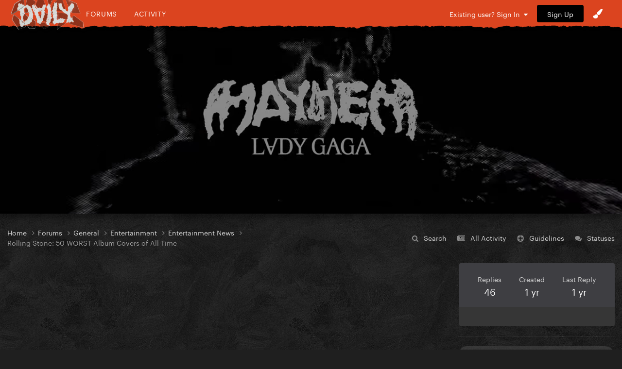

--- FILE ---
content_type: text/html;charset=UTF-8
request_url: https://gagadaily.com/forums/topic/408695-rolling-stone-50-worst-album-covers-of-all-time/
body_size: 20993
content:
<!DOCTYPE html>
<html lang="en-US" dir="ltr">
	<head>
      

		<meta charset="utf-8">
		<title>Rolling Stone: 50 WORST Album Covers of All Time - Entertainment News - Gaga Daily</title>
		
			<!-- Global site tag (gtag.js) - Google Analytics -->
<script async src="https://www.googletagmanager.com/gtag/js?id=UA-10041953-1"></script>
<script>
  window.dataLayer = window.dataLayer || [];
  function gtag(){dataLayer.push(arguments);}
  gtag('js', new Date());

  gtag('config', 'UA-10041953-1');
</script>

		
		

	<meta name="viewport" content="width=device-width, initial-scale=1">






     

    
        
        
            
                
                       
                           <meta property="og:image" content="https://gagadaily.com/uploads/theme/monthly_2024_11/sharesheet-redesign.jpg.3efd5cff22aedc2759cc9eb754cee9d7.jpg">
                       
                
            
        
    





	<meta name="twitter:card" content="summary_large_image" />


	
		<meta name="twitter:site" content="@gagadaily" />
	


	
		
			
				<meta property="og:title" content="Rolling Stone: 50 WORST Album Covers of All Time">
			
		
	

	
		
			
				<meta property="og:type" content="website">
			
		
	

	
		
			
				<meta property="og:url" content="https://gagadaily.com/forums/topic/408695-rolling-stone-50-worst-album-covers-of-all-time/">
			
		
	

	
		
			
				<meta name="description" content="Per their website: &quot;Our selection criteria for the list, other than fugliness: We skewed toward major artists with the resources of professional graphic designers who really should have known better. (Some of rock music’s most revered design firms, such as Hipgnosis, are also some of the worst of...">
			
		
	

	
		
			
				<meta property="og:description" content="Per their website: &quot;Our selection criteria for the list, other than fugliness: We skewed toward major artists with the resources of professional graphic designers who really should have known better. (Some of rock music’s most revered design firms, such as Hipgnosis, are also some of the worst of...">
			
		
	

	
		
			
				<meta property="og:updated_time" content="2024-07-25T22:21:36Z">
			
		
	

	
		
			
				<meta name="keywords" content="other">
			
		
	

	
		
			
				<meta property="og:site_name" content="Gaga Daily">
			
		
	

	
		
			
				<meta property="og:locale" content="en_US">
			
		
	


	
		<link rel="next" href="https://gagadaily.com/forums/topic/408695-rolling-stone-50-worst-album-covers-of-all-time/?page=2" />
	

	
		<link rel="last" href="https://gagadaily.com/forums/topic/408695-rolling-stone-50-worst-album-covers-of-all-time/?page=4" />
	

	
		<link rel="canonical" href="https://gagadaily.com/forums/topic/408695-rolling-stone-50-worst-album-covers-of-all-time/" />
	

<link rel="alternate" type="application/rss+xml" title="BandsInTown" href="https://gagadaily.com/rss/1-bandsintown.xml/" /><link rel="alternate" type="application/rss+xml" title="BandsInTown-posts" href="https://gagadaily.com/rss/2-bandsintown-posts.xml/" />


<link rel="manifest" href="https://gagadaily.com/manifest.webmanifest/">
<meta name="msapplication-config" content="https://gagadaily.com/browserconfig.xml/">
<meta name="msapplication-starturl" content="/">
<meta name="application-name" content="">
<meta name="apple-mobile-web-app-title" content="">

	<meta name="theme-color" content="#000000">


	<meta name="msapplication-TileColor" content="#ffffff">


	<link rel="mask-icon" href="//gagadaily.com/uploads/theme/monthly_2024_08/ggd_icon_svg.svg" color="#ffffff">




	

	
		
			<link rel="icon" sizes="36x36" href="//gagadaily.com/uploads/theme/monthly_2024_08/android-chrome-36x36.png">
		
	

	
		
			<link rel="icon" sizes="48x48" href="//gagadaily.com/uploads/theme/monthly_2024_08/android-chrome-48x48.png">
		
	

	
		
			<link rel="icon" sizes="72x72" href="//gagadaily.com/uploads/theme/monthly_2024_08/android-chrome-72x72.png">
		
	

	
		
			<link rel="icon" sizes="96x96" href="//gagadaily.com/uploads/theme/monthly_2024_08/android-chrome-96x96.png">
		
	

	
		
			<link rel="icon" sizes="144x144" href="//gagadaily.com/uploads/theme/monthly_2024_08/android-chrome-144x144.png">
		
	

	
		
			<link rel="icon" sizes="192x192" href="//gagadaily.com/uploads/theme/monthly_2024_08/android-chrome-192x192.png">
		
	

	
		
			<link rel="icon" sizes="256x256" href="//gagadaily.com/uploads/theme/monthly_2024_08/android-chrome-256x256.png">
		
	

	
		
			<link rel="icon" sizes="384x384" href="//gagadaily.com/uploads/theme/monthly_2024_08/android-chrome-384x384.png">
		
	

	
		
			<link rel="icon" sizes="512x512" href="//gagadaily.com/uploads/theme/monthly_2024_08/android-chrome-512x512.png">
		
	

	
		
			<meta name="msapplication-square70x70logo" content="//gagadaily.com/uploads/theme/monthly_2024_08/msapplication-square70x70logo.png"/>
		
	

	
		
			<meta name="msapplication-TileImage" content="//gagadaily.com/uploads/theme/monthly_2024_08/msapplication-TileImage.png"/>
		
	

	
		
			<meta name="msapplication-square150x150logo" content="//gagadaily.com/uploads/theme/monthly_2024_08/msapplication-square150x150logo.png"/>
		
	

	
		
			<meta name="msapplication-wide310x150logo" content="//gagadaily.com/uploads/theme/monthly_2024_08/msapplication-wide310x150logo.png"/>
		
	

	
		
			<meta name="msapplication-square310x310logo" content="//gagadaily.com/uploads/theme/monthly_2024_08/msapplication-square310x310logo.png"/>
		
	

	
		
			
				<link rel="apple-touch-icon" href="//gagadaily.com/uploads/theme/monthly_2024_08/apple-touch-icon-57x57.png">
			
		
	

	
		
			
				<link rel="apple-touch-icon" sizes="60x60" href="//gagadaily.com/uploads/theme/monthly_2024_08/apple-touch-icon-60x60.png">
			
		
	

	
		
			
				<link rel="apple-touch-icon" sizes="72x72" href="//gagadaily.com/uploads/theme/monthly_2024_08/apple-touch-icon-72x72.png">
			
		
	

	
		
			
				<link rel="apple-touch-icon" sizes="76x76" href="//gagadaily.com/uploads/theme/monthly_2024_08/apple-touch-icon-76x76.png">
			
		
	

	
		
			
				<link rel="apple-touch-icon" sizes="114x114" href="//gagadaily.com/uploads/theme/monthly_2024_08/apple-touch-icon-114x114.png">
			
		
	

	
		
			
				<link rel="apple-touch-icon" sizes="120x120" href="//gagadaily.com/uploads/theme/monthly_2024_08/apple-touch-icon-120x120.png">
			
		
	

	
		
			
				<link rel="apple-touch-icon" sizes="144x144" href="//gagadaily.com/uploads/theme/monthly_2024_08/apple-touch-icon-144x144.png">
			
		
	

	
		
			
				<link rel="apple-touch-icon" sizes="152x152" href="//gagadaily.com/uploads/theme/monthly_2024_08/apple-touch-icon-152x152.png">
			
		
	

	
		
			
				<link rel="apple-touch-icon" sizes="180x180" href="//gagadaily.com/uploads/theme/monthly_2024_08/apple-touch-icon-180x180.png">
			
		
	




	<meta name="mobile-web-app-capable" content="yes">
	<meta name="apple-touch-fullscreen" content="yes">
	<meta name="apple-mobile-web-app-capable" content="yes">

	
		
	


<link rel="preload" href="//gagadaily.com/applications/core/interface/font/fontawesome-webfont.woff2?v=4.7.0" as="font" crossorigin="anonymous">
		

	<link rel="preconnect" href="https://fonts.googleapis.com">
	<link rel="preconnect" href="https://fonts.gstatic.com" crossorigin>
	
		
			<link href="https://fonts.googleapis.com/css2?family=Roboto:wght@300;400;500;600;700&display=swap" rel="stylesheet">
		
		
			<link href="https://fonts.googleapis.com/css2?family=Roboto%20Slab:wght@300;400;500;600;700&display=swap" rel="stylesheet">
		
	





	<link rel='stylesheet' href='//gagadaily.com/uploads/theme/css_built_104/341e4a57816af3ba440d891ca87450ff_framework.css?v=f835ef2e561755108196' media='all'>

	<link rel='stylesheet' href='//gagadaily.com/uploads/theme/css_built_104/05e81b71abe4f22d6eb8d1a929494829_responsive.css?v=f835ef2e561755108196' media='all'>

	<link rel='stylesheet' href='//gagadaily.com/uploads/theme/css_built_104/90eb5adf50a8c640f633d47fd7eb1778_core.css?v=f835ef2e561755108196' media='all'>

	<link rel='stylesheet' href='//gagadaily.com/uploads/theme/css_built_104/5a0da001ccc2200dc5625c3f3934497d_core_responsive.css?v=f835ef2e561755108196' media='all'>

	<link rel='stylesheet' href='//gagadaily.com/uploads/theme/css_built_104/62e269ced0fdab7e30e026f1d30ae516_forums.css?v=f835ef2e561755108196' media='all'>

	<link rel='stylesheet' href='//gagadaily.com/uploads/theme/css_built_104/76e62c573090645fb99a15a363d8620e_forums_responsive.css?v=f835ef2e561755108196' media='all'>

	<link rel='stylesheet' href='//gagadaily.com/uploads/theme/css_built_104/ebdea0c6a7dab6d37900b9190d3ac77b_topics.css?v=f835ef2e561755108196' media='all'>





<link rel='stylesheet' href='//gagadaily.com/uploads/theme/css_built_104/258adbb6e4f3e83cd3b355f84e3fa002_custom.css?v=f835ef2e561755108196' media='all'>




		
		

	
	<link rel='shortcut icon' href='//gagadaily.com/uploads/theme/monthly_2025_03/favicon4.png' type="image/png">

	</head>
	<body class='ipsApp ipsApp_front ipsJS_none ipsClearfix' data-controller='core.front.core.app' data-message="" data-pageApp='forums' data-pageLocation='front' data-pageModule='forums' data-pageController='topic' data-pageID='408695' >
		<a href='#ipsLayout_mainArea' class='ipsHide' title='Go to main content on this page' accesskey='m'>Jump to content</a>
		
			<div id='ipsLayout_header' class='ipsClearfix'>
				





              	
<ul id='elMobileNav' class='ipsResponsive_hideDesktop' data-controller='core.front.core.mobileNav'>
  <div style="left: 0; position: absolute">

<!--<div id="GGD2020_logo_disease" >
  <a href="//gagadaily.com" title="Gaga Daily">
    <div class="glitch-layer before"></div>
    <img class="glitch" src="//gagadaily.com/uploads/stories/pages_media/daily-disease-logo-cutout-purple-onlydaily.png?_cb=1729485117" alt="GagaDaily">
    <div class="glitch-layer after"></div>
  </a>
</div>-->
<div id="GGD2025_logo" >
  <a href="//gagadaily.com" title="Gaga Daily">
    <!--<video autoplay loop muted playsinline poster="//gagadaily.com/uploads/stories/pages_media/gagadaily-logo-by-fatcat-poster.png">
      <source src="//gagadaily.com/2025/logos/thick-logo.webp" type="video/webp">
    </video>-->
    <img src="//gagadaily.com/2025/logos/gagadaily-mayhem-logo-fatcat.webp" alt="Gaga Daily" >
  </a>
</div></div>
	
	<li >
		<a data-action="defaultStream" class='ipsType_light'  href='//gagadaily.com/discover' aria-label="Go to the latest activity page."><i class='fa fa-star'></i></a>
	</li>
  	<li>
		<a  class='ipsType_light'  href='//gagadaily.com/forums' aria-label="Go to the main forums page."><i class='fa fa-comments'></i></a>
	</li>  
  
<ul class='ipsMobileHamburger ipsList_reset ipsResponsive_hideDesktop'>
	<li data-ipsDrawer data-ipsDrawer-drawerElem='#elMobileDrawer'>
		<a href='#' aria-label="Open the main menu." >
			
			
				
			
			
			
			<i class='fa fa-navicon'></i>
		</a>
	</li>
</ul>
</ul>
<header>
<div id="GGD2020SOCIAL-stripe" class="ipsResponsive_hidePhone ipsResponsive_hideTablet">
<div class="GGD2020SOCIAL-nav-wrap ipsLayout_container">


<!--<div id="GGD2020_logo_disease" >
  <a href="//gagadaily.com" title="Gaga Daily">
    <div class="glitch-layer before"></div>
    <img class="glitch" src="//gagadaily.com/uploads/stories/pages_media/daily-disease-logo-cutout-purple-onlydaily.png?_cb=1729485117" alt="GagaDaily">
    <div class="glitch-layer after"></div>
  </a>
</div>-->
<div id="GGD2025_logo" >
  <a href="//gagadaily.com" title="Gaga Daily">
    <!--<video autoplay loop muted playsinline poster="//gagadaily.com/uploads/stories/pages_media/gagadaily-logo-by-fatcat-poster.png">
      <source src="//gagadaily.com/2025/logos/thick-logo.webp" type="video/webp">
    </video>-->
    <img src="//gagadaily.com/2025/logos/gagadaily-mayhem-logo-fatcat.webp" alt="Gaga Daily" >
  </a>
</div>
<div id="GGD2020SOCIAL-navigation">
<a href="//gagadaily.com/forums" title="Gaga Daily Forums">Forums</a>
<a href="//gagadaily.com/discover" title="Gaga Daily Activity">Activity</a>
</div>
  <!--
<ul class="GGD2020SOCIAL-list">
<li>
<a href="//facebook.com/gagadaily" title="Gaga Daily Facebook" class="GGD2020SOCIAL">
<div class="GGD2020SOCIAL-wrap">
<span class="GGD2020SOCIAL-bg GGD2020SOCIAL-bg-facebook"></span>
<span class="GGD2020SOCIAL-logo">
<i class="fa fa-facebook" aria-hidden="true"></i>
</span>
</div>
</a>
</li>
<li>
<a href="//instagram.com/gagadaily" title="Gaga Daily Instagram" class="GGD2020SOCIAL">
<div class="GGD2020SOCIAL-wrap">
<span class="GGD2020SOCIAL-bg GGD2020SOCIAL-bg-instagram"></span>
<span class="GGD2020SOCIAL-logo"><i class="fa fa-instagram" aria-hidden="true"></i></span>
</div>
</a>
</li>
<li>
<a href="//twitter.com/gagadaily" title="Gaga Daily Twitter" class="GGD2020SOCIAL">
<div class="GGD2020SOCIAL-wrap">
<span class="GGD2020SOCIAL-bg GGD2020SOCIAL-bg-twitter"></span>
<span class="GGD2020SOCIAL-logo"><i class="fa fa-twitter" aria-hidden="true"></i></span>
</div>
</a>
</li>
<li>
<a href="//tiktok.com/@gagadaily" title="Gaga Daily TikTok" class="GGD2020SOCIAL">
<div class="GGD2020SOCIAL-wrap">
<span class="GGD2020SOCIAL-bg GGD2020SOCIAL-bg-tiktok"></span>
<span class="GGD2020SOCIAL-logo"><img src="//gagadaily.com/GGD2020/tiktok1.png" width="15" height="15" /></span>
</div>
</a>
</li>
<li>
<a href="//www.youtube.com/c/gagadaily?sub_confirmation=1" title="Gaga Daily YouTube" class="GGD2020SOCIAL">
<div class="GGD2020SOCIAL-wrap">
<span class="GGD2020SOCIAL-bg GGD2020SOCIAL-bg-youtube"></span>
<span class="GGD2020SOCIAL-logo"><i class="fa fa-youtube" aria-hidden="true"></i></span>
</div>
</a>
</li>
<li>
<a href="//bsky.app/profile/gagadailyofficial.bsky.social" title="Gaga Daily Bsky" class="GGD2020SOCIAL">
<div class="GGD2020SOCIAL-wrap">
<span class="GGD2020SOCIAL-bg GGD2020SOCIAL-bg-twitter"></span>
<span class="GGD2020SOCIAL-logo"><img src="//gagadaily.com/uploads/stories/pages_media/bluesky_white.svg?_cb=1731639951" width="15" height="15" /></span>
</div>
</a>
</li>
</ul>
-->


	<ul id='elUserNav' class='ipsList_inline cSignedOut ipsResponsive_showDesktop'>
		
        
		
        
        
      		
            
            <li id='elSignInLink'>
                <a href='https://gagadaily.com/login/' data-ipsMenu-closeOnClick="false" data-ipsMenu id='elUserSignIn'>
                    Existing user? Sign In &nbsp;<i class='fa fa-caret-down'></i>
                </a>
                
<div id='elUserSignIn_menu' class='ipsMenu ipsMenu_auto ipsHide'>
	<form accept-charset='utf-8' method='post' action='https://gagadaily.com/login/'>
		<input type="hidden" name="csrfKey" value="ca644cb1e99ebc97b1182f13cac1df71">
		<input type="hidden" name="ref" value="aHR0cHM6Ly9nYWdhZGFpbHkuY29tL2ZvcnVtcy90b3BpYy80MDg2OTUtcm9sbGluZy1zdG9uZS01MC13b3JzdC1hbGJ1bS1jb3ZlcnMtb2YtYWxsLXRpbWUv">
		<div data-role="loginForm">
			
			
			
				
<div class="ipsPad ipsForm ipsForm_vertical">
	<h4 class="ipsType_sectionHead">Sign In</h4>
	<br><br>
	<ul class='ipsList_reset'>
		<li class="ipsFieldRow ipsFieldRow_noLabel ipsFieldRow_fullWidth">
			
			
				<input type="text" placeholder="Display Name or Email Address" name="auth" autocomplete="email">
			
		</li>
		<li class="ipsFieldRow ipsFieldRow_noLabel ipsFieldRow_fullWidth">
			<input type="password" placeholder="Password" name="password" autocomplete="current-password">
		</li>
		<li class="ipsFieldRow ipsFieldRow_checkbox ipsClearfix">
			<span class="ipsCustomInput">
				<input type="checkbox" name="remember_me" id="remember_me_checkbox" value="1" checked aria-checked="true">
				<span></span>
			</span>
			<div class="ipsFieldRow_content">
				<label class="ipsFieldRow_label" for="remember_me_checkbox">Remember me</label>
				<span class="ipsFieldRow_desc">Not recommended on shared computers</span>
			</div>
		</li>
		<li class="ipsFieldRow ipsFieldRow_fullWidth">
			<button type="submit" name="_processLogin" value="usernamepassword" class="ipsButton ipsButton_primary ipsButton_small" id="elSignIn_submit">Sign In</button>
			
				<p class="ipsType_right ipsType_small">
					
						<a href='https://gagadaily.com/lostpassword/' data-ipsDialog data-ipsDialog-title='Forgot your password?'>
					
					Forgot your password?</a>
				</p>
			
		</li>
	</ul>
</div>
			
		</div>
	</form>
</div>
            </li>
            
        
		
			<li>
				
					<a href='https://gagadaily.com/register/'  id='elRegisterButton' class='ipsButton ipsButton_normal ipsButton_primary'>Sign Up</a>
				
			</li>
		
      <li class='cTheme cUserNav_icon'>
                  <a href='#' id='elThemeLink' data-ipsMenu title='Themes'>
                      <i class='fa fa-paint-brush'></i>
                  </a>
                  <ul id='elThemeLink_menu' class='ipsMenu ipsMenu_normal ipsHide'>
                    

      
        
        
		<div>
        <li class='ipsMenu_title'>Themes</li>

              <form action="//gagadaily.com/theme/?csrfKey=ca644cb1e99ebc97b1182f13cac1df71" method="post" class="ipsMenu_item">
              	<input type="hidden" name="ref" value="{ base64_encode((string) \IPS\Request::i()->url()) }">
                  
                     
                    
                        <button type="submit" name="id" value="91" class="mode-button">
                            
                          		<span>
                                  <i class="fa fa-globe"></i> Chromatica 
                          		</span>
                            
                        </button>
                    
                
            
                    
            
                     
                    
                        <button type="submit" name="id" value="99" class="mode-button">
                            
                          		<span>
                                  <i class="fa fa-medkit"></i> Disease
                          		</span>
                            
                        </button>
                    
                
            
                    
            
                     
                    
                        <button type="submit" name="id" value="104" class="mode-button">
                            
                          		<span>
                                  <i class="fa fa-tint"></i> MAYHEM
                          		</span>
                            
                        </button>
                    
                
            
                    
            
                    
            
                    
            
			</form>
          
		
        
			<li class='ipsMenu_title'>Mode</li>
            <!-- Light/Dark Mode Toggle -->
            <!-- Conditional Button to Switch Theme -->
             <!-- Joker or Chromatica -->

                <!-- Determine the target theme ID first -->
                  
                        
                  
      				
                  
                  <form action="//gagadaily.com/theme/?csrfKey=ca644cb1e99ebc97b1182f13cac1df71" method="post" class="ipsMenu_item">
                    <input type="hidden" name="ref" value="{ base64_encode((string) \IPS\Request::i()->url()) }">
                    <button type="submit" name="id" value=" 105 " class="mode-button">
                        
                      <span>
                        <!--<i class="fa fa-sun-o"></i>-->Switch to Light Mode
                      </span>
                     
                    </button>
                  </form>
        	
              
              
            
          
        
		</div>
	
                  </ul>
              </li>
	</ul>

</div>
</div>
</header>
<a href="https://www.youtube.com/watch?v=No_avjkyTLo" aria-label="Go to Lady Gaga's 'Killah' on Youtube." style="display: block; padding-top: 10px;">
    <!-- Video Container -->
    <div id="GGD2025_ad_MAYHEM">
        <!-- WebM Video -->
        <video autoplay muted loop playsinline poster="//gagadaily.com/2025/banners/killah.webp" >
            <source src="//gagadaily.com/uploads/stories/pages_media/killah.webm?_cb=1741509892" type="video/webm">
            Your browser does not support the video tag.
        </video>
    </div>
</a>


			</div>
		
		<main id='ipsLayout_body' class='ipsLayout_container'>
			<div id='ipsLayout_contentArea'>
				<div id='ipsLayout_contentWrapper'>
					
<nav class='ipsBreadcrumb ipsBreadcrumb_top ipsFaded_withHover'>
	

	<ul class='ipsList_inline ipsPos_right'>
		<li>
			<a data-action="Search" class='ipsType_light' href='//gagadaily.com/search'><i class="fa fa-search" aria-hidden="true"></i> <span>Search</span></a>
		</li>
		
		<li >
			<a data-action="defaultStream" class='ipsType_light '  href='https://gagadaily.com/discover/'><i class=' fa fa-newspaper-o'></i> <span>All Activity</span></a>
		</li>
      	<li>
			<a data-action="Guidelines" class='ipsType_light' href='//gagadaily.com/guidelines'><i class="fa fa-life-ring" aria-hidden="true"></i> <span>Guidelines</span></a>
		</li>	
		<li>
			<a data-action="Statuses" class='ipsType_light' href='//gagadaily.com/discover/14'><i class="fa fa-comments" aria-hidden="true"></i> <span>Statuses</span></a>
		</li>		
	</ul>

	<ul data-role="breadcrumbList">
		<li>
			<a title="Home" href='https://gagadaily.com/'>
				<span>Home <i class='fa fa-angle-right'></i></span>
			</a>
		</li>
		
		
			<li>
				
					<a href='https://gagadaily.com/forums/'>
						<span>Forums <i class='fa fa-angle-right' aria-hidden="true"></i></span>
					</a>
				
			</li>
		
			<li>
				
					<a href='https://gagadaily.com/forums/forum/9-general/'>
						<span>General <i class='fa fa-angle-right' aria-hidden="true"></i></span>
					</a>
				
			</li>
		
			<li>
				
					<a href='https://gagadaily.com/forums/forum/79-entertainment/'>
						<span>Entertainment <i class='fa fa-angle-right' aria-hidden="true"></i></span>
					</a>
				
			</li>
		
			<li>
				
					<a href='https://gagadaily.com/forums/forum/20-entertainment-news/'>
						<span>Entertainment News <i class='fa fa-angle-right' aria-hidden="true"></i></span>
					</a>
				
			</li>
		
			<li>
				
					Rolling Stone: 50 WORST Album Covers of All Time
				
			</li>
		
	</ul>
</nav>
					
					<div id='ipsLayout_mainArea'>
						<div class="ad ad_header"><script async src="https://pagead2.googlesyndication.com/pagead/js/adsbygoogle.js?client=ca-pub-0534452931345127"
     crossorigin="anonymous"></script>
<!-- 2021 HEADER -->
<ins class="adsbygoogle"
     style="display:block"
     data-ad-client="ca-pub-0534452931345127"
     data-ad-slot="2495326838"
     data-ad-format="auto"
     data-full-width-responsive="true"></ins>
<script>
     (adsbygoogle = window.adsbygoogle || []).push({});
</script></div>
						
						
						

	




						


<div class="ipsPageHeader ipsResponsive_pull ipsBox ipsPadding sm:ipsPadding:half ipsMargin_bottom">
	
               <div class="ipsPos_left GGD2020_Topictag ipsSpacer_half">
            	

<span class="GGD2020_tag other"><span>other</span></span>

            </div>
	<div class="ipsFlex ipsFlex-ai:center ipsFlex-fw:wrap ipsGap:3">
		<div class="ipsFlex-flex:11">
			<h1 class="ipsType_pageTitle ipsContained_container">
				

				
				
					<span class="ipsType_break ipsContained">
						<span>Rolling Stone: 50 WORST Album Covers of All Time</span>
					</span>
				
			</h1>
			
		</div>
		
	</div>
	<hr class="ipsHr">
	<div class="ipsPageHeader__meta ipsFlex ipsFlex-jc:between ipsFlex-ai:center ipsFlex-fw:wrap ipsGap:3">
		<div class="ipsFlex-flex:11">
			<div class="ipsPhotoPanel ipsPhotoPanel_mini ipsPhotoPanel_notPhone ipsClearfix">
				

	<span class='ipsUserPhoto ipsUserPhoto_mini '>
		<img src='//gagadaily.com/uploads/avatars/monthly_2025_04/ezgif-49cf6bb0aa557c.thumb.gif.7f8f5a22402d1ffbb65373b8a349fb8b.gif' alt='phantasmas' loading="lazy">
	</span>

				<div>
					<p class="ipsType_reset ipsType_blendLinks">
						<span class="ipsType_normal">
						
							<strong>by <span itemprop='name'>


phantasmas</span></strong><br>
							<span class="ipsType_light"><time datetime='2024-07-24T22:35:21Z' title='07/24/2024 10:35  PM' data-short='1 yr'>July 24, 2024</time> in <a href="https://gagadaily.com/forums/forum/20-entertainment-news/">Entertainment News</a></span>
						
						</span>
					</p>
				</div>
			</div>
		</div>
					
	</div>
	
	
</div>






<div class="ipsClearfix">
	<ul class="ipsToolList ipsToolList_horizontal ipsClearfix ipsSpacer_both ipsResponsive_hidePhone">
		
		
		
	</ul>
</div>

<div id="comments" data-controller="core.front.core.commentFeed,forums.front.topic.view, core.front.core.ignoredComments" data-autopoll data-baseurl="https://gagadaily.com/forums/topic/408695-rolling-stone-50-worst-album-covers-of-all-time/"  data-feedid="topic-408695" class="cTopic ipsClear ipsSpacer_top">
	
			

				<div class="ipsBox ipsResponsive_pull ipsPadding:half ipsClearfix ipsClear ipsMargin_bottom">
					
					
						


	
	<ul class='ipsPagination' id='elPagination_a70b6d7a9fdfc2787897f5620c59d4ed_515507164' data-ipsPagination-seoPagination='false' data-pages='4' >
		
			
				<li class='ipsPagination_first ipsPagination_inactive'><a href='https://gagadaily.com/forums/topic/408695-rolling-stone-50-worst-album-covers-of-all-time/#comments' rel="first" data-page='1' data-ipsTooltip title='First'><i class='fa fa-angle-double-left'></i></a></li>
				<li class='ipsPagination_prev ipsPagination_inactive'><a href='https://gagadaily.com/forums/topic/408695-rolling-stone-50-worst-album-covers-of-all-time/#comments' rel="prev" data-page='0' data-ipsTooltip title='Previous page'>Previous</a></li>
			
			<li class='ipsPagination_page ipsPagination_active'><a href='https://gagadaily.com/forums/topic/408695-rolling-stone-50-worst-album-covers-of-all-time/#comments' data-page='1'>1</a></li>
			
				
					<li class='ipsPagination_page'><a href='https://gagadaily.com/forums/topic/408695-rolling-stone-50-worst-album-covers-of-all-time/?&amp;page=2#comments' data-page='2'>2</a></li>
				
					<li class='ipsPagination_page'><a href='https://gagadaily.com/forums/topic/408695-rolling-stone-50-worst-album-covers-of-all-time/?&amp;page=3#comments' data-page='3'>3</a></li>
				
					<li class='ipsPagination_page'><a href='https://gagadaily.com/forums/topic/408695-rolling-stone-50-worst-album-covers-of-all-time/?&amp;page=4#comments' data-page='4'>4</a></li>
				
				<li class='ipsPagination_next'><a href='https://gagadaily.com/forums/topic/408695-rolling-stone-50-worst-album-covers-of-all-time/?&amp;page=2#comments' rel="next" data-page='2' data-ipsTooltip title='Next page'>Next</a></li>
				<li class='ipsPagination_last'><a href='https://gagadaily.com/forums/topic/408695-rolling-stone-50-worst-album-covers-of-all-time/?&amp;page=4#comments' rel="last" data-page='4' data-ipsTooltip title='Last'><i class='fa fa-angle-double-right'></i></a></li>
			
			
				<li class='ipsPagination_pageJump'>
					<a href='#' data-ipsMenu data-ipsMenu-closeOnClick='false' data-ipsMenu-appendTo='#elPagination_a70b6d7a9fdfc2787897f5620c59d4ed_515507164' id='elPagination_a70b6d7a9fdfc2787897f5620c59d4ed_515507164_jump'>Page 1 of 4 &nbsp;<i class='fa fa-caret-down'></i></a>
					<div class='ipsMenu ipsMenu_narrow ipsPadding ipsHide' id='elPagination_a70b6d7a9fdfc2787897f5620c59d4ed_515507164_jump_menu'>
						<form accept-charset='utf-8' method='post' action='https://gagadaily.com/forums/topic/408695-rolling-stone-50-worst-album-covers-of-all-time/#comments' data-role="pageJump" data-baseUrl='#'>
							<ul class='ipsForm ipsForm_horizontal'>
								<li class='ipsFieldRow'>
									<input type='number' min='1' max='4' placeholder='Page number' class='ipsField_fullWidth' name='page'>
								</li>
								<li class='ipsFieldRow ipsFieldRow_fullWidth'>
									<input type='submit' class='ipsButton_fullWidth ipsButton ipsButton_verySmall ipsButton_primary' value='Go'>
								</li>
							</ul>
						</form>
					</div>
				</li>
			
		
	</ul>

					
				</div>
			
	

	

<div data-controller='core.front.core.recommendedComments' data-url='https://gagadaily.com/forums/topic/408695-rolling-stone-50-worst-album-covers-of-all-time/?recommended=comments' class='ipsRecommendedComments ipsHide'>
	<div data-role="recommendedComments">
		<h2 class='ipsType_sectionHead ipsType_large ipsType_bold ipsMargin_bottom'>Featured Posts</h2>
		
	</div>
</div>
	
	<div id="elPostFeed" data-role="commentFeed" data-controller="core.front.core.moderation" >
		<form action="https://gagadaily.com/forums/topic/408695-rolling-stone-50-worst-album-covers-of-all-time/?csrfKey=ca644cb1e99ebc97b1182f13cac1df71&amp;do=multimodComment" method="post" data-ipspageaction data-role="moderationTools">
			
			
				

					

					
					




<a id='comment-15076190'></a>


<article  id='elComment_15076190' class='cPost ipsBox ipsResponsive_pull  ipsComment  ipsComment_parent ipsClearfix ipsClear ipsColumns ipsColumns_noSpacing ipsColumns_collapsePhone    '>
	
  <!-- Background Mask -->
    <div class="post-mask"></div>
  
  	

	
  
  

	<div class='cAuthorPane_mobile ipsResponsive_showPhone'>
		<div class='cAuthorPane_photo'>
			

	<span class='ipsUserPhoto ipsUserPhoto_large '>
		<img src='//gagadaily.com/uploads/avatars/monthly_2025_04/ezgif-49cf6bb0aa557c.thumb.gif.7f8f5a22402d1ffbb65373b8a349fb8b.gif' alt='phantasmas' loading="lazy">
	</span>

			
		</div>
		<div class='cAuthorPane_content'>
			<h3 class='ipsType_sectionHead cAuthorPane_author ipsType_break ipsType_blendLinks ipsTruncate ipsTruncate_line'>
				


<span style='color:#'>phantasmas</span>
				<span class='ipsMargin_left:half'>


<span title="Member's total reputation" data-ipsTooltip class='ipsRepBadge'>

<img src='//gagadaily.com/images/pawsup_blue.png' width='12' height='12' alt='Paws Up' /> 11,239

</span>

</span>
			</h3>
          
          
          
			<div class='ipsType_light ipsType_reset'>
				<a href='https://gagadaily.com/forums/topic/408695-rolling-stone-50-worst-album-covers-of-all-time/?do=findComment&amp;comment=15076190' class='ipsType_blendLinks'>Posted <time datetime='2024-07-24T22:35:21Z' title='07/24/2024 10:35  PM' data-short='1 yr'>July 24, 2024</time></a>
				
			</div>
		</div>
	</div>
	<aside class='ipsComment_author cAuthorPane ipsColumn ipsColumn_medium ipsResponsive_hidePhone'>
		<h3 class='ipsType_sectionHead cAuthorPane_author ipsType_blendLinks ipsType_break'><strong>


phantasmas</strong></h3>

		<ul class='cAuthorPane_info ipsList_reset'>
			    
				
vote . gov

			

			<li data-role='photo' class='cAuthorPane_photo'>
				

	<span class='ipsUserPhoto ipsUserPhoto_large '>
		<img src='//gagadaily.com/uploads/avatars/monthly_2025_04/ezgif-49cf6bb0aa557c.thumb.gif.7f8f5a22402d1ffbb65373b8a349fb8b.gif' alt='phantasmas' loading="lazy">
	</span>

				
			</li>
			<li data-role='group'><span style='color:#'>Senior Member</span></li>
			
			
				<li data-role='reputation-badge'>
					


<span title="Member's total reputation" data-ipsTooltip class='ipsRepBadge'>

<img src='//gagadaily.com/images/pawsup_blue.png' width='12' height='12' alt='Paws Up' /> 11,239

</span>


					
				</li>

<div class="GGD2020SOCIAL-list-topic">
    <!---->
	
  	
</div>
          
          
          
		</ul>
	</aside>
	<div class='ipsColumn ipsColumn_fluid ipsMargin:none'>
		

<div id='comment-15076190_wrap' data-controller='core.front.core.comment' data-commentApp='forums' data-commentType='forums' data-commentID="15076190" data-quoteData='{&quot;userid&quot;:27794,&quot;username&quot;:&quot;phantasmas&quot;,&quot;timestamp&quot;:1721860521,&quot;contentapp&quot;:&quot;forums&quot;,&quot;contenttype&quot;:&quot;forums&quot;,&quot;contentid&quot;:408695,&quot;contentclass&quot;:&quot;forums_Topic&quot;,&quot;contentcommentid&quot;:15076190}' class='ipsComment_content ipsType_medium'>

	<div class='ipsComment_meta ipsType_light ipsFlex ipsFlex-ai:center ipsFlex-jc:between ipsFlex-fd:row-reverse'>
		<div class='ipsType_light ipsType_reset ipsType_blendLinks ipsComment_toolWrap'>
			<div class='ipsResponsive_hidePhone ipsComment_badges'>
				<ul class='ipsList_reset ipsFlex ipsFlex-jc:end ipsFlex-fw:wrap ipsGap:2 ipsGap_row:1'>
					
					
					
					
					
				</ul>
			</div>
			<ul class='ipsList_reset ipsComment_tools'>
				<li>
					<a href='#elControls_15076190_menu' class='ipsComment_ellipsis' id='elControls_15076190' title='More options...' data-ipsMenu data-ipsMenu-appendTo='#comment-15076190_wrap'><i class='fa fa-ellipsis-h'></i></a>
					<ul id='elControls_15076190_menu' class='ipsMenu ipsMenu_narrow ipsHide'>
						
						
							<li class='ipsMenu_item'><a href='https://gagadaily.com/forums/topic/408695-rolling-stone-50-worst-album-covers-of-all-time/' title='Share' data-ipsDialog data-ipsDialog-size='narrow' data-ipsDialog-content='#elSharePost_15076190_menu' data-ipsDialog-title="Share" d='elSharePost_15076190' data-role='shareComment'>Share</a></li>
						
						
						
						
							
								
							
							
							
							
							
							
						
					</ul>
				</li>
				
			</ul>
		</div>

		<div class='ipsType_reset ipsResponsive_hidePhone'>
			<a href='https://gagadaily.com/forums/topic/408695-rolling-stone-50-worst-album-covers-of-all-time/?do=findComment&amp;comment=15076190' class='ipsType_blendLinks'>Posted <time datetime='2024-07-24T22:35:21Z' title='07/24/2024 10:35  PM' data-short='1 yr'>July 24, 2024</time></a> 
			
			<span class='ipsResponsive_hidePhone'>
				
				
			</span>
		</div>
	</div>

	


	<div class='cPost_contentWrap'>
		
		<div data-role='commentContent' class='ipsType_normal ipsType_richText ipsPadding_bottom ipsContained' data-controller='core.front.core.lightboxedImages'>
			<p>
	<img alt="Rolling-Stone-Logo-1.png" class="ipsImage" data-ratio="56.25" height="2160" width="3840" src="https://1000logos.net/wp-content/uploads/2020/03/Rolling-Stone-Logo-1.png">
</p>

<p>
	Per their website:
</p>

<p>
	"Our selection criteria for the list, other than fugliness: We skewed toward major artists with the resources of professional graphic designers who really should have known better. (Some of rock music’s most revered design firms, such as Hipgnosis, are also some of the worst offenders here.) No more than one album per artist. No mercy for the album’s music actually being good (that happens more often than you’d think)."
</p>

<p>
	 
</p>

<p>
	50:
</p>

<div class="ipsSpoiler" data-ipsspoiler="">
	<div class="ipsSpoiler_header">
		<span>Spoiler</span>
	</div>

	<div class="ipsSpoiler_contents">
		<p>
			Billy Joel, ‘River of Dreams’
		</p>

		<p>
			<img alt="Billy-Joel-River-of-Dreams.jpg?w=1000" class="ipsImage" data-ratio="100.00" height="1000" width="1000" src="https://www.rollingstone.com/wp-content/uploads/2024/06/Billy-Joel-River-of-Dreams.jpg?w=1000">
		</p>
	</div>
</div>

<p>
	 
</p>

<p>
	47:
</p>

<div class="ipsSpoiler" data-ipsspoiler="">
	<div class="ipsSpoiler_header">
		<span>Spoiler</span>
	</div>

	<div class="ipsSpoiler_contents">
		<p>
			Queen, ‘The Miracle’
		</p>

		<p>
			<img alt="Queen-The-Miracle.jpg?w=1000" class="ipsImage" data-ratio="99.50" height="995" width="1000" src="https://www.rollingstone.com/wp-content/uploads/2024/06/Queen-The-Miracle.jpg?w=1000">
		</p>
	</div>
</div>

<p>
	 
</p>

<p>
	44:
</p>

<div class="ipsSpoiler" data-ipsspoiler="">
	<div class="ipsSpoiler_header">
		<span>Spoiler</span>
	</div>

	<div class="ipsSpoiler_contents">
		<p>
			Michael Jackson, ‘HIStory: Past, Present and Future, Book I’
		</p>

		<p>
			<img alt="Michael-Jackson-HIStory-Past-Present-and" class="ipsImage" data-ratio="100.00" height="1000" width="1000" src="https://www.rollingstone.com/wp-content/uploads/2024/06/Michael-Jackson-HIStory-Past-Present-and-Future-Book-I.jpg?w=1000">
		</p>
	</div>
</div>

<p>
	 
</p>

<p>
	37:
</p>

<div class="ipsSpoiler" data-ipsspoiler="">
	<div class="ipsSpoiler_header">
		<span>Spoiler</span>
	</div>

	<div class="ipsSpoiler_contents">
		<p>
			The Beatles, ‘Revolver’
		</p>

		<p>
			<img alt="The-Beatles-Revolver.jpg?w=1000" class="ipsImage" data-ratio="100.00" height="1000" width="1000" src="https://www.rollingstone.com/wp-content/uploads/2024/06/The-Beatles-Revolver.jpg?w=1000">
		</p>
	</div>
</div>

<p>
	 
</p>

<p>
	9:
</p>

<div class="ipsSpoiler" data-ipsspoiler="">
	<div class="ipsSpoiler_header">
		<span>Spoiler</span>
	</div>

	<div class="ipsSpoiler_contents">
		<p>
			Dolly Parton, ‘Bubbling Over’
		</p>

		<p>
			<img alt="dolly-parton-Bubbling-Over.jpeg?w=1024" class="ipsImage" data-ratio="100.00" height="1024" width="1024" src="https://www.rollingstone.com/wp-content/uploads/2024/06/dolly-parton-Bubbling-Over.jpeg?w=1024">
		</p>
	</div>
</div>

<p>
	 
</p>

<p>
	7:
</p>

<div class="ipsSpoiler" data-ipsspoiler="">
	<div class="ipsSpoiler_header">
		<span>Spoiler</span>
	</div>

	<div class="ipsSpoiler_contents">
		<p>
			Kanye West, ‘The Life of Pablo’
		</p>

		<p>
			<img alt="Kanye-West-The-Life-of-Pablo.jpeg?w=1024" class="ipsImage" data-ratio="100.00" height="1024" width="1024" src="https://www.rollingstone.com/wp-content/uploads/2024/06/Kanye-West-The-Life-of-Pablo.jpeg?w=1024">
		</p>
	</div>
</div>

<p>
	 
</p>

<p>
	Full List: <a href="https://www.rollingstone.com/music/music-lists/worst-album-covers-1235044141/billy-joel-river-of-dreams-1235044151/" rel="external nofollow">https://www.rollingstone.com/music/music-lists/worst-album-covers-1235044141/billy-joel-river-of-dreams-1235044151/</a>
</p>


			
		</div>
      
      



		

		
	</div>

	

	<div class='ipsPadding ipsHide cPostShareMenu' id='elSharePost_15076190_menu'>
		<h5 class='ipsType_normal ipsType_reset'>Link to post</h5>
		
			
		
		
		<input type='text' value='https://gagadaily.com/forums/topic/408695-rolling-stone-50-worst-album-covers-of-all-time/' class='ipsField_fullWidth'>

		
			<h5 class='ipsType_normal ipsType_reset ipsSpacer_top'>Share on other sites</h5>
			

	<ul class='ipsList_inline ipsList_noSpacing ipsClearfix' data-controller="core.front.core.sharelink">
		
			<li>
<a href="https://www.facebook.com/sharer/sharer.php?u=https%3A%2F%2Fgagadaily.com%2Fforums%2Ftopic%2F408695-rolling-stone-50-worst-album-covers-of-all-time%2F%3Fdo%3DfindComment%26comment%3D15076190" class="cShareLink cShareLink_facebook" target="_blank" data-role="shareLink" title='Share on Facebook' data-ipsTooltip rel='noopener nofollow'>
	<i class="fa fa-facebook"></i>
</a></li>
		
			<li>
<a href="https://twitter.com/share?url=https%3A%2F%2Fgagadaily.com%2Fforums%2Ftopic%2F408695-rolling-stone-50-worst-album-covers-of-all-time%2F%3Fdo%3DfindComment%26comment%3D15076190" class="cShareLink cShareLink_twitter" target="_blank" data-role="shareLink" title='Share on Twitter' data-ipsTooltip rel='nofollow noopener'>
	<i class="fa fa-twitter"></i>
</a></li>
		
	</ul>


	<hr class='ipsHr'>
	<button class='ipsHide ipsButton ipsButton_small ipsButton_light ipsButton_fullWidth ipsMargin_top:half' data-controller='core.front.core.webshare' data-role='webShare' data-webShareTitle='Rolling Stone: 50 WORST Album Covers of All Time' data-webShareText='Per their website:
 


	&quot;Our selection criteria for the list, other than fugliness: We skewed toward major artists with the resources of professional graphic designers who really should have known better. (Some of rock music’s most revered design firms, such as Hipgnosis, are also some of the worst offenders here.) No more than one album per artist. No mercy for the album’s music actually being good (that happens more often than you’d think).&quot;
 


	 
 


	50:
 




	 
 


	47:
 




	 
 


	44:
 




	 
 


	37:
 




	 
 


	9:
 




	 
 


	7:
 




	 
 


	Full List: https://www.rollingstone.com/music/music-lists/worst-album-covers-1235044141/billy-joel-river-of-dreams-1235044151/
 
' data-webShareUrl='https://gagadaily.com/forums/topic/408695-rolling-stone-50-worst-album-covers-of-all-time/?do=findComment&amp;comment=15076190'>More sharing options...</button>

		
	</div>
</div>
	</div>
  
</article>
					
					
					
					
					
						







<div class="ipsBox cTopicOverview cTopicOverview--inline ipsFlex ipsFlex-fd:row md:ipsFlex-fd:row sm:ipsFlex-fd:column ipsMargin_bottom sm:ipsMargin_bottom:half sm:ipsMargin_top:half ipsResponsive_pull ipsResponsive_hideDesktop ipsResponsive_block " data-controller='forums.front.topic.activity'>

	<div class='cTopicOverview__header ipsAreaBackground_light ipsFlex sm:ipsFlex-fw:wrap sm:ipsFlex-jc:center'>
		<ul class='cTopicOverview__stats ipsPadding ipsMargin:none sm:ipsPadding_horizontal:half ipsFlex ipsFlex-flex:10 ipsFlex-jc:around ipsFlex-ai:center'>
			<li class='cTopicOverview__statItem ipsType_center'>
				<span class='cTopicOverview__statTitle ipsType_light ipsTruncate ipsTruncate_line'>Replies</span>
				<span class='cTopicOverview__statValue'>46</span>
			</li>
			<li class='cTopicOverview__statItem ipsType_center'>
				<span class='cTopicOverview__statTitle ipsType_light ipsTruncate ipsTruncate_line'>Created</span>
				<span class='cTopicOverview__statValue'><time datetime='2024-07-24T22:35:21Z' title='07/24/2024 10:35  PM' data-short='1 yr'>1 yr</time></span>
			</li>
			<li class='cTopicOverview__statItem ipsType_center'>
				<span class='cTopicOverview__statTitle ipsType_light ipsTruncate ipsTruncate_line'>Last Reply </span>
				<span class='cTopicOverview__statValue'><time datetime='2024-07-25T22:21:36Z' title='07/25/2024 10:21  PM' data-short='1 yr'>1 yr</time></span>
			</li>
		</ul>
		<a href='#' data-action='toggleOverview' class='cTopicOverview__toggle cTopicOverview__toggle--inline ipsType_large ipsType_light ipsPad ipsFlex ipsFlex-ai:center ipsFlex-jc:center'><i class='fa fa-chevron-down'></i></a>
	</div>
	
		<div class='cTopicOverview__preview ipsFlex-flex:10' data-role="preview">
			<div class='cTopicOverview__previewInner ipsPadding_vertical ipsPadding_horizontal ipsResponsive_hidePhone ipsFlex ipsFlex-fd:row'>
				
				
			</div>
		</div>
	
	<div class='cTopicOverview__body ipsPadding ipsHide ipsFlex ipsFlex-flex:11 ipsFlex-fd:column' data-role="overview">
		
		
		
		
	</div>
	
		<a href='#' data-action='toggleOverview' class='cTopicOverview__toggle cTopicOverview__toggle--afterStats ipsType_large ipsType_light ipsPad ipsFlex ipsFlex-ai:center ipsFlex-jc:center'><i class='fa fa-chevron-down'></i></a>
	

</div>



					
				

					

					
					




<a id='comment-15076192'></a>


<article  id='elComment_15076192' class='cPost ipsBox ipsResponsive_pull  ipsComment  ipsComment_parent ipsClearfix ipsClear ipsColumns ipsColumns_noSpacing ipsColumns_collapsePhone    '>
	
  <!-- Background Mask -->
    <div class="post-mask"></div>
  
  	

	
  
  

	<div class='cAuthorPane_mobile ipsResponsive_showPhone'>
		<div class='cAuthorPane_photo'>
			

	<span class='ipsUserPhoto ipsUserPhoto_large '>
		<img src='//gagadaily.com/uploads/avatars/monthly_2025_06/flat.thumb.JPG.52d4702933e7addf8f6450024f5d82b5.JPG' alt='HelloHangoverz' loading="lazy">
	</span>

			
		</div>
		<div class='cAuthorPane_content'>
			<h3 class='ipsType_sectionHead cAuthorPane_author ipsType_break ipsType_blendLinks ipsTruncate ipsTruncate_line'>
				


<span style='color:#'>HelloHangoverz</span>
				<span class='ipsMargin_left:half'>


<span title="Member's total reputation" data-ipsTooltip class='ipsRepBadge'>

<img src='//gagadaily.com/images/pawsup_blue.png' width='12' height='12' alt='Paws Up' /> 17,451

</span>

</span>
			</h3>
          
          
          
			<div class='ipsType_light ipsType_reset'>
				<a href='https://gagadaily.com/forums/topic/408695-rolling-stone-50-worst-album-covers-of-all-time/?do=findComment&amp;comment=15076192' class='ipsType_blendLinks'>Posted <time datetime='2024-07-24T22:36:10Z' title='07/24/2024 10:36  PM' data-short='1 yr'>July 24, 2024</time></a>
				
			</div>
		</div>
	</div>
	<aside class='ipsComment_author cAuthorPane ipsColumn ipsColumn_medium ipsResponsive_hidePhone'>
		<h3 class='ipsType_sectionHead cAuthorPane_author ipsType_blendLinks ipsType_break'><strong>


HelloHangoverz</strong></h3>

		<ul class='cAuthorPane_info ipsList_reset'>
			    
				
***

			

			<li data-role='photo' class='cAuthorPane_photo'>
				

	<span class='ipsUserPhoto ipsUserPhoto_large '>
		<img src='//gagadaily.com/uploads/avatars/monthly_2025_06/flat.thumb.JPG.52d4702933e7addf8f6450024f5d82b5.JPG' alt='HelloHangoverz' loading="lazy">
	</span>

				
			</li>
			<li data-role='group'><span style='color:#'>Senior Member</span></li>
			
			
				<li data-role='reputation-badge'>
					


<span title="Member's total reputation" data-ipsTooltip class='ipsRepBadge'>

<img src='//gagadaily.com/images/pawsup_blue.png' width='12' height='12' alt='Paws Up' /> 17,451

</span>


					
				</li>

<div class="GGD2020SOCIAL-list-topic">
    <!---->
	
  	
</div>
          
          
          
		</ul>
	</aside>
	<div class='ipsColumn ipsColumn_fluid ipsMargin:none'>
		

<div id='comment-15076192_wrap' data-controller='core.front.core.comment' data-commentApp='forums' data-commentType='forums' data-commentID="15076192" data-quoteData='{&quot;userid&quot;:57886,&quot;username&quot;:&quot;HelloHangoverz&quot;,&quot;timestamp&quot;:1721860570,&quot;contentapp&quot;:&quot;forums&quot;,&quot;contenttype&quot;:&quot;forums&quot;,&quot;contentid&quot;:408695,&quot;contentclass&quot;:&quot;forums_Topic&quot;,&quot;contentcommentid&quot;:15076192}' class='ipsComment_content ipsType_medium'>

	<div class='ipsComment_meta ipsType_light ipsFlex ipsFlex-ai:center ipsFlex-jc:between ipsFlex-fd:row-reverse'>
		<div class='ipsType_light ipsType_reset ipsType_blendLinks ipsComment_toolWrap'>
			<div class='ipsResponsive_hidePhone ipsComment_badges'>
				<ul class='ipsList_reset ipsFlex ipsFlex-jc:end ipsFlex-fw:wrap ipsGap:2 ipsGap_row:1'>
					
					
					
					
					
				</ul>
			</div>
			<ul class='ipsList_reset ipsComment_tools'>
				<li>
					<a href='#elControls_15076192_menu' class='ipsComment_ellipsis' id='elControls_15076192' title='More options...' data-ipsMenu data-ipsMenu-appendTo='#comment-15076192_wrap'><i class='fa fa-ellipsis-h'></i></a>
					<ul id='elControls_15076192_menu' class='ipsMenu ipsMenu_narrow ipsHide'>
						
						
							<li class='ipsMenu_item'><a href='https://gagadaily.com/forums/topic/408695-rolling-stone-50-worst-album-covers-of-all-time/?do=findComment&amp;comment=15076192' title='Share' data-ipsDialog data-ipsDialog-size='narrow' data-ipsDialog-content='#elSharePost_15076192_menu' data-ipsDialog-title="Share" id='elSharePost_15076192' data-role='shareComment'>Share</a></li>
						
						
						
						
							
								
							
							
							
							
							
							
						
					</ul>
				</li>
				
			</ul>
		</div>

		<div class='ipsType_reset ipsResponsive_hidePhone'>
			<a href='https://gagadaily.com/forums/topic/408695-rolling-stone-50-worst-album-covers-of-all-time/?do=findComment&amp;comment=15076192' class='ipsType_blendLinks'>Posted <time datetime='2024-07-24T22:36:10Z' title='07/24/2024 10:36  PM' data-short='1 yr'>July 24, 2024</time></a> 
			
			<span class='ipsResponsive_hidePhone'>
				
				
			</span>
		</div>
	</div>

	


	<div class='cPost_contentWrap'>
		
		<div data-role='commentContent' class='ipsType_normal ipsType_richText ipsPadding_bottom ipsContained' data-controller='core.front.core.lightboxedImages'>
			<p>
	The bubbling over cover <img alt=":ladyhaha:" data-emoticon="" height="30" src="//gagadaily.com/uploads/emoticons/ladyhaha.gif" srcset="//gagadaily.com/uploads/emoticons/ladyhaha@2x.gif 2x" title=":ladyhaha:" width="30">
</p>


			
		</div>
      
      


<div class='ipsSpacer_both ipsType_small ipsType_italic ipsType_light' data-ipsTruncate data-ipsTruncate-size='1 lines' data-ipsTruncate-type='remove'>Availability is not weakness</div>


		

		
	</div>

	

	<div class='ipsPadding ipsHide cPostShareMenu' id='elSharePost_15076192_menu'>
		<h5 class='ipsType_normal ipsType_reset'>Link to post</h5>
		
			
		
		
		<input type='text' value='https://gagadaily.com/forums/topic/408695-rolling-stone-50-worst-album-covers-of-all-time/?do=findComment&amp;comment=15076192' class='ipsField_fullWidth'>

		
			<h5 class='ipsType_normal ipsType_reset ipsSpacer_top'>Share on other sites</h5>
			

	<ul class='ipsList_inline ipsList_noSpacing ipsClearfix' data-controller="core.front.core.sharelink">
		
			<li>
<a href="https://www.facebook.com/sharer/sharer.php?u=https%3A%2F%2Fgagadaily.com%2Fforums%2Ftopic%2F408695-rolling-stone-50-worst-album-covers-of-all-time%2F%3Fdo%3DfindComment%26comment%3D15076192" class="cShareLink cShareLink_facebook" target="_blank" data-role="shareLink" title='Share on Facebook' data-ipsTooltip rel='noopener nofollow'>
	<i class="fa fa-facebook"></i>
</a></li>
		
			<li>
<a href="https://twitter.com/share?url=https%3A%2F%2Fgagadaily.com%2Fforums%2Ftopic%2F408695-rolling-stone-50-worst-album-covers-of-all-time%2F%3Fdo%3DfindComment%26comment%3D15076192" class="cShareLink cShareLink_twitter" target="_blank" data-role="shareLink" title='Share on Twitter' data-ipsTooltip rel='nofollow noopener'>
	<i class="fa fa-twitter"></i>
</a></li>
		
	</ul>


	<hr class='ipsHr'>
	<button class='ipsHide ipsButton ipsButton_small ipsButton_light ipsButton_fullWidth ipsMargin_top:half' data-controller='core.front.core.webshare' data-role='webShare' data-webShareTitle='Rolling Stone: 50 WORST Album Covers of All Time' data-webShareText='The bubbling over cover 
 
' data-webShareUrl='https://gagadaily.com/forums/topic/408695-rolling-stone-50-worst-album-covers-of-all-time/?do=findComment&amp;comment=15076192'>More sharing options...</button>

		
	</div>
</div>
	</div>
  
</article>
					
					
					
					
					
				

					

					
					




<a id='comment-15076193'></a>


<article  id='elComment_15076193' class='cPost ipsBox ipsResponsive_pull  ipsComment  ipsComment_parent ipsClearfix ipsClear ipsColumns ipsColumns_noSpacing ipsColumns_collapsePhone    '>
	
  <!-- Background Mask -->
    <div class="post-mask"></div>
  
  	

	
  
  

	<div class='cAuthorPane_mobile ipsResponsive_showPhone'>
		<div class='cAuthorPane_photo'>
			

	<span class='ipsUserPhoto ipsUserPhoto_large '>
		<img src='//gagadaily.com/uploads/avatars/monthly_2025_11/IMG_9310.thumb.jpeg.ccf912afe08d571080728b4ba4bfe18a.jpeg' alt='AVeryGagaHolyDick' loading="lazy">
	</span>

			
		</div>
		<div class='cAuthorPane_content'>
			<h3 class='ipsType_sectionHead cAuthorPane_author ipsType_break ipsType_blendLinks ipsTruncate ipsTruncate_line'>
				


<span style='color:#'>AVeryGagaHolyDick</span>
				<span class='ipsMargin_left:half'>


<span title="Member's total reputation" data-ipsTooltip class='ipsRepBadge'>

<img src='//gagadaily.com/images/pawsup_blue.png' width='12' height='12' alt='Paws Up' /> 28,196

</span>

</span>
			</h3>
          
          
          
			<div class='ipsType_light ipsType_reset'>
				<a href='https://gagadaily.com/forums/topic/408695-rolling-stone-50-worst-album-covers-of-all-time/?do=findComment&amp;comment=15076193' class='ipsType_blendLinks'>Posted <time datetime='2024-07-24T22:40:47Z' title='07/24/2024 10:40  PM' data-short='1 yr'>July 24, 2024</time></a>
				
			</div>
		</div>
	</div>
	<aside class='ipsComment_author cAuthorPane ipsColumn ipsColumn_medium ipsResponsive_hidePhone'>
		<h3 class='ipsType_sectionHead cAuthorPane_author ipsType_blendLinks ipsType_break'><strong>


AVeryGagaHolyDick</strong></h3>

		<ul class='cAuthorPane_info ipsList_reset'>
			

			<li data-role='photo' class='cAuthorPane_photo'>
				

	<span class='ipsUserPhoto ipsUserPhoto_large '>
		<img src='//gagadaily.com/uploads/avatars/monthly_2025_11/IMG_9310.thumb.jpeg.ccf912afe08d571080728b4ba4bfe18a.jpeg' alt='AVeryGagaHolyDick' loading="lazy">
	</span>

				
			</li>
			<li data-role='group'><span style='color:#'>Senior Member</span></li>
			
			
				<li data-role='reputation-badge'>
					


<span title="Member's total reputation" data-ipsTooltip class='ipsRepBadge'>

<img src='//gagadaily.com/images/pawsup_blue.png' width='12' height='12' alt='Paws Up' /> 28,196

</span>


					
				</li>

<div class="GGD2020SOCIAL-list-topic">
    <!---->
	
  	
</div>
          
          
          
		</ul>
	</aside>
	<div class='ipsColumn ipsColumn_fluid ipsMargin:none'>
		

<div id='comment-15076193_wrap' data-controller='core.front.core.comment' data-commentApp='forums' data-commentType='forums' data-commentID="15076193" data-quoteData='{&quot;userid&quot;:40106,&quot;username&quot;:&quot;AVeryGagaHolyDick&quot;,&quot;timestamp&quot;:1721860847,&quot;contentapp&quot;:&quot;forums&quot;,&quot;contenttype&quot;:&quot;forums&quot;,&quot;contentid&quot;:408695,&quot;contentclass&quot;:&quot;forums_Topic&quot;,&quot;contentcommentid&quot;:15076193}' class='ipsComment_content ipsType_medium'>

	<div class='ipsComment_meta ipsType_light ipsFlex ipsFlex-ai:center ipsFlex-jc:between ipsFlex-fd:row-reverse'>
		<div class='ipsType_light ipsType_reset ipsType_blendLinks ipsComment_toolWrap'>
			<div class='ipsResponsive_hidePhone ipsComment_badges'>
				<ul class='ipsList_reset ipsFlex ipsFlex-jc:end ipsFlex-fw:wrap ipsGap:2 ipsGap_row:1'>
					
					
					
					
					
				</ul>
			</div>
			<ul class='ipsList_reset ipsComment_tools'>
				<li>
					<a href='#elControls_15076193_menu' class='ipsComment_ellipsis' id='elControls_15076193' title='More options...' data-ipsMenu data-ipsMenu-appendTo='#comment-15076193_wrap'><i class='fa fa-ellipsis-h'></i></a>
					<ul id='elControls_15076193_menu' class='ipsMenu ipsMenu_narrow ipsHide'>
						
						
							<li class='ipsMenu_item'><a href='https://gagadaily.com/forums/topic/408695-rolling-stone-50-worst-album-covers-of-all-time/?do=findComment&amp;comment=15076193' title='Share' data-ipsDialog data-ipsDialog-size='narrow' data-ipsDialog-content='#elSharePost_15076193_menu' data-ipsDialog-title="Share" id='elSharePost_15076193' data-role='shareComment'>Share</a></li>
						
						
						
						
							
								
							
							
							
							
							
							
						
					</ul>
				</li>
				
			</ul>
		</div>

		<div class='ipsType_reset ipsResponsive_hidePhone'>
			<a href='https://gagadaily.com/forums/topic/408695-rolling-stone-50-worst-album-covers-of-all-time/?do=findComment&amp;comment=15076193' class='ipsType_blendLinks'>Posted <time datetime='2024-07-24T22:40:47Z' title='07/24/2024 10:40  PM' data-short='1 yr'>July 24, 2024</time></a> 
			
			<span class='ipsResponsive_hidePhone'>
				
				
			</span>
		</div>
	</div>

	


	<div class='cPost_contentWrap'>
		
		<div data-role='commentContent' class='ipsType_normal ipsType_richText ipsPadding_bottom ipsContained' data-controller='core.front.core.lightboxedImages'>
			<p>
	I like The Life Of Pablo’s artwork. I hate this man with every atom of my body but that cover, as messy as it is, is the definition of iconic to me<img alt=":messga:" data-emoticon="" height="30" src="//gagadaily.com/uploads/emoticons/messga.png" srcset="//gagadaily.com/uploads/emoticons/messga@2x.png 2x" title=":messga:" width="30">
</p>


			
		</div>
      
      



		

		
	</div>

	

	<div class='ipsPadding ipsHide cPostShareMenu' id='elSharePost_15076193_menu'>
		<h5 class='ipsType_normal ipsType_reset'>Link to post</h5>
		
			
		
		
		<input type='text' value='https://gagadaily.com/forums/topic/408695-rolling-stone-50-worst-album-covers-of-all-time/?do=findComment&amp;comment=15076193' class='ipsField_fullWidth'>

		
			<h5 class='ipsType_normal ipsType_reset ipsSpacer_top'>Share on other sites</h5>
			

	<ul class='ipsList_inline ipsList_noSpacing ipsClearfix' data-controller="core.front.core.sharelink">
		
			<li>
<a href="https://www.facebook.com/sharer/sharer.php?u=https%3A%2F%2Fgagadaily.com%2Fforums%2Ftopic%2F408695-rolling-stone-50-worst-album-covers-of-all-time%2F%3Fdo%3DfindComment%26comment%3D15076193" class="cShareLink cShareLink_facebook" target="_blank" data-role="shareLink" title='Share on Facebook' data-ipsTooltip rel='noopener nofollow'>
	<i class="fa fa-facebook"></i>
</a></li>
		
			<li>
<a href="https://twitter.com/share?url=https%3A%2F%2Fgagadaily.com%2Fforums%2Ftopic%2F408695-rolling-stone-50-worst-album-covers-of-all-time%2F%3Fdo%3DfindComment%26comment%3D15076193" class="cShareLink cShareLink_twitter" target="_blank" data-role="shareLink" title='Share on Twitter' data-ipsTooltip rel='nofollow noopener'>
	<i class="fa fa-twitter"></i>
</a></li>
		
	</ul>


	<hr class='ipsHr'>
	<button class='ipsHide ipsButton ipsButton_small ipsButton_light ipsButton_fullWidth ipsMargin_top:half' data-controller='core.front.core.webshare' data-role='webShare' data-webShareTitle='Rolling Stone: 50 WORST Album Covers of All Time' data-webShareText='I like The Life Of Pablo’s artwork. I hate this man with every atom of my body but that cover, as messy as it is, is the definition of iconic to me
 
' data-webShareUrl='https://gagadaily.com/forums/topic/408695-rolling-stone-50-worst-album-covers-of-all-time/?do=findComment&amp;comment=15076193'>More sharing options...</button>

		
	</div>
</div>
	</div>
  
</article>
					
					
					
					
					
				

					

					
					




<a id='comment-15076198'></a>


<article  id='elComment_15076198' class='cPost ipsBox ipsResponsive_pull  ipsComment  ipsComment_parent ipsClearfix ipsClear ipsColumns ipsColumns_noSpacing ipsColumns_collapsePhone    '>
	
  <!-- Background Mask -->
    <div class="post-mask"></div>
  
  	

	
  
  

	<div class='cAuthorPane_mobile ipsResponsive_showPhone'>
		<div class='cAuthorPane_photo'>
			

	<span class='ipsUserPhoto ipsUserPhoto_large '>
		<img src='//gagadaily.com/uploads/avatars/monthly_2024_02/WhatsAppImage2024-02-05at22_52_02.thumb.jpeg.57cc3763cf9764bc7218fdf5c32afa67.jpeg' alt='Babylon Dynasty' loading="lazy">
	</span>

			
		</div>
		<div class='cAuthorPane_content'>
			<h3 class='ipsType_sectionHead cAuthorPane_author ipsType_break ipsType_blendLinks ipsTruncate ipsTruncate_line'>
				


<span style='color:#'>Babylon Dynasty</span>
				<span class='ipsMargin_left:half'>


<span title="Member's total reputation" data-ipsTooltip class='ipsRepBadge'>

<img src='//gagadaily.com/images/pawsup_blue.png' width='12' height='12' alt='Paws Up' /> 1,850

</span>

</span>
			</h3>
          
          
          
			<div class='ipsType_light ipsType_reset'>
				<a href='https://gagadaily.com/forums/topic/408695-rolling-stone-50-worst-album-covers-of-all-time/?do=findComment&amp;comment=15076198' class='ipsType_blendLinks'>Posted <time datetime='2024-07-24T22:45:59Z' title='07/24/2024 10:45  PM' data-short='1 yr'>July 24, 2024</time></a>
				
			</div>
		</div>
	</div>
	<aside class='ipsComment_author cAuthorPane ipsColumn ipsColumn_medium ipsResponsive_hidePhone'>
		<h3 class='ipsType_sectionHead cAuthorPane_author ipsType_blendLinks ipsType_break'><strong>


Babylon Dynasty</strong></h3>

		<ul class='cAuthorPane_info ipsList_reset'>
			    
				
zombienby

			

			<li data-role='photo' class='cAuthorPane_photo'>
				

	<span class='ipsUserPhoto ipsUserPhoto_large '>
		<img src='//gagadaily.com/uploads/avatars/monthly_2024_02/WhatsAppImage2024-02-05at22_52_02.thumb.jpeg.57cc3763cf9764bc7218fdf5c32afa67.jpeg' alt='Babylon Dynasty' loading="lazy">
	</span>

				
			</li>
			<li data-role='group'><span style='color:#'>Senior Member</span></li>
			
			
				<li data-role='reputation-badge'>
					


<span title="Member's total reputation" data-ipsTooltip class='ipsRepBadge'>

<img src='//gagadaily.com/images/pawsup_blue.png' width='12' height='12' alt='Paws Up' /> 1,850

</span>


					
				</li>

<div class="GGD2020SOCIAL-list-topic">
    <!---->
	
  	
</div>
          
          
          
		</ul>
	</aside>
	<div class='ipsColumn ipsColumn_fluid ipsMargin:none'>
		

<div id='comment-15076198_wrap' data-controller='core.front.core.comment' data-commentApp='forums' data-commentType='forums' data-commentID="15076198" data-quoteData='{&quot;userid&quot;:55518,&quot;username&quot;:&quot;Babylon Dynasty&quot;,&quot;timestamp&quot;:1721861159,&quot;contentapp&quot;:&quot;forums&quot;,&quot;contenttype&quot;:&quot;forums&quot;,&quot;contentid&quot;:408695,&quot;contentclass&quot;:&quot;forums_Topic&quot;,&quot;contentcommentid&quot;:15076198}' class='ipsComment_content ipsType_medium'>

	<div class='ipsComment_meta ipsType_light ipsFlex ipsFlex-ai:center ipsFlex-jc:between ipsFlex-fd:row-reverse'>
		<div class='ipsType_light ipsType_reset ipsType_blendLinks ipsComment_toolWrap'>
			<div class='ipsResponsive_hidePhone ipsComment_badges'>
				<ul class='ipsList_reset ipsFlex ipsFlex-jc:end ipsFlex-fw:wrap ipsGap:2 ipsGap_row:1'>
					
					
					
					
					
				</ul>
			</div>
			<ul class='ipsList_reset ipsComment_tools'>
				<li>
					<a href='#elControls_15076198_menu' class='ipsComment_ellipsis' id='elControls_15076198' title='More options...' data-ipsMenu data-ipsMenu-appendTo='#comment-15076198_wrap'><i class='fa fa-ellipsis-h'></i></a>
					<ul id='elControls_15076198_menu' class='ipsMenu ipsMenu_narrow ipsHide'>
						
						
							<li class='ipsMenu_item'><a href='https://gagadaily.com/forums/topic/408695-rolling-stone-50-worst-album-covers-of-all-time/?do=findComment&amp;comment=15076198' title='Share' data-ipsDialog data-ipsDialog-size='narrow' data-ipsDialog-content='#elSharePost_15076198_menu' data-ipsDialog-title="Share" id='elSharePost_15076198' data-role='shareComment'>Share</a></li>
						
						
						
						
							
								
							
							
							
							
							
							
						
					</ul>
				</li>
				
			</ul>
		</div>

		<div class='ipsType_reset ipsResponsive_hidePhone'>
			<a href='https://gagadaily.com/forums/topic/408695-rolling-stone-50-worst-album-covers-of-all-time/?do=findComment&amp;comment=15076198' class='ipsType_blendLinks'>Posted <time datetime='2024-07-24T22:45:59Z' title='07/24/2024 10:45  PM' data-short='1 yr'>July 24, 2024</time></a> 
			
			<span class='ipsResponsive_hidePhone'>
				
				
			</span>
		</div>
	</div>

	


	<div class='cPost_contentWrap'>
		
		<div data-role='commentContent' class='ipsType_normal ipsType_richText ipsPadding_bottom ipsContained' data-controller='core.front.core.lightboxedImages'>
			<blockquote class="ipsQuote" data-ipsquote="" data-ipsquote-contentapp="forums" data-ipsquote-contentclass="forums_Topic" data-ipsquote-contentcommentid="15076190" data-ipsquote-contentid="408695" data-ipsquote-contenttype="forums" data-ipsquote-timestamp="1721860521" data-ipsquote-userid="27794" data-ipsquote-username="phantasmas">
	<div class="ipsQuote_citation">
		10 minutes ago, phantasmas said:
	</div>

	<div class="ipsQuote_contents">
		<p>
			<img alt="Michael-Jackson-HIStory-Past-Present-and" class="ipsImage ipsImage_thumbnailed" data-ratio="100.00" height="1000" width="1000" src="https://www.rollingstone.com/wp-content/uploads/2024/06/Michael-Jackson-HIStory-Past-Present-and-Future-Book-I.jpg?w=1000">
		</p>
	</div>
</blockquote>

<p>
	WTF
</p>


			
		</div>
      
      


<div class='ipsSpacer_both ipsType_small ipsType_italic ipsType_light' data-ipsTruncate data-ipsTruncate-size='1 lines' data-ipsTruncate-type='remove'>Strike a pose ❤🧡💛💚💙💜🤎🖤🤍💖</div>


		

		
	</div>

	

	<div class='ipsPadding ipsHide cPostShareMenu' id='elSharePost_15076198_menu'>
		<h5 class='ipsType_normal ipsType_reset'>Link to post</h5>
		
			
		
		
		<input type='text' value='https://gagadaily.com/forums/topic/408695-rolling-stone-50-worst-album-covers-of-all-time/?do=findComment&amp;comment=15076198' class='ipsField_fullWidth'>

		
			<h5 class='ipsType_normal ipsType_reset ipsSpacer_top'>Share on other sites</h5>
			

	<ul class='ipsList_inline ipsList_noSpacing ipsClearfix' data-controller="core.front.core.sharelink">
		
			<li>
<a href="https://www.facebook.com/sharer/sharer.php?u=https%3A%2F%2Fgagadaily.com%2Fforums%2Ftopic%2F408695-rolling-stone-50-worst-album-covers-of-all-time%2F%3Fdo%3DfindComment%26comment%3D15076198" class="cShareLink cShareLink_facebook" target="_blank" data-role="shareLink" title='Share on Facebook' data-ipsTooltip rel='noopener nofollow'>
	<i class="fa fa-facebook"></i>
</a></li>
		
			<li>
<a href="https://twitter.com/share?url=https%3A%2F%2Fgagadaily.com%2Fforums%2Ftopic%2F408695-rolling-stone-50-worst-album-covers-of-all-time%2F%3Fdo%3DfindComment%26comment%3D15076198" class="cShareLink cShareLink_twitter" target="_blank" data-role="shareLink" title='Share on Twitter' data-ipsTooltip rel='nofollow noopener'>
	<i class="fa fa-twitter"></i>
</a></li>
		
	</ul>


	<hr class='ipsHr'>
	<button class='ipsHide ipsButton ipsButton_small ipsButton_light ipsButton_fullWidth ipsMargin_top:half' data-controller='core.front.core.webshare' data-role='webShare' data-webShareTitle='Rolling Stone: 50 WORST Album Covers of All Time' data-webShareText='WTF
 
' data-webShareUrl='https://gagadaily.com/forums/topic/408695-rolling-stone-50-worst-album-covers-of-all-time/?do=findComment&amp;comment=15076198'>More sharing options...</button>

		
	</div>
</div>
	</div>
  
</article>
					
					
					
					
					
				

					

					
					




<a id='comment-15076199'></a>


<article  id='elComment_15076199' class='cPost ipsBox ipsResponsive_pull  ipsComment  ipsComment_parent ipsClearfix ipsClear ipsColumns ipsColumns_noSpacing ipsColumns_collapsePhone    '>
	
  <!-- Background Mask -->
    <div class="post-mask"></div>
  
  	

	
  
  

	<div class='cAuthorPane_mobile ipsResponsive_showPhone'>
		<div class='cAuthorPane_photo'>
			

	<span class='ipsUserPhoto ipsUserPhoto_large '>
		<img src='//gagadaily.com/uploads/avatars/monthly_2024_11/Avatar.thumb.jpg.2fbb750fcf137365732d54ff80871de6.jpg' alt='Red' loading="lazy">
	</span>

			
		</div>
		<div class='cAuthorPane_content'>
			<h3 class='ipsType_sectionHead cAuthorPane_author ipsType_break ipsType_blendLinks ipsTruncate ipsTruncate_line'>
				


<span style='color:#'>Red</span>
				<span class='ipsMargin_left:half'>


<span title="Member's total reputation" data-ipsTooltip class='ipsRepBadge'>

<img src='//gagadaily.com/images/pawsup_blue.png' width='12' height='12' alt='Paws Up' /> 98,545

</span>

</span>
			</h3>
          
          
          
			<div class='ipsType_light ipsType_reset'>
				<a href='https://gagadaily.com/forums/topic/408695-rolling-stone-50-worst-album-covers-of-all-time/?do=findComment&amp;comment=15076199' class='ipsType_blendLinks'>Posted <time datetime='2024-07-24T22:46:32Z' title='07/24/2024 10:46  PM' data-short='1 yr'>July 24, 2024</time></a>
				
			</div>
		</div>
	</div>
	<aside class='ipsComment_author cAuthorPane ipsColumn ipsColumn_medium ipsResponsive_hidePhone'>
		<h3 class='ipsType_sectionHead cAuthorPane_author ipsType_blendLinks ipsType_break'><strong>


Red</strong></h3>

		<ul class='cAuthorPane_info ipsList_reset'>
			    
				
Pre-order MAYHEM on iTunes

			

			<li data-role='photo' class='cAuthorPane_photo'>
				

	<span class='ipsUserPhoto ipsUserPhoto_large '>
		<img src='//gagadaily.com/uploads/avatars/monthly_2024_11/Avatar.thumb.jpg.2fbb750fcf137365732d54ff80871de6.jpg' alt='Red' loading="lazy">
	</span>

				
			</li>
			<li data-role='group'><span style='color:#'>Senior Member</span></li>
			
			
				<li data-role='reputation-badge'>
					


<span title="Member's total reputation" data-ipsTooltip class='ipsRepBadge'>

<img src='//gagadaily.com/images/pawsup_blue.png' width='12' height='12' alt='Paws Up' /> 98,545

</span>


					
				</li>

<div class="GGD2020SOCIAL-list-topic">
    <!---->
	    
    <a href="//instagram.com/
glazaretti" class="GGD2020SOCIAL">
    	<div class="GGD2020SOCIAL-wrap">
        	<span class="GGD2020SOCIAL-bg GGD2020SOCIAL-bg-instagram"></span>
        	<span class="GGD2020SOCIAL-logo"><i class="fa fa-instagram" aria-hidden="true"></i></span>
        </div>
    </a>
    
  	
</div>
          
          
          
		</ul>
	</aside>
	<div class='ipsColumn ipsColumn_fluid ipsMargin:none'>
		

<div id='comment-15076199_wrap' data-controller='core.front.core.comment' data-commentApp='forums' data-commentType='forums' data-commentID="15076199" data-quoteData='{&quot;userid&quot;:1209,&quot;username&quot;:&quot;Red&quot;,&quot;timestamp&quot;:1721861192,&quot;contentapp&quot;:&quot;forums&quot;,&quot;contenttype&quot;:&quot;forums&quot;,&quot;contentid&quot;:408695,&quot;contentclass&quot;:&quot;forums_Topic&quot;,&quot;contentcommentid&quot;:15076199}' class='ipsComment_content ipsType_medium'>

	<div class='ipsComment_meta ipsType_light ipsFlex ipsFlex-ai:center ipsFlex-jc:between ipsFlex-fd:row-reverse'>
		<div class='ipsType_light ipsType_reset ipsType_blendLinks ipsComment_toolWrap'>
			<div class='ipsResponsive_hidePhone ipsComment_badges'>
				<ul class='ipsList_reset ipsFlex ipsFlex-jc:end ipsFlex-fw:wrap ipsGap:2 ipsGap_row:1'>
					
					
					
					
					
				</ul>
			</div>
			<ul class='ipsList_reset ipsComment_tools'>
				<li>
					<a href='#elControls_15076199_menu' class='ipsComment_ellipsis' id='elControls_15076199' title='More options...' data-ipsMenu data-ipsMenu-appendTo='#comment-15076199_wrap'><i class='fa fa-ellipsis-h'></i></a>
					<ul id='elControls_15076199_menu' class='ipsMenu ipsMenu_narrow ipsHide'>
						
						
							<li class='ipsMenu_item'><a href='https://gagadaily.com/forums/topic/408695-rolling-stone-50-worst-album-covers-of-all-time/?do=findComment&amp;comment=15076199' title='Share' data-ipsDialog data-ipsDialog-size='narrow' data-ipsDialog-content='#elSharePost_15076199_menu' data-ipsDialog-title="Share" id='elSharePost_15076199' data-role='shareComment'>Share</a></li>
						
						
						
						
							
								
							
							
							
							
							
							
						
					</ul>
				</li>
				
			</ul>
		</div>

		<div class='ipsType_reset ipsResponsive_hidePhone'>
			<a href='https://gagadaily.com/forums/topic/408695-rolling-stone-50-worst-album-covers-of-all-time/?do=findComment&amp;comment=15076199' class='ipsType_blendLinks'>Posted <time datetime='2024-07-24T22:46:32Z' title='07/24/2024 10:46  PM' data-short='1 yr'>July 24, 2024</time></a> 
			
			<span class='ipsResponsive_hidePhone'>
				
				
			</span>
		</div>
	</div>

	


	<div class='cPost_contentWrap'>
		
		<div data-role='commentContent' class='ipsType_normal ipsType_richText ipsPadding_bottom ipsContained' data-controller='core.front.core.lightboxedImages'>
			<p>
	I was afraid ARTPOP would be in it <img alt=":ladyhaha:" data-emoticon="" height="30" src="//gagadaily.com/uploads/emoticons/ladyhaha.gif" srcset="//gagadaily.com/uploads/emoticons/ladyhaha@2x.gif 2x" title=":ladyhaha:" width="30">
</p>


			
		</div>
      
      


<div class='ipsSpacer_both ipsType_small ipsType_italic ipsType_light' data-ipsTruncate data-ipsTruncate-size='1 lines' data-ipsTruncate-type='remove'>If you see me posting like crazy, I&#039;m either bored or procrastinating.</div>


		

		
	</div>

	

	<div class='ipsPadding ipsHide cPostShareMenu' id='elSharePost_15076199_menu'>
		<h5 class='ipsType_normal ipsType_reset'>Link to post</h5>
		
			
		
		
		<input type='text' value='https://gagadaily.com/forums/topic/408695-rolling-stone-50-worst-album-covers-of-all-time/?do=findComment&amp;comment=15076199' class='ipsField_fullWidth'>

		
			<h5 class='ipsType_normal ipsType_reset ipsSpacer_top'>Share on other sites</h5>
			

	<ul class='ipsList_inline ipsList_noSpacing ipsClearfix' data-controller="core.front.core.sharelink">
		
			<li>
<a href="https://www.facebook.com/sharer/sharer.php?u=https%3A%2F%2Fgagadaily.com%2Fforums%2Ftopic%2F408695-rolling-stone-50-worst-album-covers-of-all-time%2F%3Fdo%3DfindComment%26comment%3D15076199" class="cShareLink cShareLink_facebook" target="_blank" data-role="shareLink" title='Share on Facebook' data-ipsTooltip rel='noopener nofollow'>
	<i class="fa fa-facebook"></i>
</a></li>
		
			<li>
<a href="https://twitter.com/share?url=https%3A%2F%2Fgagadaily.com%2Fforums%2Ftopic%2F408695-rolling-stone-50-worst-album-covers-of-all-time%2F%3Fdo%3DfindComment%26comment%3D15076199" class="cShareLink cShareLink_twitter" target="_blank" data-role="shareLink" title='Share on Twitter' data-ipsTooltip rel='nofollow noopener'>
	<i class="fa fa-twitter"></i>
</a></li>
		
	</ul>


	<hr class='ipsHr'>
	<button class='ipsHide ipsButton ipsButton_small ipsButton_light ipsButton_fullWidth ipsMargin_top:half' data-controller='core.front.core.webshare' data-role='webShare' data-webShareTitle='Rolling Stone: 50 WORST Album Covers of All Time' data-webShareText='I was afraid ARTPOP would be in it 
 
' data-webShareUrl='https://gagadaily.com/forums/topic/408695-rolling-stone-50-worst-album-covers-of-all-time/?do=findComment&amp;comment=15076199'>More sharing options...</button>

		
	</div>
</div>
	</div>
  
</article>
					
					
					
					
						<div class='ad ipsSpacer_both' style='margin-left: auto; margin-right: auto;'>
<script async src="https://pagead2.googlesyndication.com/pagead/js/adsbygoogle.js?client=ca-pub-0534452931345127"
     crossorigin="anonymous"></script>
<!-- FIFTH POST 2021 -->
<ins class="adsbygoogle"
     style="display:inline-block;width:300px;height:250px"
     data-ad-client="ca-pub-0534452931345127"
     data-ad-slot="6256297238"></ins>
<script>
     (adsbygoogle = window.adsbygoogle || []).push({});
</script>
</div>
					
					
				

					

					
					




<a id='comment-15076204'></a>


<article  id='elComment_15076204' class='cPost ipsBox ipsResponsive_pull  ipsComment  ipsComment_parent ipsClearfix ipsClear ipsColumns ipsColumns_noSpacing ipsColumns_collapsePhone    '>
	
  <!-- Background Mask -->
    <div class="post-mask"></div>
  
  	

	
  
  

	<div class='cAuthorPane_mobile ipsResponsive_showPhone'>
		<div class='cAuthorPane_photo'>
			

	<span class='ipsUserPhoto ipsUserPhoto_large '>
		<img src='//gagadaily.com/uploads/avatars/monthly_2025_04/ezgif-49cf6bb0aa557c.thumb.gif.7f8f5a22402d1ffbb65373b8a349fb8b.gif' alt='phantasmas' loading="lazy">
	</span>

			
		</div>
		<div class='cAuthorPane_content'>
			<h3 class='ipsType_sectionHead cAuthorPane_author ipsType_break ipsType_blendLinks ipsTruncate ipsTruncate_line'>
				


<span style='color:#'>phantasmas</span>
				<span class='ipsMargin_left:half'>


<span title="Member's total reputation" data-ipsTooltip class='ipsRepBadge'>

<img src='//gagadaily.com/images/pawsup_blue.png' width='12' height='12' alt='Paws Up' /> 11,239

</span>

</span>
			</h3>
          
          
          
			<div class='ipsType_light ipsType_reset'>
				<a href='https://gagadaily.com/forums/topic/408695-rolling-stone-50-worst-album-covers-of-all-time/?do=findComment&amp;comment=15076204' class='ipsType_blendLinks'>Posted <time datetime='2024-07-24T22:50:11Z' title='07/24/2024 10:50  PM' data-short='1 yr'>July 24, 2024</time></a>
				
			</div>
		</div>
	</div>
	<aside class='ipsComment_author cAuthorPane ipsColumn ipsColumn_medium ipsResponsive_hidePhone'>
		<h3 class='ipsType_sectionHead cAuthorPane_author ipsType_blendLinks ipsType_break'><strong>


phantasmas</strong></h3>

		<ul class='cAuthorPane_info ipsList_reset'>
			    
				
vote . gov

			

			<li data-role='photo' class='cAuthorPane_photo'>
				

	<span class='ipsUserPhoto ipsUserPhoto_large '>
		<img src='//gagadaily.com/uploads/avatars/monthly_2025_04/ezgif-49cf6bb0aa557c.thumb.gif.7f8f5a22402d1ffbb65373b8a349fb8b.gif' alt='phantasmas' loading="lazy">
	</span>

				
			</li>
			<li data-role='group'><span style='color:#'>Senior Member</span></li>
			
			
				<li data-role='reputation-badge'>
					


<span title="Member's total reputation" data-ipsTooltip class='ipsRepBadge'>

<img src='//gagadaily.com/images/pawsup_blue.png' width='12' height='12' alt='Paws Up' /> 11,239

</span>


					
				</li>

<div class="GGD2020SOCIAL-list-topic">
    <!---->
	
  	
</div>
          
          
          
		</ul>
	</aside>
	<div class='ipsColumn ipsColumn_fluid ipsMargin:none'>
		

<div id='comment-15076204_wrap' data-controller='core.front.core.comment' data-commentApp='forums' data-commentType='forums' data-commentID="15076204" data-quoteData='{&quot;userid&quot;:27794,&quot;username&quot;:&quot;phantasmas&quot;,&quot;timestamp&quot;:1721861411,&quot;contentapp&quot;:&quot;forums&quot;,&quot;contenttype&quot;:&quot;forums&quot;,&quot;contentid&quot;:408695,&quot;contentclass&quot;:&quot;forums_Topic&quot;,&quot;contentcommentid&quot;:15076204}' class='ipsComment_content ipsType_medium'>

	<div class='ipsComment_meta ipsType_light ipsFlex ipsFlex-ai:center ipsFlex-jc:between ipsFlex-fd:row-reverse'>
		<div class='ipsType_light ipsType_reset ipsType_blendLinks ipsComment_toolWrap'>
			<div class='ipsResponsive_hidePhone ipsComment_badges'>
				<ul class='ipsList_reset ipsFlex ipsFlex-jc:end ipsFlex-fw:wrap ipsGap:2 ipsGap_row:1'>
					
						<li><strong class="ipsBadge ipsBadge_large ipsComment_authorBadge">Author</strong></li>
					
					
					
					
					
				</ul>
			</div>
			<ul class='ipsList_reset ipsComment_tools'>
				<li>
					<a href='#elControls_15076204_menu' class='ipsComment_ellipsis' id='elControls_15076204' title='More options...' data-ipsMenu data-ipsMenu-appendTo='#comment-15076204_wrap'><i class='fa fa-ellipsis-h'></i></a>
					<ul id='elControls_15076204_menu' class='ipsMenu ipsMenu_narrow ipsHide'>
						
						
							<li class='ipsMenu_item'><a href='https://gagadaily.com/forums/topic/408695-rolling-stone-50-worst-album-covers-of-all-time/?do=findComment&amp;comment=15076204' title='Share' data-ipsDialog data-ipsDialog-size='narrow' data-ipsDialog-content='#elSharePost_15076204_menu' data-ipsDialog-title="Share" id='elSharePost_15076204' data-role='shareComment'>Share</a></li>
						
						
						
						
							
								
							
							
							
							
							
							
						
					</ul>
				</li>
				
			</ul>
		</div>

		<div class='ipsType_reset ipsResponsive_hidePhone'>
			<a href='https://gagadaily.com/forums/topic/408695-rolling-stone-50-worst-album-covers-of-all-time/?do=findComment&amp;comment=15076204' class='ipsType_blendLinks'>Posted <time datetime='2024-07-24T22:50:11Z' title='07/24/2024 10:50  PM' data-short='1 yr'>July 24, 2024</time></a> 
			
			<span class='ipsResponsive_hidePhone'>
				
				
			</span>
		</div>
	</div>

	


	<div class='cPost_contentWrap'>
		
		<div data-role='commentContent' class='ipsType_normal ipsType_richText ipsPadding_bottom ipsContained' data-controller='core.front.core.lightboxedImages'>
			<blockquote class="ipsQuote" data-ipsquote="" data-ipsquote-contentapp="forums" data-ipsquote-contentclass="forums_Topic" data-ipsquote-contentcommentid="15076198" data-ipsquote-contentid="408695" data-ipsquote-contenttype="forums" data-ipsquote-timestamp="1721861159" data-ipsquote-userid="55518" data-ipsquote-username="Babylon Dynasty">
	<div class="ipsQuote_citation">
		3 minutes ago, Babylon Dynasty said:
	</div>

	<div class="ipsQuote_contents">
		<p>
			WTF
		</p>
	</div>
</blockquote>

<p>
	 dont let <a contenteditable="false" data-ipshover="" data-ipshover-target="https://gagadaily.com/profile/26456-partysick/?do=hovercard" data-mentionid="26456" href="https://gagadaily.com/profile/26456-partysick/" rel="">@PartySick</a> see <img alt=":gum:" data-emoticon="" height="25" src="//gagadaily.com/uploads/emoticons/gum.gif" srcset="//gagadaily.com/uploads/emoticons/gum@2x.gif 2x" title=":gum:" width="25">
</p>


			
		</div>
      
      



		

		
	</div>

	

	<div class='ipsPadding ipsHide cPostShareMenu' id='elSharePost_15076204_menu'>
		<h5 class='ipsType_normal ipsType_reset'>Link to post</h5>
		
			
		
		
		<input type='text' value='https://gagadaily.com/forums/topic/408695-rolling-stone-50-worst-album-covers-of-all-time/?do=findComment&amp;comment=15076204' class='ipsField_fullWidth'>

		
			<h5 class='ipsType_normal ipsType_reset ipsSpacer_top'>Share on other sites</h5>
			

	<ul class='ipsList_inline ipsList_noSpacing ipsClearfix' data-controller="core.front.core.sharelink">
		
			<li>
<a href="https://www.facebook.com/sharer/sharer.php?u=https%3A%2F%2Fgagadaily.com%2Fforums%2Ftopic%2F408695-rolling-stone-50-worst-album-covers-of-all-time%2F%3Fdo%3DfindComment%26comment%3D15076204" class="cShareLink cShareLink_facebook" target="_blank" data-role="shareLink" title='Share on Facebook' data-ipsTooltip rel='noopener nofollow'>
	<i class="fa fa-facebook"></i>
</a></li>
		
			<li>
<a href="https://twitter.com/share?url=https%3A%2F%2Fgagadaily.com%2Fforums%2Ftopic%2F408695-rolling-stone-50-worst-album-covers-of-all-time%2F%3Fdo%3DfindComment%26comment%3D15076204" class="cShareLink cShareLink_twitter" target="_blank" data-role="shareLink" title='Share on Twitter' data-ipsTooltip rel='nofollow noopener'>
	<i class="fa fa-twitter"></i>
</a></li>
		
	</ul>


	<hr class='ipsHr'>
	<button class='ipsHide ipsButton ipsButton_small ipsButton_light ipsButton_fullWidth ipsMargin_top:half' data-controller='core.front.core.webshare' data-role='webShare' data-webShareTitle='Rolling Stone: 50 WORST Album Covers of All Time' data-webShareText='dont let @PartySick see 
 
' data-webShareUrl='https://gagadaily.com/forums/topic/408695-rolling-stone-50-worst-album-covers-of-all-time/?do=findComment&amp;comment=15076204'>More sharing options...</button>

		
	</div>
</div>
	</div>
  
</article>
					
					
					
					
					
				

					

					
					




<a id='comment-15076269'></a>


<article  id='elComment_15076269' class='cPost ipsBox ipsResponsive_pull  ipsComment  ipsComment_parent ipsClearfix ipsClear ipsColumns ipsColumns_noSpacing ipsColumns_collapsePhone    '>
	
  <!-- Background Mask -->
    <div class="post-mask"></div>
  
  	

	
  
  

	<div class='cAuthorPane_mobile ipsResponsive_showPhone'>
		<div class='cAuthorPane_photo'>
			

	<span class='ipsUserPhoto ipsUserPhoto_large '>
		<img src='//gagadaily.com/uploads/avatars/monthly_2025_10/beetlejuice1988-fsct03-h_2018(1).thumb.jpg.e8c4b9fce8a5141428a9e889f0ad15ce.jpg' alt='vanna shintuyu' loading="lazy">
	</span>

			
		</div>
		<div class='cAuthorPane_content'>
			<h3 class='ipsType_sectionHead cAuthorPane_author ipsType_break ipsType_blendLinks ipsTruncate ipsTruncate_line'>
				


<span style='color:#'>vanna shintuyu</span>
				<span class='ipsMargin_left:half'>


<span title="Member's total reputation" data-ipsTooltip class='ipsRepBadge'>

<img src='//gagadaily.com/images/pawsup_blue.png' width='12' height='12' alt='Paws Up' /> 11,365

</span>

</span>
			</h3>
          
          
          
			<div class='ipsType_light ipsType_reset'>
				<a href='https://gagadaily.com/forums/topic/408695-rolling-stone-50-worst-album-covers-of-all-time/?do=findComment&amp;comment=15076269' class='ipsType_blendLinks'>Posted <time datetime='2024-07-24T23:20:51Z' title='07/24/2024 11:20  PM' data-short='1 yr'>July 24, 2024</time></a>
				
			</div>
		</div>
	</div>
	<aside class='ipsComment_author cAuthorPane ipsColumn ipsColumn_medium ipsResponsive_hidePhone'>
		<h3 class='ipsType_sectionHead cAuthorPane_author ipsType_blendLinks ipsType_break'><strong>


vanna shintuyu</strong></h3>

		<ul class='cAuthorPane_info ipsList_reset'>
			

			<li data-role='photo' class='cAuthorPane_photo'>
				

	<span class='ipsUserPhoto ipsUserPhoto_large '>
		<img src='//gagadaily.com/uploads/avatars/monthly_2025_10/beetlejuice1988-fsct03-h_2018(1).thumb.jpg.e8c4b9fce8a5141428a9e889f0ad15ce.jpg' alt='vanna shintuyu' loading="lazy">
	</span>

				
			</li>
			<li data-role='group'><span style='color:#'>Senior Member</span></li>
			
			
				<li data-role='reputation-badge'>
					


<span title="Member's total reputation" data-ipsTooltip class='ipsRepBadge'>

<img src='//gagadaily.com/images/pawsup_blue.png' width='12' height='12' alt='Paws Up' /> 11,365

</span>


					
				</li>

<div class="GGD2020SOCIAL-list-topic">
    <!---->
	
  	
</div>
          
          
          
		</ul>
	</aside>
	<div class='ipsColumn ipsColumn_fluid ipsMargin:none'>
		

<div id='comment-15076269_wrap' data-controller='core.front.core.comment' data-commentApp='forums' data-commentType='forums' data-commentID="15076269" data-quoteData='{&quot;userid&quot;:57648,&quot;username&quot;:&quot;vanna shintuyu&quot;,&quot;timestamp&quot;:1721863251,&quot;contentapp&quot;:&quot;forums&quot;,&quot;contenttype&quot;:&quot;forums&quot;,&quot;contentid&quot;:408695,&quot;contentclass&quot;:&quot;forums_Topic&quot;,&quot;contentcommentid&quot;:15076269}' class='ipsComment_content ipsType_medium'>

	<div class='ipsComment_meta ipsType_light ipsFlex ipsFlex-ai:center ipsFlex-jc:between ipsFlex-fd:row-reverse'>
		<div class='ipsType_light ipsType_reset ipsType_blendLinks ipsComment_toolWrap'>
			<div class='ipsResponsive_hidePhone ipsComment_badges'>
				<ul class='ipsList_reset ipsFlex ipsFlex-jc:end ipsFlex-fw:wrap ipsGap:2 ipsGap_row:1'>
					
					
					
					
					
				</ul>
			</div>
			<ul class='ipsList_reset ipsComment_tools'>
				<li>
					<a href='#elControls_15076269_menu' class='ipsComment_ellipsis' id='elControls_15076269' title='More options...' data-ipsMenu data-ipsMenu-appendTo='#comment-15076269_wrap'><i class='fa fa-ellipsis-h'></i></a>
					<ul id='elControls_15076269_menu' class='ipsMenu ipsMenu_narrow ipsHide'>
						
						
							<li class='ipsMenu_item'><a href='https://gagadaily.com/forums/topic/408695-rolling-stone-50-worst-album-covers-of-all-time/?do=findComment&amp;comment=15076269' title='Share' data-ipsDialog data-ipsDialog-size='narrow' data-ipsDialog-content='#elSharePost_15076269_menu' data-ipsDialog-title="Share" id='elSharePost_15076269' data-role='shareComment'>Share</a></li>
						
						
						
						
							
								
							
							
							
							
							
							
						
					</ul>
				</li>
				
			</ul>
		</div>

		<div class='ipsType_reset ipsResponsive_hidePhone'>
			<a href='https://gagadaily.com/forums/topic/408695-rolling-stone-50-worst-album-covers-of-all-time/?do=findComment&amp;comment=15076269' class='ipsType_blendLinks'>Posted <time datetime='2024-07-24T23:20:51Z' title='07/24/2024 11:20  PM' data-short='1 yr'>July 24, 2024</time></a> 
			
			<span class='ipsResponsive_hidePhone'>
				
				
			</span>
		</div>
	</div>

	


	<div class='cPost_contentWrap'>
		
		<div data-role='commentContent' class='ipsType_normal ipsType_richText ipsPadding_bottom ipsContained' data-controller='core.front.core.lightboxedImages'>
			<p>
	The writing in this really reminds me of those 2000s VH1 panelist countdown shows like 40 Most Awesomely Bad Songs.
</p>

<p>
	Also some of these are eyesores, undoubtedly, but I don't think a few of them belong on here. Definitely not Revolver and HIStory (and Chumbawamba, sue me). I feel like it's just Rolling Stone trying to get outrage clicks because that's their new modus operandi.
</p>


			
		</div>
      
      



		

		
	</div>

	

	<div class='ipsPadding ipsHide cPostShareMenu' id='elSharePost_15076269_menu'>
		<h5 class='ipsType_normal ipsType_reset'>Link to post</h5>
		
			
		
		
		<input type='text' value='https://gagadaily.com/forums/topic/408695-rolling-stone-50-worst-album-covers-of-all-time/?do=findComment&amp;comment=15076269' class='ipsField_fullWidth'>

		
			<h5 class='ipsType_normal ipsType_reset ipsSpacer_top'>Share on other sites</h5>
			

	<ul class='ipsList_inline ipsList_noSpacing ipsClearfix' data-controller="core.front.core.sharelink">
		
			<li>
<a href="https://www.facebook.com/sharer/sharer.php?u=https%3A%2F%2Fgagadaily.com%2Fforums%2Ftopic%2F408695-rolling-stone-50-worst-album-covers-of-all-time%2F%3Fdo%3DfindComment%26comment%3D15076269" class="cShareLink cShareLink_facebook" target="_blank" data-role="shareLink" title='Share on Facebook' data-ipsTooltip rel='noopener nofollow'>
	<i class="fa fa-facebook"></i>
</a></li>
		
			<li>
<a href="https://twitter.com/share?url=https%3A%2F%2Fgagadaily.com%2Fforums%2Ftopic%2F408695-rolling-stone-50-worst-album-covers-of-all-time%2F%3Fdo%3DfindComment%26comment%3D15076269" class="cShareLink cShareLink_twitter" target="_blank" data-role="shareLink" title='Share on Twitter' data-ipsTooltip rel='nofollow noopener'>
	<i class="fa fa-twitter"></i>
</a></li>
		
	</ul>


	<hr class='ipsHr'>
	<button class='ipsHide ipsButton ipsButton_small ipsButton_light ipsButton_fullWidth ipsMargin_top:half' data-controller='core.front.core.webshare' data-role='webShare' data-webShareTitle='Rolling Stone: 50 WORST Album Covers of All Time' data-webShareText='The writing in this really reminds me of those 2000s VH1 panelist countdown shows like 40 Most Awesomely Bad Songs.
 


	Also some of these are eyesores, undoubtedly, but I don&#039;t think a few of them belong on here. Definitely not Revolver and HIStory (and Chumbawamba, sue me). I feel like it&#039;s just Rolling Stone trying to get outrage clicks because that&#039;s their new modus operandi.
 
' data-webShareUrl='https://gagadaily.com/forums/topic/408695-rolling-stone-50-worst-album-covers-of-all-time/?do=findComment&amp;comment=15076269'>More sharing options...</button>

		
	</div>
</div>
	</div>
  
</article>
					
					
					
					
					
				

					

					
					




<a id='comment-15076291'></a>


<article  id='elComment_15076291' class='cPost ipsBox ipsResponsive_pull  ipsComment  ipsComment_parent ipsClearfix ipsClear ipsColumns ipsColumns_noSpacing ipsColumns_collapsePhone    '>
	
  <!-- Background Mask -->
    <div class="post-mask"></div>
  
  	

	
  
  

	<div class='cAuthorPane_mobile ipsResponsive_showPhone'>
		<div class='cAuthorPane_photo'>
			

	<span class='ipsUserPhoto ipsUserPhoto_large '>
		<img src='//gagadaily.com/uploads/avatars/monthly_2025_12/IMG_0075.thumb.jpeg.7704a9089c3e29db1668a2fe303d008e.jpeg' alt='Jackaroo' loading="lazy">
	</span>

			
		</div>
		<div class='cAuthorPane_content'>
			<h3 class='ipsType_sectionHead cAuthorPane_author ipsType_break ipsType_blendLinks ipsTruncate ipsTruncate_line'>
				


<span style='color:#'>Jackaroo</span>
				<span class='ipsMargin_left:half'>


<span title="Member's total reputation" data-ipsTooltip class='ipsRepBadge'>

<img src='//gagadaily.com/images/pawsup_blue.png' width='12' height='12' alt='Paws Up' /> 2,271

</span>

</span>
			</h3>
          
          
          
			<div class='ipsType_light ipsType_reset'>
				<a href='https://gagadaily.com/forums/topic/408695-rolling-stone-50-worst-album-covers-of-all-time/?do=findComment&amp;comment=15076291' class='ipsType_blendLinks'>Posted <time datetime='2024-07-24T23:30:16Z' title='07/24/2024 11:30  PM' data-short='1 yr'>July 24, 2024</time></a>
				
			</div>
		</div>
	</div>
	<aside class='ipsComment_author cAuthorPane ipsColumn ipsColumn_medium ipsResponsive_hidePhone'>
		<h3 class='ipsType_sectionHead cAuthorPane_author ipsType_blendLinks ipsType_break'><strong>


Jackaroo</strong></h3>

		<ul class='cAuthorPane_info ipsList_reset'>
			

			<li data-role='photo' class='cAuthorPane_photo'>
				

	<span class='ipsUserPhoto ipsUserPhoto_large '>
		<img src='//gagadaily.com/uploads/avatars/monthly_2025_12/IMG_0075.thumb.jpeg.7704a9089c3e29db1668a2fe303d008e.jpeg' alt='Jackaroo' loading="lazy">
	</span>

				
			</li>
			<li data-role='group'><span style='color:#'>Senior Member</span></li>
			
			
				<li data-role='reputation-badge'>
					


<span title="Member's total reputation" data-ipsTooltip class='ipsRepBadge'>

<img src='//gagadaily.com/images/pawsup_blue.png' width='12' height='12' alt='Paws Up' /> 2,271

</span>


					
				</li>

<div class="GGD2020SOCIAL-list-topic">
    <!---->
	    
    <a href="//instagram.com/
Jackaroo_21" class="GGD2020SOCIAL">
    	<div class="GGD2020SOCIAL-wrap">
        	<span class="GGD2020SOCIAL-bg GGD2020SOCIAL-bg-instagram"></span>
        	<span class="GGD2020SOCIAL-logo"><i class="fa fa-instagram" aria-hidden="true"></i></span>
        </div>
    </a>
    
  	
</div>
          
          
          
		</ul>
	</aside>
	<div class='ipsColumn ipsColumn_fluid ipsMargin:none'>
		

<div id='comment-15076291_wrap' data-controller='core.front.core.comment' data-commentApp='forums' data-commentType='forums' data-commentID="15076291" data-quoteData='{&quot;userid&quot;:14725,&quot;username&quot;:&quot;Jackaroo&quot;,&quot;timestamp&quot;:1721863816,&quot;contentapp&quot;:&quot;forums&quot;,&quot;contenttype&quot;:&quot;forums&quot;,&quot;contentid&quot;:408695,&quot;contentclass&quot;:&quot;forums_Topic&quot;,&quot;contentcommentid&quot;:15076291}' class='ipsComment_content ipsType_medium'>

	<div class='ipsComment_meta ipsType_light ipsFlex ipsFlex-ai:center ipsFlex-jc:between ipsFlex-fd:row-reverse'>
		<div class='ipsType_light ipsType_reset ipsType_blendLinks ipsComment_toolWrap'>
			<div class='ipsResponsive_hidePhone ipsComment_badges'>
				<ul class='ipsList_reset ipsFlex ipsFlex-jc:end ipsFlex-fw:wrap ipsGap:2 ipsGap_row:1'>
					
					
					
					
					
				</ul>
			</div>
			<ul class='ipsList_reset ipsComment_tools'>
				<li>
					<a href='#elControls_15076291_menu' class='ipsComment_ellipsis' id='elControls_15076291' title='More options...' data-ipsMenu data-ipsMenu-appendTo='#comment-15076291_wrap'><i class='fa fa-ellipsis-h'></i></a>
					<ul id='elControls_15076291_menu' class='ipsMenu ipsMenu_narrow ipsHide'>
						
						
							<li class='ipsMenu_item'><a href='https://gagadaily.com/forums/topic/408695-rolling-stone-50-worst-album-covers-of-all-time/?do=findComment&amp;comment=15076291' title='Share' data-ipsDialog data-ipsDialog-size='narrow' data-ipsDialog-content='#elSharePost_15076291_menu' data-ipsDialog-title="Share" id='elSharePost_15076291' data-role='shareComment'>Share</a></li>
						
						
						
						
							
								
							
							
							
							
							
							
						
					</ul>
				</li>
				
			</ul>
		</div>

		<div class='ipsType_reset ipsResponsive_hidePhone'>
			<a href='https://gagadaily.com/forums/topic/408695-rolling-stone-50-worst-album-covers-of-all-time/?do=findComment&amp;comment=15076291' class='ipsType_blendLinks'>Posted <time datetime='2024-07-24T23:30:16Z' title='07/24/2024 11:30  PM' data-short='1 yr'>July 24, 2024</time></a> 
			
			<span class='ipsResponsive_hidePhone'>
				
				
			</span>
		</div>
	</div>

	


	<div class='cPost_contentWrap'>
		
		<div data-role='commentContent' class='ipsType_normal ipsType_richText ipsPadding_bottom ipsContained' data-controller='core.front.core.lightboxedImages'>
			<p>
	I love the life of Pablo <img alt=":cryga:" data-emoticon="" height="28" src="//gagadaily.com/uploads/emoticons/cryga.png" srcset="//gagadaily.com/uploads/emoticons/cryga@2x.png 2x" title=":cryga:" width="36"> One of the few albums I like from start to finish 
</p>


			
		</div>
      
      



		

		
	</div>

	

	<div class='ipsPadding ipsHide cPostShareMenu' id='elSharePost_15076291_menu'>
		<h5 class='ipsType_normal ipsType_reset'>Link to post</h5>
		
			
		
		
		<input type='text' value='https://gagadaily.com/forums/topic/408695-rolling-stone-50-worst-album-covers-of-all-time/?do=findComment&amp;comment=15076291' class='ipsField_fullWidth'>

		
			<h5 class='ipsType_normal ipsType_reset ipsSpacer_top'>Share on other sites</h5>
			

	<ul class='ipsList_inline ipsList_noSpacing ipsClearfix' data-controller="core.front.core.sharelink">
		
			<li>
<a href="https://www.facebook.com/sharer/sharer.php?u=https%3A%2F%2Fgagadaily.com%2Fforums%2Ftopic%2F408695-rolling-stone-50-worst-album-covers-of-all-time%2F%3Fdo%3DfindComment%26comment%3D15076291" class="cShareLink cShareLink_facebook" target="_blank" data-role="shareLink" title='Share on Facebook' data-ipsTooltip rel='noopener nofollow'>
	<i class="fa fa-facebook"></i>
</a></li>
		
			<li>
<a href="https://twitter.com/share?url=https%3A%2F%2Fgagadaily.com%2Fforums%2Ftopic%2F408695-rolling-stone-50-worst-album-covers-of-all-time%2F%3Fdo%3DfindComment%26comment%3D15076291" class="cShareLink cShareLink_twitter" target="_blank" data-role="shareLink" title='Share on Twitter' data-ipsTooltip rel='nofollow noopener'>
	<i class="fa fa-twitter"></i>
</a></li>
		
	</ul>


	<hr class='ipsHr'>
	<button class='ipsHide ipsButton ipsButton_small ipsButton_light ipsButton_fullWidth ipsMargin_top:half' data-controller='core.front.core.webshare' data-role='webShare' data-webShareTitle='Rolling Stone: 50 WORST Album Covers of All Time' data-webShareText='I love the life of Pablo  One of the few albums I like from start to finish 
 
' data-webShareUrl='https://gagadaily.com/forums/topic/408695-rolling-stone-50-worst-album-covers-of-all-time/?do=findComment&amp;comment=15076291'>More sharing options...</button>

		
	</div>
</div>
	</div>
  
</article>
					
					
					
					
					
				

					

					
					




<a id='comment-15076327'></a>


<article  id='elComment_15076327' class='cPost ipsBox ipsResponsive_pull  ipsComment  ipsComment_parent ipsClearfix ipsClear ipsColumns ipsColumns_noSpacing ipsColumns_collapsePhone    '>
	
  <!-- Background Mask -->
    <div class="post-mask"></div>
  
  	

	
  
  

	<div class='cAuthorPane_mobile ipsResponsive_showPhone'>
		<div class='cAuthorPane_photo'>
			

	<span class='ipsUserPhoto ipsUserPhoto_large '>
		<img src='//gagadaily.com/uploads/avatars/monthly_2026_01/stronghold.thumb.gif.d421880cf45755e1d730ed6b57ea128f.gif' alt='4th Time Around' loading="lazy">
	</span>

			
		</div>
		<div class='cAuthorPane_content'>
			<h3 class='ipsType_sectionHead cAuthorPane_author ipsType_break ipsType_blendLinks ipsTruncate ipsTruncate_line'>
				


<span style='color:#'>4th Time Around</span>
				<span class='ipsMargin_left:half'>


<span title="Member's total reputation" data-ipsTooltip class='ipsRepBadge'>

<img src='//gagadaily.com/images/pawsup_blue.png' width='12' height='12' alt='Paws Up' /> 4,904

</span>

</span>
			</h3>
          
          
          
			<div class='ipsType_light ipsType_reset'>
				<a href='https://gagadaily.com/forums/topic/408695-rolling-stone-50-worst-album-covers-of-all-time/?do=findComment&amp;comment=15076327' class='ipsType_blendLinks'>Posted <time datetime='2024-07-24T23:56:11Z' title='07/24/2024 11:56  PM' data-short='1 yr'>July 24, 2024</time></a>
				
			</div>
		</div>
	</div>
	<aside class='ipsComment_author cAuthorPane ipsColumn ipsColumn_medium ipsResponsive_hidePhone'>
		<h3 class='ipsType_sectionHead cAuthorPane_author ipsType_blendLinks ipsType_break'><strong>


4th Time Around</strong></h3>

		<ul class='cAuthorPane_info ipsList_reset'>
			

			<li data-role='photo' class='cAuthorPane_photo'>
				

	<span class='ipsUserPhoto ipsUserPhoto_large '>
		<img src='//gagadaily.com/uploads/avatars/monthly_2026_01/stronghold.thumb.gif.d421880cf45755e1d730ed6b57ea128f.gif' alt='4th Time Around' loading="lazy">
	</span>

				
			</li>
			<li data-role='group'><span style='color:#'>Senior Member</span></li>
			
			
				<li data-role='reputation-badge'>
					


<span title="Member's total reputation" data-ipsTooltip class='ipsRepBadge'>

<img src='//gagadaily.com/images/pawsup_blue.png' width='12' height='12' alt='Paws Up' /> 4,904

</span>


					
				</li>

<div class="GGD2020SOCIAL-list-topic">
    <!---->
	
  	
</div>
          
          
          
		</ul>
	</aside>
	<div class='ipsColumn ipsColumn_fluid ipsMargin:none'>
		

<div id='comment-15076327_wrap' data-controller='core.front.core.comment' data-commentApp='forums' data-commentType='forums' data-commentID="15076327" data-quoteData='{&quot;userid&quot;:62746,&quot;username&quot;:&quot;4th Time Around&quot;,&quot;timestamp&quot;:1721865371,&quot;contentapp&quot;:&quot;forums&quot;,&quot;contenttype&quot;:&quot;forums&quot;,&quot;contentid&quot;:408695,&quot;contentclass&quot;:&quot;forums_Topic&quot;,&quot;contentcommentid&quot;:15076327}' class='ipsComment_content ipsType_medium'>

	<div class='ipsComment_meta ipsType_light ipsFlex ipsFlex-ai:center ipsFlex-jc:between ipsFlex-fd:row-reverse'>
		<div class='ipsType_light ipsType_reset ipsType_blendLinks ipsComment_toolWrap'>
			<div class='ipsResponsive_hidePhone ipsComment_badges'>
				<ul class='ipsList_reset ipsFlex ipsFlex-jc:end ipsFlex-fw:wrap ipsGap:2 ipsGap_row:1'>
					
					
					
					
					
				</ul>
			</div>
			<ul class='ipsList_reset ipsComment_tools'>
				<li>
					<a href='#elControls_15076327_menu' class='ipsComment_ellipsis' id='elControls_15076327' title='More options...' data-ipsMenu data-ipsMenu-appendTo='#comment-15076327_wrap'><i class='fa fa-ellipsis-h'></i></a>
					<ul id='elControls_15076327_menu' class='ipsMenu ipsMenu_narrow ipsHide'>
						
						
							<li class='ipsMenu_item'><a href='https://gagadaily.com/forums/topic/408695-rolling-stone-50-worst-album-covers-of-all-time/?do=findComment&amp;comment=15076327' title='Share' data-ipsDialog data-ipsDialog-size='narrow' data-ipsDialog-content='#elSharePost_15076327_menu' data-ipsDialog-title="Share" id='elSharePost_15076327' data-role='shareComment'>Share</a></li>
						
						
						
						
							
								
							
							
							
							
							
							
						
					</ul>
				</li>
				
			</ul>
		</div>

		<div class='ipsType_reset ipsResponsive_hidePhone'>
			<a href='https://gagadaily.com/forums/topic/408695-rolling-stone-50-worst-album-covers-of-all-time/?do=findComment&amp;comment=15076327' class='ipsType_blendLinks'>Posted <time datetime='2024-07-24T23:56:11Z' title='07/24/2024 11:56  PM' data-short='1 yr'>July 24, 2024</time></a> 
			
			<span class='ipsResponsive_hidePhone'>
				
				
			</span>
		</div>
	</div>

	


	<div class='cPost_contentWrap'>
		
		<div data-role='commentContent' class='ipsType_normal ipsType_richText ipsPadding_bottom ipsContained' data-controller='core.front.core.lightboxedImages'>
			<p>
	That Queen cover is painful to look at
</p>


			
		</div>
      
      



		

		
	</div>

	

	<div class='ipsPadding ipsHide cPostShareMenu' id='elSharePost_15076327_menu'>
		<h5 class='ipsType_normal ipsType_reset'>Link to post</h5>
		
			
		
		
		<input type='text' value='https://gagadaily.com/forums/topic/408695-rolling-stone-50-worst-album-covers-of-all-time/?do=findComment&amp;comment=15076327' class='ipsField_fullWidth'>

		
			<h5 class='ipsType_normal ipsType_reset ipsSpacer_top'>Share on other sites</h5>
			

	<ul class='ipsList_inline ipsList_noSpacing ipsClearfix' data-controller="core.front.core.sharelink">
		
			<li>
<a href="https://www.facebook.com/sharer/sharer.php?u=https%3A%2F%2Fgagadaily.com%2Fforums%2Ftopic%2F408695-rolling-stone-50-worst-album-covers-of-all-time%2F%3Fdo%3DfindComment%26comment%3D15076327" class="cShareLink cShareLink_facebook" target="_blank" data-role="shareLink" title='Share on Facebook' data-ipsTooltip rel='noopener nofollow'>
	<i class="fa fa-facebook"></i>
</a></li>
		
			<li>
<a href="https://twitter.com/share?url=https%3A%2F%2Fgagadaily.com%2Fforums%2Ftopic%2F408695-rolling-stone-50-worst-album-covers-of-all-time%2F%3Fdo%3DfindComment%26comment%3D15076327" class="cShareLink cShareLink_twitter" target="_blank" data-role="shareLink" title='Share on Twitter' data-ipsTooltip rel='nofollow noopener'>
	<i class="fa fa-twitter"></i>
</a></li>
		
	</ul>


	<hr class='ipsHr'>
	<button class='ipsHide ipsButton ipsButton_small ipsButton_light ipsButton_fullWidth ipsMargin_top:half' data-controller='core.front.core.webshare' data-role='webShare' data-webShareTitle='Rolling Stone: 50 WORST Album Covers of All Time' data-webShareText='That Queen cover is painful to look at
 
' data-webShareUrl='https://gagadaily.com/forums/topic/408695-rolling-stone-50-worst-album-covers-of-all-time/?do=findComment&amp;comment=15076327'>More sharing options...</button>

		
	</div>
</div>
	</div>
  
</article>
					
					
					
					
					
				

					

					
					




<a id='comment-15076334'></a>


<article  id='elComment_15076334' class='cPost ipsBox ipsResponsive_pull  ipsComment  ipsComment_parent ipsClearfix ipsClear ipsColumns ipsColumns_noSpacing ipsColumns_collapsePhone    '>
	
  <!-- Background Mask -->
    <div class="post-mask"></div>
  
  	

	
  
  

	<div class='cAuthorPane_mobile ipsResponsive_showPhone'>
		<div class='cAuthorPane_photo'>
			

	<span class='ipsUserPhoto ipsUserPhoto_large '>
		<img src='data:image/svg+xml,%3Csvg%20xmlns%3D%22http%3A%2F%2Fwww.w3.org%2F2000%2Fsvg%22%20viewBox%3D%220%200%201024%201024%22%20style%3D%22background%3A%236462c4%22%3E%3Cg%3E%3Ctext%20text-anchor%3D%22middle%22%20dy%3D%22.35em%22%20x%3D%22512%22%20y%3D%22512%22%20fill%3D%22%23ffffff%22%20font-size%3D%22700%22%20font-family%3D%22-apple-system%2C%20BlinkMacSystemFont%2C%20Roboto%2C%20Helvetica%2C%20Arial%2C%20sans-serif%22%3ER%3C%2Ftext%3E%3C%2Fg%3E%3C%2Fsvg%3E' alt='RochesterJoannster' loading="lazy">
	</span>

			
		</div>
		<div class='cAuthorPane_content'>
			<h3 class='ipsType_sectionHead cAuthorPane_author ipsType_break ipsType_blendLinks ipsTruncate ipsTruncate_line'>
				


<span style='color:#'>RochesterJoannster</span>
				<span class='ipsMargin_left:half'>


<span title="Member's total reputation" data-ipsTooltip class='ipsRepBadge'>

<img src='//gagadaily.com/images/pawsup_blue.png' width='12' height='12' alt='Paws Up' /> 3,689

</span>

</span>
			</h3>
          
          
          
			<div class='ipsType_light ipsType_reset'>
				<a href='https://gagadaily.com/forums/topic/408695-rolling-stone-50-worst-album-covers-of-all-time/?do=findComment&amp;comment=15076334' class='ipsType_blendLinks'>Posted <time datetime='2024-07-25T00:09:14Z' title='07/25/2024 12:09  AM' data-short='1 yr'>July 25, 2024</time></a>
				
			</div>
		</div>
	</div>
	<aside class='ipsComment_author cAuthorPane ipsColumn ipsColumn_medium ipsResponsive_hidePhone'>
		<h3 class='ipsType_sectionHead cAuthorPane_author ipsType_blendLinks ipsType_break'><strong>


RochesterJoannster</strong></h3>

		<ul class='cAuthorPane_info ipsList_reset'>
			

			<li data-role='photo' class='cAuthorPane_photo'>
				

	<span class='ipsUserPhoto ipsUserPhoto_large '>
		<img src='data:image/svg+xml,%3Csvg%20xmlns%3D%22http%3A%2F%2Fwww.w3.org%2F2000%2Fsvg%22%20viewBox%3D%220%200%201024%201024%22%20style%3D%22background%3A%236462c4%22%3E%3Cg%3E%3Ctext%20text-anchor%3D%22middle%22%20dy%3D%22.35em%22%20x%3D%22512%22%20y%3D%22512%22%20fill%3D%22%23ffffff%22%20font-size%3D%22700%22%20font-family%3D%22-apple-system%2C%20BlinkMacSystemFont%2C%20Roboto%2C%20Helvetica%2C%20Arial%2C%20sans-serif%22%3ER%3C%2Ftext%3E%3C%2Fg%3E%3C%2Fsvg%3E' alt='RochesterJoannster' loading="lazy">
	</span>

				
			</li>
			<li data-role='group'><span style='color:#'>Senior Member</span></li>
			
			
				<li data-role='reputation-badge'>
					


<span title="Member's total reputation" data-ipsTooltip class='ipsRepBadge'>

<img src='//gagadaily.com/images/pawsup_blue.png' width='12' height='12' alt='Paws Up' /> 3,689

</span>


					
				</li>

<div class="GGD2020SOCIAL-list-topic">
    <!---->
	
  	
</div>
          
          
          
		</ul>
	</aside>
	<div class='ipsColumn ipsColumn_fluid ipsMargin:none'>
		

<div id='comment-15076334_wrap' data-controller='core.front.core.comment' data-commentApp='forums' data-commentType='forums' data-commentID="15076334" data-quoteData='{&quot;userid&quot;:40996,&quot;username&quot;:&quot;RochesterJoannster&quot;,&quot;timestamp&quot;:1721866154,&quot;contentapp&quot;:&quot;forums&quot;,&quot;contenttype&quot;:&quot;forums&quot;,&quot;contentid&quot;:408695,&quot;contentclass&quot;:&quot;forums_Topic&quot;,&quot;contentcommentid&quot;:15076334}' class='ipsComment_content ipsType_medium'>

	<div class='ipsComment_meta ipsType_light ipsFlex ipsFlex-ai:center ipsFlex-jc:between ipsFlex-fd:row-reverse'>
		<div class='ipsType_light ipsType_reset ipsType_blendLinks ipsComment_toolWrap'>
			<div class='ipsResponsive_hidePhone ipsComment_badges'>
				<ul class='ipsList_reset ipsFlex ipsFlex-jc:end ipsFlex-fw:wrap ipsGap:2 ipsGap_row:1'>
					
					
					
					
					
				</ul>
			</div>
			<ul class='ipsList_reset ipsComment_tools'>
				<li>
					<a href='#elControls_15076334_menu' class='ipsComment_ellipsis' id='elControls_15076334' title='More options...' data-ipsMenu data-ipsMenu-appendTo='#comment-15076334_wrap'><i class='fa fa-ellipsis-h'></i></a>
					<ul id='elControls_15076334_menu' class='ipsMenu ipsMenu_narrow ipsHide'>
						
						
							<li class='ipsMenu_item'><a href='https://gagadaily.com/forums/topic/408695-rolling-stone-50-worst-album-covers-of-all-time/?do=findComment&amp;comment=15076334' title='Share' data-ipsDialog data-ipsDialog-size='narrow' data-ipsDialog-content='#elSharePost_15076334_menu' data-ipsDialog-title="Share" id='elSharePost_15076334' data-role='shareComment'>Share</a></li>
						
						
						
						
							
								
							
							
							
							
							
							
						
					</ul>
				</li>
				
			</ul>
		</div>

		<div class='ipsType_reset ipsResponsive_hidePhone'>
			<a href='https://gagadaily.com/forums/topic/408695-rolling-stone-50-worst-album-covers-of-all-time/?do=findComment&amp;comment=15076334' class='ipsType_blendLinks'>Posted <time datetime='2024-07-25T00:09:14Z' title='07/25/2024 12:09  AM' data-short='1 yr'>July 25, 2024</time></a> 
			
			<span class='ipsResponsive_hidePhone'>
				
				
			</span>
		</div>
	</div>

	


	<div class='cPost_contentWrap'>
		
		<div data-role='commentContent' class='ipsType_normal ipsType_richText ipsPadding_bottom ipsContained' data-controller='core.front.core.lightboxedImages'>
			<p>
	If any Gaga cover had to go on a list like this, I’ve always thought the standard BTW cover was ugly, with the whole bike and the big font. <br />
	 
</p>

<p>
	It looks much better on the deluxe. 
</p>


			
		</div>
      
      



		

		
	</div>

	

	<div class='ipsPadding ipsHide cPostShareMenu' id='elSharePost_15076334_menu'>
		<h5 class='ipsType_normal ipsType_reset'>Link to post</h5>
		
			
		
		
		<input type='text' value='https://gagadaily.com/forums/topic/408695-rolling-stone-50-worst-album-covers-of-all-time/?do=findComment&amp;comment=15076334' class='ipsField_fullWidth'>

		
			<h5 class='ipsType_normal ipsType_reset ipsSpacer_top'>Share on other sites</h5>
			

	<ul class='ipsList_inline ipsList_noSpacing ipsClearfix' data-controller="core.front.core.sharelink">
		
			<li>
<a href="https://www.facebook.com/sharer/sharer.php?u=https%3A%2F%2Fgagadaily.com%2Fforums%2Ftopic%2F408695-rolling-stone-50-worst-album-covers-of-all-time%2F%3Fdo%3DfindComment%26comment%3D15076334" class="cShareLink cShareLink_facebook" target="_blank" data-role="shareLink" title='Share on Facebook' data-ipsTooltip rel='noopener nofollow'>
	<i class="fa fa-facebook"></i>
</a></li>
		
			<li>
<a href="https://twitter.com/share?url=https%3A%2F%2Fgagadaily.com%2Fforums%2Ftopic%2F408695-rolling-stone-50-worst-album-covers-of-all-time%2F%3Fdo%3DfindComment%26comment%3D15076334" class="cShareLink cShareLink_twitter" target="_blank" data-role="shareLink" title='Share on Twitter' data-ipsTooltip rel='nofollow noopener'>
	<i class="fa fa-twitter"></i>
</a></li>
		
	</ul>


	<hr class='ipsHr'>
	<button class='ipsHide ipsButton ipsButton_small ipsButton_light ipsButton_fullWidth ipsMargin_top:half' data-controller='core.front.core.webshare' data-role='webShare' data-webShareTitle='Rolling Stone: 50 WORST Album Covers of All Time' data-webShareText='If any Gaga cover had to go on a list like this, I’ve always thought the standard BTW cover was ugly, with the whole bike and the big font.  
	 
 


	It looks much better on the deluxe. 
 
' data-webShareUrl='https://gagadaily.com/forums/topic/408695-rolling-stone-50-worst-album-covers-of-all-time/?do=findComment&amp;comment=15076334'>More sharing options...</button>

		
	</div>
</div>
	</div>
  
</article>
					
					
					
					
					
				

					

					
					




<a id='comment-15076341'></a>


<article  id='elComment_15076341' class='cPost ipsBox ipsResponsive_pull  ipsComment  ipsComment_parent ipsClearfix ipsClear ipsColumns ipsColumns_noSpacing ipsColumns_collapsePhone    '>
	
  <!-- Background Mask -->
    <div class="post-mask"></div>
  
  	

	
  
  

	<div class='cAuthorPane_mobile ipsResponsive_showPhone'>
		<div class='cAuthorPane_photo'>
			

	<span class='ipsUserPhoto ipsUserPhoto_large '>
		<img src='//gagadaily.com/uploads/avatars/monthly_2025_09/whyareyousavingmyprofilepic.thumb.gif.97889db3668266c0979011b36c517223.thumb.gif.87b5f653b4f99f68860edd32bc0d3348.gif' alt='PartySick' loading="lazy">
	</span>

			
			<span class="cAuthorPane_badge cAuthorPane_badge--moderator" data-ipsTooltip title="PartySick is a moderator"></span>
			
		</div>
		<div class='cAuthorPane_content'>
			<h3 class='ipsType_sectionHead cAuthorPane_author ipsType_break ipsType_blendLinks ipsTruncate ipsTruncate_line'>
				


<span style='color:#daa520'><i class="fa fa-star"></i> PartySick</span>
				<span class='ipsMargin_left:half'>


<span title="Member's total reputation" data-ipsTooltip class='ipsRepBadge'>

<img src='//gagadaily.com/images/pawsup_blue.png' width='12' height='12' alt='Paws Up' /> 165,700

</span>

</span>
			</h3>
          
          
          
			<div class='ipsType_light ipsType_reset'>
				<a href='https://gagadaily.com/forums/topic/408695-rolling-stone-50-worst-album-covers-of-all-time/?do=findComment&amp;comment=15076341' class='ipsType_blendLinks'>Posted <time datetime='2024-07-25T00:26:03Z' title='07/25/2024 12:26  AM' data-short='1 yr'>July 25, 2024</time></a>
				
			</div>
		</div>
	</div>
	<aside class='ipsComment_author cAuthorPane ipsColumn ipsColumn_medium ipsResponsive_hidePhone'>
		<h3 class='ipsType_sectionHead cAuthorPane_author ipsType_blendLinks ipsType_break'><strong>


PartySick</strong></h3>

		<ul class='cAuthorPane_info ipsList_reset'>
			    
				
🫧

			

			<li data-role='photo' class='cAuthorPane_photo'>
				

	<span class='ipsUserPhoto ipsUserPhoto_large '>
		<img src='//gagadaily.com/uploads/avatars/monthly_2025_09/whyareyousavingmyprofilepic.thumb.gif.97889db3668266c0979011b36c517223.thumb.gif.87b5f653b4f99f68860edd32bc0d3348.gif' alt='PartySick' loading="lazy">
	</span>

				
				<span class="cAuthorPane_badge cAuthorPane_badge--moderator" data-ipsTooltip title="PartySick is a moderator"></span>
				
			</li>
			<li data-role='group'><span style='color:#daa520'><i class="fa fa-star"></i> Gold Moderator</span></li>
			
			
				<li data-role='reputation-badge'>
					


<span title="Member's total reputation" data-ipsTooltip class='ipsRepBadge'>

<img src='//gagadaily.com/images/pawsup_blue.png' width='12' height='12' alt='Paws Up' /> 165,700

</span>


					
				</li>

<div class="GGD2020SOCIAL-list-topic">
    <!---->
	
  	
</div>
          
          
          
		</ul>
	</aside>
	<div class='ipsColumn ipsColumn_fluid ipsMargin:none'>
		

<div id='comment-15076341_wrap' data-controller='core.front.core.comment' data-commentApp='forums' data-commentType='forums' data-commentID="15076341" data-quoteData='{&quot;userid&quot;:26456,&quot;username&quot;:&quot;PartySick&quot;,&quot;timestamp&quot;:1721867163,&quot;contentapp&quot;:&quot;forums&quot;,&quot;contenttype&quot;:&quot;forums&quot;,&quot;contentid&quot;:408695,&quot;contentclass&quot;:&quot;forums_Topic&quot;,&quot;contentcommentid&quot;:15076341}' class='ipsComment_content ipsType_medium'>

	<div class='ipsComment_meta ipsType_light ipsFlex ipsFlex-ai:center ipsFlex-jc:between ipsFlex-fd:row-reverse'>
		<div class='ipsType_light ipsType_reset ipsType_blendLinks ipsComment_toolWrap'>
			<div class='ipsResponsive_hidePhone ipsComment_badges'>
				<ul class='ipsList_reset ipsFlex ipsFlex-jc:end ipsFlex-fw:wrap ipsGap:2 ipsGap_row:1'>
					
					
					
					
					
				</ul>
			</div>
			<ul class='ipsList_reset ipsComment_tools'>
				<li>
					<a href='#elControls_15076341_menu' class='ipsComment_ellipsis' id='elControls_15076341' title='More options...' data-ipsMenu data-ipsMenu-appendTo='#comment-15076341_wrap'><i class='fa fa-ellipsis-h'></i></a>
					<ul id='elControls_15076341_menu' class='ipsMenu ipsMenu_narrow ipsHide'>
						
						
							<li class='ipsMenu_item'><a href='https://gagadaily.com/forums/topic/408695-rolling-stone-50-worst-album-covers-of-all-time/?do=findComment&amp;comment=15076341' title='Share' data-ipsDialog data-ipsDialog-size='narrow' data-ipsDialog-content='#elSharePost_15076341_menu' data-ipsDialog-title="Share" id='elSharePost_15076341' data-role='shareComment'>Share</a></li>
						
						
						
						
							
								
							
							
							
							
							
							
						
					</ul>
				</li>
				
			</ul>
		</div>

		<div class='ipsType_reset ipsResponsive_hidePhone'>
			<a href='https://gagadaily.com/forums/topic/408695-rolling-stone-50-worst-album-covers-of-all-time/?do=findComment&amp;comment=15076341' class='ipsType_blendLinks'>Posted <time datetime='2024-07-25T00:26:03Z' title='07/25/2024 12:26  AM' data-short='1 yr'>July 25, 2024</time></a> 
			
			<span class='ipsResponsive_hidePhone'>
				
				
			</span>
		</div>
	</div>

	


	<div class='cPost_contentWrap'>
		
		<div data-role='commentContent' class='ipsType_normal ipsType_richText ipsPadding_bottom ipsContained' data-controller='core.front.core.lightboxedImages'>
			<blockquote class="ipsQuote" data-ipsquote="" data-ipsquote-contentapp="forums" data-ipsquote-contentclass="forums_Topic" data-ipsquote-contentcommentid="15076198" data-ipsquote-contentid="408695" data-ipsquote-contenttype="forums" data-ipsquote-timestamp="1721861159" data-ipsquote-userid="55518" data-ipsquote-username="Babylon Dynasty">
	<div class="ipsQuote_citation">
		1 hour ago, Babylon Dynasty said:
	</div>

	<div class="ipsQuote_contents">
		<p>
			WTF
		</p>
	</div>
</blockquote>

<p>
	 
</p>

<blockquote class="ipsQuote" data-ipsquote="" data-ipsquote-contentapp="forums" data-ipsquote-contentclass="forums_Topic" data-ipsquote-contentcommentid="15076204" data-ipsquote-contentid="408695" data-ipsquote-contenttype="forums" data-ipsquote-timestamp="1721861411" data-ipsquote-userid="27794" data-ipsquote-username="phantasmas">
	<div class="ipsQuote_citation">
		1 hour ago, phantasmas said:
	</div>

	<div class="ipsQuote_contents">
		<p>
			 dont let <a contenteditable="false" data-ipshover="" data-ipshover-target="https://gagadaily.com/profile/26456-partysick/?do=hovercard" data-mentionid="26456" href="https://gagadaily.com/profile/26456-partysick/" rel="">@PartySick</a> see <img alt=":gum:" data-emoticon="" height="25" src="//gagadaily.com/uploads/emoticons/gum.gif" srcset="//gagadaily.com/uploads/emoticons/gum@2x.gif 2x" title=":gum:" width="25">
		</p>
	</div>
</blockquote>

<p>
	Drunk messes <img alt=":icant:" data-emoticon="" height="30" src="//gagadaily.com/uploads/emoticons/icant.gif" srcset="//gagadaily.com/uploads/emoticons/icant@2x.gif 2x" title=":icant:" width="30">
</p>

<p>
	Love that he actually sailed those statues down rivers as promotion for his album
</p>


			
		</div>
      
      


<div class='ipsSpacer_both ipsType_small ipsType_italic ipsType_light' data-ipsTruncate data-ipsTruncate-size='1 lines' data-ipsTruncate-type='remove'>🥀</div>


		

		
	</div>

	

	<div class='ipsPadding ipsHide cPostShareMenu' id='elSharePost_15076341_menu'>
		<h5 class='ipsType_normal ipsType_reset'>Link to post</h5>
		
			
		
		
		<input type='text' value='https://gagadaily.com/forums/topic/408695-rolling-stone-50-worst-album-covers-of-all-time/?do=findComment&amp;comment=15076341' class='ipsField_fullWidth'>

		
			<h5 class='ipsType_normal ipsType_reset ipsSpacer_top'>Share on other sites</h5>
			

	<ul class='ipsList_inline ipsList_noSpacing ipsClearfix' data-controller="core.front.core.sharelink">
		
			<li>
<a href="https://www.facebook.com/sharer/sharer.php?u=https%3A%2F%2Fgagadaily.com%2Fforums%2Ftopic%2F408695-rolling-stone-50-worst-album-covers-of-all-time%2F%3Fdo%3DfindComment%26comment%3D15076341" class="cShareLink cShareLink_facebook" target="_blank" data-role="shareLink" title='Share on Facebook' data-ipsTooltip rel='noopener nofollow'>
	<i class="fa fa-facebook"></i>
</a></li>
		
			<li>
<a href="https://twitter.com/share?url=https%3A%2F%2Fgagadaily.com%2Fforums%2Ftopic%2F408695-rolling-stone-50-worst-album-covers-of-all-time%2F%3Fdo%3DfindComment%26comment%3D15076341" class="cShareLink cShareLink_twitter" target="_blank" data-role="shareLink" title='Share on Twitter' data-ipsTooltip rel='nofollow noopener'>
	<i class="fa fa-twitter"></i>
</a></li>
		
	</ul>


	<hr class='ipsHr'>
	<button class='ipsHide ipsButton ipsButton_small ipsButton_light ipsButton_fullWidth ipsMargin_top:half' data-controller='core.front.core.webshare' data-role='webShare' data-webShareTitle='Rolling Stone: 50 WORST Album Covers of All Time' data-webShareText='Drunk messes 
 


	Love that he actually sailed those statues down rivers as promotion for his album
 
' data-webShareUrl='https://gagadaily.com/forums/topic/408695-rolling-stone-50-worst-album-covers-of-all-time/?do=findComment&amp;comment=15076341'>More sharing options...</button>

		
	</div>
</div>
	</div>
  
</article>
					
					
					
					
					
				

					

					
					




<a id='comment-15076343'></a>


<article  id='elComment_15076343' class='cPost ipsBox ipsResponsive_pull  ipsComment  ipsComment_parent ipsClearfix ipsClear ipsColumns ipsColumns_noSpacing ipsColumns_collapsePhone    '>
	
  <!-- Background Mask -->
    <div class="post-mask"></div>
  
  	

	
  
  

	<div class='cAuthorPane_mobile ipsResponsive_showPhone'>
		<div class='cAuthorPane_photo'>
			

	<span class='ipsUserPhoto ipsUserPhoto_large '>
		<img src='//gagadaily.com/uploads/avatars/monthly_2025_12/IMG_1415.thumb.jpeg.f93ab2fde62a52e1c6df4786f4653eeb.jpeg' alt='TheSine' loading="lazy">
	</span>

			
			<span class="cAuthorPane_badge cAuthorPane_badge--moderator" data-ipsTooltip title="TheSine is a moderator"></span>
			
		</div>
		<div class='cAuthorPane_content'>
			<h3 class='ipsType_sectionHead cAuthorPane_author ipsType_break ipsType_blendLinks ipsTruncate ipsTruncate_line'>
				


<span style='color:#7b7b88;'><i class="fa fa-star"></i> TheSine</span>
				<span class='ipsMargin_left:half'>


<span title="Member's total reputation" data-ipsTooltip class='ipsRepBadge'>

<img src='//gagadaily.com/images/pawsup_blue.png' width='12' height='12' alt='Paws Up' /> 6,347

</span>

</span>
			</h3>
          
          
          
			<div class='ipsType_light ipsType_reset'>
				<a href='https://gagadaily.com/forums/topic/408695-rolling-stone-50-worst-album-covers-of-all-time/?do=findComment&amp;comment=15076343' class='ipsType_blendLinks'>Posted <time datetime='2024-07-25T00:27:17Z' title='07/25/2024 12:27  AM' data-short='1 yr'>July 25, 2024</time></a>
				
			</div>
		</div>
	</div>
	<aside class='ipsComment_author cAuthorPane ipsColumn ipsColumn_medium ipsResponsive_hidePhone'>
		<h3 class='ipsType_sectionHead cAuthorPane_author ipsType_blendLinks ipsType_break'><strong>


TheSine</strong></h3>

		<ul class='cAuthorPane_info ipsList_reset'>
			    
				
💛Sha-da-dowow💛

			

			<li data-role='photo' class='cAuthorPane_photo'>
				

	<span class='ipsUserPhoto ipsUserPhoto_large '>
		<img src='//gagadaily.com/uploads/avatars/monthly_2025_12/IMG_1415.thumb.jpeg.f93ab2fde62a52e1c6df4786f4653eeb.jpeg' alt='TheSine' loading="lazy">
	</span>

				
				<span class="cAuthorPane_badge cAuthorPane_badge--moderator" data-ipsTooltip title="TheSine is a moderator"></span>
				
			</li>
			<li data-role='group'><span style='color:#7b7b88;'><i class="fa fa-star"></i> Silver Moderator</span></li>
			
			
				<li data-role='reputation-badge'>
					


<span title="Member's total reputation" data-ipsTooltip class='ipsRepBadge'>

<img src='//gagadaily.com/images/pawsup_blue.png' width='12' height='12' alt='Paws Up' /> 6,347

</span>


					
				</li>

<div class="GGD2020SOCIAL-list-topic">
    <!---->
	
  	
</div>
          
          
          
		</ul>
	</aside>
	<div class='ipsColumn ipsColumn_fluid ipsMargin:none'>
		

<div id='comment-15076343_wrap' data-controller='core.front.core.comment' data-commentApp='forums' data-commentType='forums' data-commentID="15076343" data-quoteData='{&quot;userid&quot;:62806,&quot;username&quot;:&quot;TheSine&quot;,&quot;timestamp&quot;:1721867237,&quot;contentapp&quot;:&quot;forums&quot;,&quot;contenttype&quot;:&quot;forums&quot;,&quot;contentid&quot;:408695,&quot;contentclass&quot;:&quot;forums_Topic&quot;,&quot;contentcommentid&quot;:15076343}' class='ipsComment_content ipsType_medium'>

	<div class='ipsComment_meta ipsType_light ipsFlex ipsFlex-ai:center ipsFlex-jc:between ipsFlex-fd:row-reverse'>
		<div class='ipsType_light ipsType_reset ipsType_blendLinks ipsComment_toolWrap'>
			<div class='ipsResponsive_hidePhone ipsComment_badges'>
				<ul class='ipsList_reset ipsFlex ipsFlex-jc:end ipsFlex-fw:wrap ipsGap:2 ipsGap_row:1'>
					
					
					
					
					
				</ul>
			</div>
			<ul class='ipsList_reset ipsComment_tools'>
				<li>
					<a href='#elControls_15076343_menu' class='ipsComment_ellipsis' id='elControls_15076343' title='More options...' data-ipsMenu data-ipsMenu-appendTo='#comment-15076343_wrap'><i class='fa fa-ellipsis-h'></i></a>
					<ul id='elControls_15076343_menu' class='ipsMenu ipsMenu_narrow ipsHide'>
						
						
							<li class='ipsMenu_item'><a href='https://gagadaily.com/forums/topic/408695-rolling-stone-50-worst-album-covers-of-all-time/?do=findComment&amp;comment=15076343' title='Share' data-ipsDialog data-ipsDialog-size='narrow' data-ipsDialog-content='#elSharePost_15076343_menu' data-ipsDialog-title="Share" id='elSharePost_15076343' data-role='shareComment'>Share</a></li>
						
						
						
						
							
								
							
							
							
							
							
							
						
					</ul>
				</li>
				
			</ul>
		</div>

		<div class='ipsType_reset ipsResponsive_hidePhone'>
			<a href='https://gagadaily.com/forums/topic/408695-rolling-stone-50-worst-album-covers-of-all-time/?do=findComment&amp;comment=15076343' class='ipsType_blendLinks'>Posted <time datetime='2024-07-25T00:27:17Z' title='07/25/2024 12:27  AM' data-short='1 yr'>July 25, 2024</time></a> 
			
			<span class='ipsResponsive_hidePhone'>
				
				
			</span>
		</div>
	</div>

	


	<div class='cPost_contentWrap'>
		
		<div data-role='commentContent' class='ipsType_normal ipsType_richText ipsPadding_bottom ipsContained' data-controller='core.front.core.lightboxedImages'>
			<p>
	Not Revolver getting picked for this, but they completely skip over Beatles For Sale and that one cover Megadeth had...the ragebait is real.
</p>


			
		</div>
      
      


<div class='ipsSpacer_both ipsType_small ipsType_italic ipsType_light' data-ipsTruncate data-ipsTruncate-size='1 lines' data-ipsTruncate-type='remove'>💛</div>


		

		
	</div>

	

	<div class='ipsPadding ipsHide cPostShareMenu' id='elSharePost_15076343_menu'>
		<h5 class='ipsType_normal ipsType_reset'>Link to post</h5>
		
			
		
		
		<input type='text' value='https://gagadaily.com/forums/topic/408695-rolling-stone-50-worst-album-covers-of-all-time/?do=findComment&amp;comment=15076343' class='ipsField_fullWidth'>

		
			<h5 class='ipsType_normal ipsType_reset ipsSpacer_top'>Share on other sites</h5>
			

	<ul class='ipsList_inline ipsList_noSpacing ipsClearfix' data-controller="core.front.core.sharelink">
		
			<li>
<a href="https://www.facebook.com/sharer/sharer.php?u=https%3A%2F%2Fgagadaily.com%2Fforums%2Ftopic%2F408695-rolling-stone-50-worst-album-covers-of-all-time%2F%3Fdo%3DfindComment%26comment%3D15076343" class="cShareLink cShareLink_facebook" target="_blank" data-role="shareLink" title='Share on Facebook' data-ipsTooltip rel='noopener nofollow'>
	<i class="fa fa-facebook"></i>
</a></li>
		
			<li>
<a href="https://twitter.com/share?url=https%3A%2F%2Fgagadaily.com%2Fforums%2Ftopic%2F408695-rolling-stone-50-worst-album-covers-of-all-time%2F%3Fdo%3DfindComment%26comment%3D15076343" class="cShareLink cShareLink_twitter" target="_blank" data-role="shareLink" title='Share on Twitter' data-ipsTooltip rel='nofollow noopener'>
	<i class="fa fa-twitter"></i>
</a></li>
		
	</ul>


	<hr class='ipsHr'>
	<button class='ipsHide ipsButton ipsButton_small ipsButton_light ipsButton_fullWidth ipsMargin_top:half' data-controller='core.front.core.webshare' data-role='webShare' data-webShareTitle='Rolling Stone: 50 WORST Album Covers of All Time' data-webShareText='Not Revolver getting picked for this, but they completely skip over Beatles For Sale and that one cover Megadeth had...the ragebait is real.
 
' data-webShareUrl='https://gagadaily.com/forums/topic/408695-rolling-stone-50-worst-album-covers-of-all-time/?do=findComment&amp;comment=15076343'>More sharing options...</button>

		
	</div>
</div>
	</div>
  
</article>
					
					
					
					
					
				

					

					
					




<a id='comment-15076349'></a>


<article  id='elComment_15076349' class='cPost ipsBox ipsResponsive_pull  ipsComment  ipsComment_parent ipsClearfix ipsClear ipsColumns ipsColumns_noSpacing ipsColumns_collapsePhone    '>
	
  <!-- Background Mask -->
    <div class="post-mask"></div>
  
  	

	
  
  

	<div class='cAuthorPane_mobile ipsResponsive_showPhone'>
		<div class='cAuthorPane_photo'>
			

	<span class='ipsUserPhoto ipsUserPhoto_large '>
		<img src='//gagadaily.com/uploads/avatars/monthly_2025_09/whyareyousavingmyprofilepic.thumb.gif.97889db3668266c0979011b36c517223.thumb.gif.87b5f653b4f99f68860edd32bc0d3348.gif' alt='PartySick' loading="lazy">
	</span>

			
			<span class="cAuthorPane_badge cAuthorPane_badge--moderator" data-ipsTooltip title="PartySick is a moderator"></span>
			
		</div>
		<div class='cAuthorPane_content'>
			<h3 class='ipsType_sectionHead cAuthorPane_author ipsType_break ipsType_blendLinks ipsTruncate ipsTruncate_line'>
				


<span style='color:#daa520'><i class="fa fa-star"></i> PartySick</span>
				<span class='ipsMargin_left:half'>


<span title="Member's total reputation" data-ipsTooltip class='ipsRepBadge'>

<img src='//gagadaily.com/images/pawsup_blue.png' width='12' height='12' alt='Paws Up' /> 165,700

</span>

</span>
			</h3>
          
          
          
			<div class='ipsType_light ipsType_reset'>
				<a href='https://gagadaily.com/forums/topic/408695-rolling-stone-50-worst-album-covers-of-all-time/?do=findComment&amp;comment=15076349' class='ipsType_blendLinks'>Posted <time datetime='2024-07-25T00:33:00Z' title='07/25/2024 12:33  AM' data-short='1 yr'>July 25, 2024</time></a>
				
			</div>
		</div>
	</div>
	<aside class='ipsComment_author cAuthorPane ipsColumn ipsColumn_medium ipsResponsive_hidePhone'>
		<h3 class='ipsType_sectionHead cAuthorPane_author ipsType_blendLinks ipsType_break'><strong>


PartySick</strong></h3>

		<ul class='cAuthorPane_info ipsList_reset'>
			    
				
🫧

			

			<li data-role='photo' class='cAuthorPane_photo'>
				

	<span class='ipsUserPhoto ipsUserPhoto_large '>
		<img src='//gagadaily.com/uploads/avatars/monthly_2025_09/whyareyousavingmyprofilepic.thumb.gif.97889db3668266c0979011b36c517223.thumb.gif.87b5f653b4f99f68860edd32bc0d3348.gif' alt='PartySick' loading="lazy">
	</span>

				
				<span class="cAuthorPane_badge cAuthorPane_badge--moderator" data-ipsTooltip title="PartySick is a moderator"></span>
				
			</li>
			<li data-role='group'><span style='color:#daa520'><i class="fa fa-star"></i> Gold Moderator</span></li>
			
			
				<li data-role='reputation-badge'>
					


<span title="Member's total reputation" data-ipsTooltip class='ipsRepBadge'>

<img src='//gagadaily.com/images/pawsup_blue.png' width='12' height='12' alt='Paws Up' /> 165,700

</span>


					
				</li>

<div class="GGD2020SOCIAL-list-topic">
    <!---->
	
  	
</div>
          
          
          
		</ul>
	</aside>
	<div class='ipsColumn ipsColumn_fluid ipsMargin:none'>
		

<div id='comment-15076349_wrap' data-controller='core.front.core.comment' data-commentApp='forums' data-commentType='forums' data-commentID="15076349" data-quoteData='{&quot;userid&quot;:26456,&quot;username&quot;:&quot;PartySick&quot;,&quot;timestamp&quot;:1721867580,&quot;contentapp&quot;:&quot;forums&quot;,&quot;contenttype&quot;:&quot;forums&quot;,&quot;contentid&quot;:408695,&quot;contentclass&quot;:&quot;forums_Topic&quot;,&quot;contentcommentid&quot;:15076349}' class='ipsComment_content ipsType_medium'>

	<div class='ipsComment_meta ipsType_light ipsFlex ipsFlex-ai:center ipsFlex-jc:between ipsFlex-fd:row-reverse'>
		<div class='ipsType_light ipsType_reset ipsType_blendLinks ipsComment_toolWrap'>
			<div class='ipsResponsive_hidePhone ipsComment_badges'>
				<ul class='ipsList_reset ipsFlex ipsFlex-jc:end ipsFlex-fw:wrap ipsGap:2 ipsGap_row:1'>
					
					
					
					
					
				</ul>
			</div>
			<ul class='ipsList_reset ipsComment_tools'>
				<li>
					<a href='#elControls_15076349_menu' class='ipsComment_ellipsis' id='elControls_15076349' title='More options...' data-ipsMenu data-ipsMenu-appendTo='#comment-15076349_wrap'><i class='fa fa-ellipsis-h'></i></a>
					<ul id='elControls_15076349_menu' class='ipsMenu ipsMenu_narrow ipsHide'>
						
						
							<li class='ipsMenu_item'><a href='https://gagadaily.com/forums/topic/408695-rolling-stone-50-worst-album-covers-of-all-time/?do=findComment&amp;comment=15076349' title='Share' data-ipsDialog data-ipsDialog-size='narrow' data-ipsDialog-content='#elSharePost_15076349_menu' data-ipsDialog-title="Share" id='elSharePost_15076349' data-role='shareComment'>Share</a></li>
						
						
						
						
							
								
							
							
							
							
							
							
						
					</ul>
				</li>
				
			</ul>
		</div>

		<div class='ipsType_reset ipsResponsive_hidePhone'>
			<a href='https://gagadaily.com/forums/topic/408695-rolling-stone-50-worst-album-covers-of-all-time/?do=findComment&amp;comment=15076349' class='ipsType_blendLinks'>Posted <time datetime='2024-07-25T00:33:00Z' title='07/25/2024 12:33  AM' data-short='1 yr'>July 25, 2024</time></a> 
			
			<span class='ipsResponsive_hidePhone'>
				
				
			</span>
		</div>
	</div>

	


	<div class='cPost_contentWrap'>
		
		<div data-role='commentContent' class='ipsType_normal ipsType_richText ipsPadding_bottom ipsContained' data-controller='core.front.core.lightboxedImages'>
			<blockquote class="ipsQuote" data-ipsquote="" data-ipsquote-contentapp="forums" data-ipsquote-contentclass="forums_Topic" data-ipsquote-contentcommentid="15076343" data-ipsquote-contentid="408695" data-ipsquote-contenttype="forums" data-ipsquote-timestamp="1721867237" data-ipsquote-userid="62806" data-ipsquote-username="TheSine">
	<div class="ipsQuote_citation">
		5 minutes ago, TheSine said:
	</div>

	<div class="ipsQuote_contents">
		<p>
			Not Revolver getting picked for this, but they completely skip over Beatles For Sale and that one cover Megadeth had...the ragebait is real.
		</p>
	</div>
</blockquote>

<p>
	RS makes these lists with the intention of making people mad to generate anger and clicks lol
</p>


			
		</div>
      
      


<div class='ipsSpacer_both ipsType_small ipsType_italic ipsType_light' data-ipsTruncate data-ipsTruncate-size='1 lines' data-ipsTruncate-type='remove'>🥀</div>


		

		
	</div>

	

	<div class='ipsPadding ipsHide cPostShareMenu' id='elSharePost_15076349_menu'>
		<h5 class='ipsType_normal ipsType_reset'>Link to post</h5>
		
			
		
		
		<input type='text' value='https://gagadaily.com/forums/topic/408695-rolling-stone-50-worst-album-covers-of-all-time/?do=findComment&amp;comment=15076349' class='ipsField_fullWidth'>

		
			<h5 class='ipsType_normal ipsType_reset ipsSpacer_top'>Share on other sites</h5>
			

	<ul class='ipsList_inline ipsList_noSpacing ipsClearfix' data-controller="core.front.core.sharelink">
		
			<li>
<a href="https://www.facebook.com/sharer/sharer.php?u=https%3A%2F%2Fgagadaily.com%2Fforums%2Ftopic%2F408695-rolling-stone-50-worst-album-covers-of-all-time%2F%3Fdo%3DfindComment%26comment%3D15076349" class="cShareLink cShareLink_facebook" target="_blank" data-role="shareLink" title='Share on Facebook' data-ipsTooltip rel='noopener nofollow'>
	<i class="fa fa-facebook"></i>
</a></li>
		
			<li>
<a href="https://twitter.com/share?url=https%3A%2F%2Fgagadaily.com%2Fforums%2Ftopic%2F408695-rolling-stone-50-worst-album-covers-of-all-time%2F%3Fdo%3DfindComment%26comment%3D15076349" class="cShareLink cShareLink_twitter" target="_blank" data-role="shareLink" title='Share on Twitter' data-ipsTooltip rel='nofollow noopener'>
	<i class="fa fa-twitter"></i>
</a></li>
		
	</ul>


	<hr class='ipsHr'>
	<button class='ipsHide ipsButton ipsButton_small ipsButton_light ipsButton_fullWidth ipsMargin_top:half' data-controller='core.front.core.webshare' data-role='webShare' data-webShareTitle='Rolling Stone: 50 WORST Album Covers of All Time' data-webShareText='RS makes these lists with the intention of making people mad to generate anger and clicks lol
 
' data-webShareUrl='https://gagadaily.com/forums/topic/408695-rolling-stone-50-worst-album-covers-of-all-time/?do=findComment&amp;comment=15076349'>More sharing options...</button>

		
	</div>
</div>
	</div>
  
</article>
					
					
					
					
					
				

					

					
					




<a id='comment-15076374'></a>


<article  id='elComment_15076374' class='cPost ipsBox ipsResponsive_pull  ipsComment  ipsComment_parent ipsClearfix ipsClear ipsColumns ipsColumns_noSpacing ipsColumns_collapsePhone    '>
	
  <!-- Background Mask -->
    <div class="post-mask"></div>
  
  	

	
  
  

	<div class='cAuthorPane_mobile ipsResponsive_showPhone'>
		<div class='cAuthorPane_photo'>
			

	<span class='ipsUserPhoto ipsUserPhoto_large '>
		<img src='data:image/svg+xml,%3Csvg%20xmlns%3D%22http%3A%2F%2Fwww.w3.org%2F2000%2Fsvg%22%20viewBox%3D%220%200%201024%201024%22%20style%3D%22background%3A%2362c4b0%22%3E%3Cg%3E%3Ctext%20text-anchor%3D%22middle%22%20dy%3D%22.35em%22%20x%3D%22512%22%20y%3D%22512%22%20fill%3D%22%23ffffff%22%20font-size%3D%22700%22%20font-family%3D%22-apple-system%2C%20BlinkMacSystemFont%2C%20Roboto%2C%20Helvetica%2C%20Arial%2C%20sans-serif%22%3EK%3C%2Ftext%3E%3C%2Fg%3E%3C%2Fsvg%3E' alt='killme89' loading="lazy">
	</span>

			
		</div>
		<div class='cAuthorPane_content'>
			<h3 class='ipsType_sectionHead cAuthorPane_author ipsType_break ipsType_blendLinks ipsTruncate ipsTruncate_line'>
				


<span style='color:#'>killme89</span>
				<span class='ipsMargin_left:half'>


<span title="Member's total reputation" data-ipsTooltip class='ipsRepBadge'>

<img src='//gagadaily.com/images/pawsup_blue.png' width='12' height='12' alt='Paws Up' /> 1,416

</span>

</span>
			</h3>
          
          
          
			<div class='ipsType_light ipsType_reset'>
				<a href='https://gagadaily.com/forums/topic/408695-rolling-stone-50-worst-album-covers-of-all-time/?do=findComment&amp;comment=15076374' class='ipsType_blendLinks'>Posted <time datetime='2024-07-25T01:10:16Z' title='07/25/2024 01:10  AM' data-short='1 yr'>July 25, 2024</time></a>
				
			</div>
		</div>
	</div>
	<aside class='ipsComment_author cAuthorPane ipsColumn ipsColumn_medium ipsResponsive_hidePhone'>
		<h3 class='ipsType_sectionHead cAuthorPane_author ipsType_blendLinks ipsType_break'><strong>


killme89</strong></h3>

		<ul class='cAuthorPane_info ipsList_reset'>
			

			<li data-role='photo' class='cAuthorPane_photo'>
				

	<span class='ipsUserPhoto ipsUserPhoto_large '>
		<img src='data:image/svg+xml,%3Csvg%20xmlns%3D%22http%3A%2F%2Fwww.w3.org%2F2000%2Fsvg%22%20viewBox%3D%220%200%201024%201024%22%20style%3D%22background%3A%2362c4b0%22%3E%3Cg%3E%3Ctext%20text-anchor%3D%22middle%22%20dy%3D%22.35em%22%20x%3D%22512%22%20y%3D%22512%22%20fill%3D%22%23ffffff%22%20font-size%3D%22700%22%20font-family%3D%22-apple-system%2C%20BlinkMacSystemFont%2C%20Roboto%2C%20Helvetica%2C%20Arial%2C%20sans-serif%22%3EK%3C%2Ftext%3E%3C%2Fg%3E%3C%2Fsvg%3E' alt='killme89' loading="lazy">
	</span>

				
			</li>
			<li data-role='group'><span style='color:#'>Senior Member</span></li>
			
			
				<li data-role='reputation-badge'>
					


<span title="Member's total reputation" data-ipsTooltip class='ipsRepBadge'>

<img src='//gagadaily.com/images/pawsup_blue.png' width='12' height='12' alt='Paws Up' /> 1,416

</span>


					
				</li>

<div class="GGD2020SOCIAL-list-topic">
    <!---->
	
  	
</div>
          
          
          
		</ul>
	</aside>
	<div class='ipsColumn ipsColumn_fluid ipsMargin:none'>
		

<div id='comment-15076374_wrap' data-controller='core.front.core.comment' data-commentApp='forums' data-commentType='forums' data-commentID="15076374" data-quoteData='{&quot;userid&quot;:56628,&quot;username&quot;:&quot;killme89&quot;,&quot;timestamp&quot;:1721869816,&quot;contentapp&quot;:&quot;forums&quot;,&quot;contenttype&quot;:&quot;forums&quot;,&quot;contentid&quot;:408695,&quot;contentclass&quot;:&quot;forums_Topic&quot;,&quot;contentcommentid&quot;:15076374}' class='ipsComment_content ipsType_medium'>

	<div class='ipsComment_meta ipsType_light ipsFlex ipsFlex-ai:center ipsFlex-jc:between ipsFlex-fd:row-reverse'>
		<div class='ipsType_light ipsType_reset ipsType_blendLinks ipsComment_toolWrap'>
			<div class='ipsResponsive_hidePhone ipsComment_badges'>
				<ul class='ipsList_reset ipsFlex ipsFlex-jc:end ipsFlex-fw:wrap ipsGap:2 ipsGap_row:1'>
					
					
					
					
					
				</ul>
			</div>
			<ul class='ipsList_reset ipsComment_tools'>
				<li>
					<a href='#elControls_15076374_menu' class='ipsComment_ellipsis' id='elControls_15076374' title='More options...' data-ipsMenu data-ipsMenu-appendTo='#comment-15076374_wrap'><i class='fa fa-ellipsis-h'></i></a>
					<ul id='elControls_15076374_menu' class='ipsMenu ipsMenu_narrow ipsHide'>
						
						
							<li class='ipsMenu_item'><a href='https://gagadaily.com/forums/topic/408695-rolling-stone-50-worst-album-covers-of-all-time/?do=findComment&amp;comment=15076374' title='Share' data-ipsDialog data-ipsDialog-size='narrow' data-ipsDialog-content='#elSharePost_15076374_menu' data-ipsDialog-title="Share" id='elSharePost_15076374' data-role='shareComment'>Share</a></li>
						
						
						
						
							
								
							
							
							
							
							
							
						
					</ul>
				</li>
				
			</ul>
		</div>

		<div class='ipsType_reset ipsResponsive_hidePhone'>
			<a href='https://gagadaily.com/forums/topic/408695-rolling-stone-50-worst-album-covers-of-all-time/?do=findComment&amp;comment=15076374' class='ipsType_blendLinks'>Posted <time datetime='2024-07-25T01:10:16Z' title='07/25/2024 01:10  AM' data-short='1 yr'>July 25, 2024</time></a> 
			
			<span class='ipsResponsive_hidePhone'>
				
				
			</span>
		</div>
	</div>

	


	<div class='cPost_contentWrap'>
		
		<div data-role='commentContent' class='ipsType_normal ipsType_richText ipsPadding_bottom ipsContained' data-controller='core.front.core.lightboxedImages'>
			<blockquote class="ipsQuote" data-ipsquote="" data-ipsquote-contentapp="forums" data-ipsquote-contentclass="forums_Topic" data-ipsquote-contentcommentid="15076193" data-ipsquote-contentid="408695" data-ipsquote-contenttype="forums" data-ipsquote-timestamp="1721860847" data-ipsquote-userid="40106" data-ipsquote-username="LG7 time now">
	<div class="ipsQuote_citation">
		2 hours ago, LG7 time now said:
	</div>

	<div class="ipsQuote_contents">
		<p>
			I like The Life Of Pablo’s artwork. I hate this man with every atom of my body but that cover, as messy as it is, is the definition of iconic to me<img alt=":messga:" data-emoticon="" height="30" src="//gagadaily.com/uploads/emoticons/messga.png" srcset="//gagadaily.com/uploads/emoticons/messga@2x.png 2x" title=":messga:" width="30">
		</p>
	</div>
</blockquote>

<p>
	Yeah fr I can’t stand that man but I’d be lying if I say that’s not a good album cover. 
</p>


			
		</div>
      
      



		

		
	</div>

	

	<div class='ipsPadding ipsHide cPostShareMenu' id='elSharePost_15076374_menu'>
		<h5 class='ipsType_normal ipsType_reset'>Link to post</h5>
		
			
		
		
		<input type='text' value='https://gagadaily.com/forums/topic/408695-rolling-stone-50-worst-album-covers-of-all-time/?do=findComment&amp;comment=15076374' class='ipsField_fullWidth'>

		
			<h5 class='ipsType_normal ipsType_reset ipsSpacer_top'>Share on other sites</h5>
			

	<ul class='ipsList_inline ipsList_noSpacing ipsClearfix' data-controller="core.front.core.sharelink">
		
			<li>
<a href="https://www.facebook.com/sharer/sharer.php?u=https%3A%2F%2Fgagadaily.com%2Fforums%2Ftopic%2F408695-rolling-stone-50-worst-album-covers-of-all-time%2F%3Fdo%3DfindComment%26comment%3D15076374" class="cShareLink cShareLink_facebook" target="_blank" data-role="shareLink" title='Share on Facebook' data-ipsTooltip rel='noopener nofollow'>
	<i class="fa fa-facebook"></i>
</a></li>
		
			<li>
<a href="https://twitter.com/share?url=https%3A%2F%2Fgagadaily.com%2Fforums%2Ftopic%2F408695-rolling-stone-50-worst-album-covers-of-all-time%2F%3Fdo%3DfindComment%26comment%3D15076374" class="cShareLink cShareLink_twitter" target="_blank" data-role="shareLink" title='Share on Twitter' data-ipsTooltip rel='nofollow noopener'>
	<i class="fa fa-twitter"></i>
</a></li>
		
	</ul>


	<hr class='ipsHr'>
	<button class='ipsHide ipsButton ipsButton_small ipsButton_light ipsButton_fullWidth ipsMargin_top:half' data-controller='core.front.core.webshare' data-role='webShare' data-webShareTitle='Rolling Stone: 50 WORST Album Covers of All Time' data-webShareText='Yeah fr I can’t stand that man but I’d be lying if I say that’s not a good album cover. 
 
' data-webShareUrl='https://gagadaily.com/forums/topic/408695-rolling-stone-50-worst-album-covers-of-all-time/?do=findComment&amp;comment=15076374'>More sharing options...</button>

		
	</div>
</div>
	</div>
  
</article>
					
					
					
					
					
				

					

					
					




<a id='comment-15076483'></a>


<article  id='elComment_15076483' class='cPost ipsBox ipsResponsive_pull  ipsComment  ipsComment_parent ipsClearfix ipsClear ipsColumns ipsColumns_noSpacing ipsColumns_collapsePhone    '>
	
  <!-- Background Mask -->
    <div class="post-mask"></div>
  
  	

	
  
  

	<div class='cAuthorPane_mobile ipsResponsive_showPhone'>
		<div class='cAuthorPane_photo'>
			

	<span class='ipsUserPhoto ipsUserPhoto_large '>
		<img src='data:image/svg+xml,%3Csvg%20xmlns%3D%22http%3A%2F%2Fwww.w3.org%2F2000%2Fsvg%22%20viewBox%3D%220%200%201024%201024%22%20style%3D%22background%3A%2362c478%22%3E%3Cg%3E%3Ctext%20text-anchor%3D%22middle%22%20dy%3D%22.35em%22%20x%3D%22512%22%20y%3D%22512%22%20fill%3D%22%23ffffff%22%20font-size%3D%22700%22%20font-family%3D%22-apple-system%2C%20BlinkMacSystemFont%2C%20Roboto%2C%20Helvetica%2C%20Arial%2C%20sans-serif%22%3EM%3C%2Ftext%3E%3C%2Fg%3E%3C%2Fsvg%3E' alt='Monstermilo' loading="lazy">
	</span>

			
		</div>
		<div class='cAuthorPane_content'>
			<h3 class='ipsType_sectionHead cAuthorPane_author ipsType_break ipsType_blendLinks ipsTruncate ipsTruncate_line'>
				


<span style='color:#'>Monstermilo</span>
				<span class='ipsMargin_left:half'>


<span title="Member's total reputation" data-ipsTooltip class='ipsRepBadge'>

<img src='//gagadaily.com/images/pawsup_blue.png' width='12' height='12' alt='Paws Up' /> 5,216

</span>

</span>
			</h3>
          
          
          
			<div class='ipsType_light ipsType_reset'>
				<a href='https://gagadaily.com/forums/topic/408695-rolling-stone-50-worst-album-covers-of-all-time/?do=findComment&amp;comment=15076483' class='ipsType_blendLinks'>Posted <time datetime='2024-07-25T05:48:54Z' title='07/25/2024 05:48  AM' data-short='1 yr'>July 25, 2024</time></a>
				
			</div>
		</div>
	</div>
	<aside class='ipsComment_author cAuthorPane ipsColumn ipsColumn_medium ipsResponsive_hidePhone'>
		<h3 class='ipsType_sectionHead cAuthorPane_author ipsType_blendLinks ipsType_break'><strong>


Monstermilo</strong></h3>

		<ul class='cAuthorPane_info ipsList_reset'>
			

			<li data-role='photo' class='cAuthorPane_photo'>
				

	<span class='ipsUserPhoto ipsUserPhoto_large '>
		<img src='data:image/svg+xml,%3Csvg%20xmlns%3D%22http%3A%2F%2Fwww.w3.org%2F2000%2Fsvg%22%20viewBox%3D%220%200%201024%201024%22%20style%3D%22background%3A%2362c478%22%3E%3Cg%3E%3Ctext%20text-anchor%3D%22middle%22%20dy%3D%22.35em%22%20x%3D%22512%22%20y%3D%22512%22%20fill%3D%22%23ffffff%22%20font-size%3D%22700%22%20font-family%3D%22-apple-system%2C%20BlinkMacSystemFont%2C%20Roboto%2C%20Helvetica%2C%20Arial%2C%20sans-serif%22%3EM%3C%2Ftext%3E%3C%2Fg%3E%3C%2Fsvg%3E' alt='Monstermilo' loading="lazy">
	</span>

				
			</li>
			<li data-role='group'><span style='color:#'>Senior Member</span></li>
			
			
				<li data-role='reputation-badge'>
					


<span title="Member's total reputation" data-ipsTooltip class='ipsRepBadge'>

<img src='//gagadaily.com/images/pawsup_blue.png' width='12' height='12' alt='Paws Up' /> 5,216

</span>


					
				</li>

<div class="GGD2020SOCIAL-list-topic">
    <!---->
	
  	
</div>
          
          
          
		</ul>
	</aside>
	<div class='ipsColumn ipsColumn_fluid ipsMargin:none'>
		

<div id='comment-15076483_wrap' data-controller='core.front.core.comment' data-commentApp='forums' data-commentType='forums' data-commentID="15076483" data-quoteData='{&quot;userid&quot;:62752,&quot;username&quot;:&quot;Monstermilo&quot;,&quot;timestamp&quot;:1721886534,&quot;contentapp&quot;:&quot;forums&quot;,&quot;contenttype&quot;:&quot;forums&quot;,&quot;contentid&quot;:408695,&quot;contentclass&quot;:&quot;forums_Topic&quot;,&quot;contentcommentid&quot;:15076483}' class='ipsComment_content ipsType_medium'>

	<div class='ipsComment_meta ipsType_light ipsFlex ipsFlex-ai:center ipsFlex-jc:between ipsFlex-fd:row-reverse'>
		<div class='ipsType_light ipsType_reset ipsType_blendLinks ipsComment_toolWrap'>
			<div class='ipsResponsive_hidePhone ipsComment_badges'>
				<ul class='ipsList_reset ipsFlex ipsFlex-jc:end ipsFlex-fw:wrap ipsGap:2 ipsGap_row:1'>
					
					
					
					
					
				</ul>
			</div>
			<ul class='ipsList_reset ipsComment_tools'>
				<li>
					<a href='#elControls_15076483_menu' class='ipsComment_ellipsis' id='elControls_15076483' title='More options...' data-ipsMenu data-ipsMenu-appendTo='#comment-15076483_wrap'><i class='fa fa-ellipsis-h'></i></a>
					<ul id='elControls_15076483_menu' class='ipsMenu ipsMenu_narrow ipsHide'>
						
						
							<li class='ipsMenu_item'><a href='https://gagadaily.com/forums/topic/408695-rolling-stone-50-worst-album-covers-of-all-time/?do=findComment&amp;comment=15076483' title='Share' data-ipsDialog data-ipsDialog-size='narrow' data-ipsDialog-content='#elSharePost_15076483_menu' data-ipsDialog-title="Share" id='elSharePost_15076483' data-role='shareComment'>Share</a></li>
						
						
						
						
							
								
							
							
							
							
							
							
						
					</ul>
				</li>
				
			</ul>
		</div>

		<div class='ipsType_reset ipsResponsive_hidePhone'>
			<a href='https://gagadaily.com/forums/topic/408695-rolling-stone-50-worst-album-covers-of-all-time/?do=findComment&amp;comment=15076483' class='ipsType_blendLinks'>Posted <time datetime='2024-07-25T05:48:54Z' title='07/25/2024 05:48  AM' data-short='1 yr'>July 25, 2024</time></a> 
			
			<span class='ipsResponsive_hidePhone'>
				
				
			</span>
		</div>
	</div>

	


	<div class='cPost_contentWrap'>
		
		<div data-role='commentContent' class='ipsType_normal ipsType_richText ipsPadding_bottom ipsContained' data-controller='core.front.core.lightboxedImages'>
			<p>
	surprised BTW isnt on there 
</p>

<p>
	love that album but the motorcycle Gaga thing was so random to me and looked so cheap
</p>

<p>
	looks like it was edited on microsoft paint.......
</p>


			
		</div>
      
      



		

		
	</div>

	

	<div class='ipsPadding ipsHide cPostShareMenu' id='elSharePost_15076483_menu'>
		<h5 class='ipsType_normal ipsType_reset'>Link to post</h5>
		
			
		
		
		<input type='text' value='https://gagadaily.com/forums/topic/408695-rolling-stone-50-worst-album-covers-of-all-time/?do=findComment&amp;comment=15076483' class='ipsField_fullWidth'>

		
			<h5 class='ipsType_normal ipsType_reset ipsSpacer_top'>Share on other sites</h5>
			

	<ul class='ipsList_inline ipsList_noSpacing ipsClearfix' data-controller="core.front.core.sharelink">
		
			<li>
<a href="https://www.facebook.com/sharer/sharer.php?u=https%3A%2F%2Fgagadaily.com%2Fforums%2Ftopic%2F408695-rolling-stone-50-worst-album-covers-of-all-time%2F%3Fdo%3DfindComment%26comment%3D15076483" class="cShareLink cShareLink_facebook" target="_blank" data-role="shareLink" title='Share on Facebook' data-ipsTooltip rel='noopener nofollow'>
	<i class="fa fa-facebook"></i>
</a></li>
		
			<li>
<a href="https://twitter.com/share?url=https%3A%2F%2Fgagadaily.com%2Fforums%2Ftopic%2F408695-rolling-stone-50-worst-album-covers-of-all-time%2F%3Fdo%3DfindComment%26comment%3D15076483" class="cShareLink cShareLink_twitter" target="_blank" data-role="shareLink" title='Share on Twitter' data-ipsTooltip rel='nofollow noopener'>
	<i class="fa fa-twitter"></i>
</a></li>
		
	</ul>


	<hr class='ipsHr'>
	<button class='ipsHide ipsButton ipsButton_small ipsButton_light ipsButton_fullWidth ipsMargin_top:half' data-controller='core.front.core.webshare' data-role='webShare' data-webShareTitle='Rolling Stone: 50 WORST Album Covers of All Time' data-webShareText='surprised BTW isnt on there 
 


	love that album but the motorcycle Gaga thing was so random to me and looked so cheap
 


	looks like it was edited on microsoft paint.......
 
' data-webShareUrl='https://gagadaily.com/forums/topic/408695-rolling-stone-50-worst-album-covers-of-all-time/?do=findComment&amp;comment=15076483'>More sharing options...</button>

		
	</div>
</div>
	</div>
  
</article>
					
					
					
					
					
				
			
			
<input type="hidden" name="csrfKey" value="ca644cb1e99ebc97b1182f13cac1df71" />


		</form>
	</div>

	
		<div class="ipsBox ipsPadding:half ipsMargin_top ipsClearfix ipsClear">
			


	
	<ul class='ipsPagination' id='elPagination_a70b6d7a9fdfc2787897f5620c59d4ed_515507164' data-ipsPagination-seoPagination='false' data-pages='4' >
		
			
				<li class='ipsPagination_first ipsPagination_inactive'><a href='https://gagadaily.com/forums/topic/408695-rolling-stone-50-worst-album-covers-of-all-time/#comments' rel="first" data-page='1' data-ipsTooltip title='First'><i class='fa fa-angle-double-left'></i></a></li>
				<li class='ipsPagination_prev ipsPagination_inactive'><a href='https://gagadaily.com/forums/topic/408695-rolling-stone-50-worst-album-covers-of-all-time/#comments' rel="prev" data-page='0' data-ipsTooltip title='Previous page'>Previous</a></li>
			
			<li class='ipsPagination_page ipsPagination_active'><a href='https://gagadaily.com/forums/topic/408695-rolling-stone-50-worst-album-covers-of-all-time/#comments' data-page='1'>1</a></li>
			
				
					<li class='ipsPagination_page'><a href='https://gagadaily.com/forums/topic/408695-rolling-stone-50-worst-album-covers-of-all-time/?&amp;page=2#comments' data-page='2'>2</a></li>
				
					<li class='ipsPagination_page'><a href='https://gagadaily.com/forums/topic/408695-rolling-stone-50-worst-album-covers-of-all-time/?&amp;page=3#comments' data-page='3'>3</a></li>
				
					<li class='ipsPagination_page'><a href='https://gagadaily.com/forums/topic/408695-rolling-stone-50-worst-album-covers-of-all-time/?&amp;page=4#comments' data-page='4'>4</a></li>
				
				<li class='ipsPagination_next'><a href='https://gagadaily.com/forums/topic/408695-rolling-stone-50-worst-album-covers-of-all-time/?&amp;page=2#comments' rel="next" data-page='2' data-ipsTooltip title='Next page'>Next</a></li>
				<li class='ipsPagination_last'><a href='https://gagadaily.com/forums/topic/408695-rolling-stone-50-worst-album-covers-of-all-time/?&amp;page=4#comments' rel="last" data-page='4' data-ipsTooltip title='Last'><i class='fa fa-angle-double-right'></i></a></li>
			
			
				<li class='ipsPagination_pageJump'>
					<a href='#' data-ipsMenu data-ipsMenu-closeOnClick='false' data-ipsMenu-appendTo='#elPagination_a70b6d7a9fdfc2787897f5620c59d4ed_515507164' id='elPagination_a70b6d7a9fdfc2787897f5620c59d4ed_515507164_jump'>Page 1 of 4 &nbsp;<i class='fa fa-caret-down'></i></a>
					<div class='ipsMenu ipsMenu_narrow ipsPadding ipsHide' id='elPagination_a70b6d7a9fdfc2787897f5620c59d4ed_515507164_jump_menu'>
						<form accept-charset='utf-8' method='post' action='https://gagadaily.com/forums/topic/408695-rolling-stone-50-worst-album-covers-of-all-time/#comments' data-role="pageJump" data-baseUrl='#'>
							<ul class='ipsForm ipsForm_horizontal'>
								<li class='ipsFieldRow'>
									<input type='number' min='1' max='4' placeholder='Page number' class='ipsField_fullWidth' name='page'>
								</li>
								<li class='ipsFieldRow ipsFieldRow_fullWidth'>
									<input type='submit' class='ipsButton_fullWidth ipsButton ipsButton_verySmall ipsButton_primary' value='Go'>
								</li>
							</ul>
						</form>
					</div>
				</li>
			
		
	</ul>

		</div>
	
	
	
		<div class="ipsMessage ipsMessage_general ipsSpacer_top">
			<h4 class="ipsMessage_title">Archived</h4>
			<p class="ipsType_reset">
				This topic is now archived and is closed to further replies.
			</p>
		</div>
	
	
	

	
</div>




						


					</div>
					


	<div id='ipsLayout_sidebar' class='ipsLayout_sidebarright ' data-controller='core.front.widgets.sidebar'>
		
		
			<aside id="elContextualTools" class='ipsClearfix' >
				







<div class="ipsBox ipsResponsive_hideTablet ipsResponsive_hidePhone cTopicOverview cTopicOverview--sidebar ipsFlex ipsFlex-fd:column md:ipsFlex-fd:row sm:ipsFlex-fd:column" data-controller='forums.front.topic.activity'>

	<div class='cTopicOverview__header ipsAreaBackground_light ipsFlex sm:ipsFlex-fw:wrap sm:ipsFlex-jc:center'>
		<ul class='cTopicOverview__stats ipsPadding ipsMargin:none sm:ipsPadding_horizontal:half ipsFlex ipsFlex-flex:10 ipsFlex-jc:around ipsFlex-ai:center'>
			<li class='cTopicOverview__statItem ipsType_center'>
				<span class='cTopicOverview__statTitle ipsType_light ipsTruncate ipsTruncate_line'>Replies</span>
				<span class='cTopicOverview__statValue'>46</span>
			</li>
			<li class='cTopicOverview__statItem ipsType_center'>
				<span class='cTopicOverview__statTitle ipsType_light ipsTruncate ipsTruncate_line'>Created</span>
				<span class='cTopicOverview__statValue'><time datetime='2024-07-24T22:35:21Z' title='07/24/2024 10:35  PM' data-short='1 yr'>1 yr</time></span>
			</li>
			<li class='cTopicOverview__statItem ipsType_center'>
				<span class='cTopicOverview__statTitle ipsType_light ipsTruncate ipsTruncate_line'>Last Reply </span>
				<span class='cTopicOverview__statValue'><time datetime='2024-07-25T22:21:36Z' title='07/25/2024 10:21  PM' data-short='1 yr'>1 yr</time></span>
			</li>
		</ul>
		<a href='#' data-action='toggleOverview' class='cTopicOverview__toggle cTopicOverview__toggle--inline ipsType_large ipsType_light ipsPad ipsFlex ipsFlex-ai:center ipsFlex-jc:center'><i class='fa fa-chevron-down'></i></a>
	</div>
	
	<div class='cTopicOverview__body ipsPadding ' data-role="overview">
		
		
		
		
	</div>
	

</div>



			</aside>
			<hr class='ipsHr ipsSpacer_both'>
		
		
		


	<div class='cWidgetContainer '  data-role='widgetReceiver' data-orientation='vertical' data-widgetArea='sidebar'>
		<ul class='ipsList_reset'>
			
				
					
					<li class='ipsWidget ipsWidget_vertical ipsBox  ' data-blockID='app_cms_Blocks_yyv06i4eb' data-blockConfig="true" data-blockTitle="Custom Blocks" data-blockErrorMessage="This block cannot be shown. This could be because it needs configuring, is unable to show on this page, or will show after reloading this page."  data-controller='core.front.widgets.block'>

<script async src="https://pagead2.googlesyndication.com/pagead/js/adsbygoogle.js?client=ca-pub-0534452931345127"
     crossorigin="anonymous"></script>
<!-- SIDEBAR 2021 -->
<ins class="adsbygoogle"
     style="display:inline-block;width:300px;height:600px"
     data-ad-client="ca-pub-0534452931345127"
     data-ad-slot="5630641233"></ins>
<script>
     (adsbygoogle = window.adsbygoogle || []).push({});
</script>
</li>
				
					
					<li class='ipsWidget ipsWidget_vertical ipsBox  ' data-blockID='app_cms_Blocks_fjsxyx2r5' data-blockConfig="true" data-blockTitle="Custom Blocks" data-blockErrorMessage="This block cannot be shown. This could be because it needs configuring, is unable to show on this page, or will show after reloading this page."  data-controller='core.front.widgets.block'>
<div  class='ipsSpacer_double ipsPad ipsBox'>

  

  <img class="joker_block" src="//gagadaily.com/2025/themes/mayhem/trend-now-LQ-mayhem-dark.png" alt="Trending Now">
  

<div class='ipsWidget_inner'>
<ul class='ipsDataList ipsDataList_reducedSpacing'>
<li class='ipsDataItem'>
<div class='ipsDataItem_main'>
<a href="https://gagadaily.com/forums/topic/424996-taylor-%E2%80%9Cstruggling%E2%80%9D-after-leaked-texts-popularity-declines-to-45/?do=getNewComment" title='Taylor “struggling” after leaked texts; popularity declines to 45%' class='ipsDataItem_title ipsType_break' data-ipsTruncate data-ipsTruncate-size='1 lines' data-ipsTruncate-type='remove'>Taylor “struggling” after leaked texts; popularity declines to 45% </a>
<br>
<p class='ipsType_reset ipsType_medium ipsType_blendLinks ipsSpacer_top ipsSpacer_half'>


<span class="GGD2020_tag celeb"><span>celeb</span></span>
 <span class='ipsType_light'>in <a href="https://gagadaily.com/forums/forum/20-entertainment-news/">Entertainment News</a></span>
</p>
</div>
</li><li class='ipsDataItem'>
<div class='ipsDataItem_main'>
<a href="https://gagadaily.com/forums/topic/425003-a-question-about-aura/?do=getNewComment" title='A question about aura...' class='ipsDataItem_title ipsType_break' data-ipsTruncate data-ipsTruncate-size='1 lines' data-ipsTruncate-type='remove'>A question about aura... </a>
<br>
<p class='ipsType_reset ipsType_medium ipsType_blendLinks ipsSpacer_top ipsSpacer_half'>


<span class="GGD2020_tag question"><span>question</span></span>
 <span class='ipsType_light'>in <a href="https://gagadaily.com/forums/forum/75-gaga-thoughts/">Gaga Thoughts</a></span>
</p>
</div>
</li><li class='ipsDataItem'>
<div class='ipsDataItem_main'>
<a href="https://gagadaily.com/forums/topic/425001-2026-grammys-piano-performance-or-pop-production/?do=getNewComment" title='2026 Grammys: Piano Performance or Pop Production?' class='ipsDataItem_title ipsType_break' data-ipsTruncate data-ipsTruncate-size='1 lines' data-ipsTruncate-type='remove'>2026 Grammys: Piano Performance or Pop Production? </a>
<br>
<p class='ipsType_reset ipsType_medium ipsType_blendLinks ipsSpacer_top ipsSpacer_half'>


<span class="GGD2020_tag opinion"><span>opinion</span></span>
 <span class='ipsType_light'>in <a href="https://gagadaily.com/forums/forum/75-gaga-thoughts/">Gaga Thoughts</a></span>
</p>
</div>
</li><li class='ipsDataItem'>
<div class='ipsDataItem_main'>
<a href="https://gagadaily.com/forums/topic/424986-2026-grammy-awards/?do=getNewComment" title='2026 GRAMMY Awards' class='ipsDataItem_title ipsType_break' data-ipsTruncate data-ipsTruncate-size='1 lines' data-ipsTruncate-type='remove'>2026 GRAMMY Awards </a>
<br>
<p class='ipsType_reset ipsType_medium ipsType_blendLinks ipsSpacer_top ipsSpacer_half'>


<span class="GGD2020_tag event"><span>event</span></span>
 <span class='ipsType_light'>in <a href="https://gagadaily.com/forums/forum/20-entertainment-news/">Entertainment News</a></span>
</p>
</div>
</li><li class='ipsDataItem'>
<div class='ipsDataItem_main'>
<a href="https://gagadaily.com/forums/topic/424940-lady-gaga-maren-leaked/?do=getNewComment" title='Lady Gaga - Maren Leaked?' class='ipsDataItem_title ipsType_break' data-ipsTruncate data-ipsTruncate-size='1 lines' data-ipsTruncate-type='remove'>Lady Gaga - Maren Leaked? </a>
<br>
<p class='ipsType_reset ipsType_medium ipsType_blendLinks ipsSpacer_top ipsSpacer_half'>


<span class="GGD2020_tag other"><span>other</span></span>
 <span class='ipsType_light'>in <a href="https://gagadaily.com/forums/forum/7-downloadable-media/">Downloadable Media</a></span>
</p>
</div>
</li><li class='ipsDataItem'>
<div class='ipsDataItem_main'>
<a href="https://gagadaily.com/forums/topic/424975-jay-z-pusha-t-named-in-epstein-files/?do=getNewComment" title='Jay-Z &amp; Pusha T named in Epstein Files' class='ipsDataItem_title ipsType_break' data-ipsTruncate data-ipsTruncate-size='1 lines' data-ipsTruncate-type='remove'>Jay-Z &amp; Pusha T named in Epstein Files </a>
<br>
<p class='ipsType_reset ipsType_medium ipsType_blendLinks ipsSpacer_top ipsSpacer_half'>


<span class="GGD2020_tag celeb"><span>celeb</span></span>
 <span class='ipsType_light'>in <a href="https://gagadaily.com/forums/forum/20-entertainment-news/">Entertainment News</a></span>
</p>
</div>
</li><li class='ipsDataItem'>
<div class='ipsDataItem_main'>
<a href="https://gagadaily.com/forums/topic/425002-red-flame-appreciation-thread/?do=getNewComment" title='RED FLAME APPRECIATION THREAD' class='ipsDataItem_title ipsType_break' data-ipsTruncate data-ipsTruncate-size='1 lines' data-ipsTruncate-type='remove'>RED FLAME APPRECIATION THREAD </a>
<br>
<p class='ipsType_reset ipsType_medium ipsType_blendLinks ipsSpacer_top ipsSpacer_half'>


<span class="GGD2020_tag opinion"><span>opinion</span></span>
 <span class='ipsType_light'>in <a href="https://gagadaily.com/forums/forum/75-gaga-thoughts/">Gaga Thoughts</a></span>
</p>
</div>
</li><li class='ipsDataItem'>
<div class='ipsDataItem_main'>
<a href="https://gagadaily.com/forums/topic/424999-2-years-ago-today-lana-del-rey-announced-country-album/?do=getNewComment" title='2 years ago today, Lana Del Rey announced country album' class='ipsDataItem_title ipsType_break' data-ipsTruncate data-ipsTruncate-size='1 lines' data-ipsTruncate-type='remove'>2 years ago today, Lana Del Rey announced country album </a>
<br>
<p class='ipsType_reset ipsType_medium ipsType_blendLinks ipsSpacer_top ipsSpacer_half'>


<span class="GGD2020_tag throwback"><span>throwback</span></span>
 <span class='ipsType_light'>in <a href="https://gagadaily.com/forums/forum/80-entertainment-talk/">Entertainment Talk</a></span>
</p>
</div>
</li><li class='ipsDataItem'>
<div class='ipsDataItem_main'>
<a href="https://gagadaily.com/forums/topic/424995-lady-gagas-mayhem-will-officially-released-in-china/?do=getNewComment" title='Lady Gaga&#039;S MAYHEM Will Officially Released In China' class='ipsDataItem_title ipsType_break' data-ipsTruncate data-ipsTruncate-size='1 lines' data-ipsTruncate-type='remove'>Lady Gaga&#039;S MAYHEM Will Officially Released In China </a>
<br>
<p class='ipsType_reset ipsType_medium ipsType_blendLinks ipsSpacer_top ipsSpacer_half'>


<span class="GGD2020_tag news"><span>news</span></span>
 <span class='ipsType_light'>in <a href="https://gagadaily.com/forums/forum/5-news-and-events/">News and Events</a></span>
</p>
</div>
</li><li class='ipsDataItem'>
<div class='ipsDataItem_main'>
<a href="https://gagadaily.com/forums/topic/424978-ratchet-feat-azealia-banks/?do=getNewComment" title='RATCHET (feat. Azealia Banks)' class='ipsDataItem_title ipsType_break' data-ipsTruncate data-ipsTruncate-size='1 lines' data-ipsTruncate-type='remove'>RATCHET (feat. Azealia Banks) </a>
<br>
<p class='ipsType_reset ipsType_medium ipsType_blendLinks ipsSpacer_top ipsSpacer_half'>


<span class="GGD2020_tag digital art"><span>digital art</span></span>
 <span class='ipsType_light'>in <a href="https://gagadaily.com/forums/forum/8-fan-art/">Fan Art</a></span>
</p>
</div>
</li><li class='ipsDataItem'>
<div class='ipsDataItem_main'>
<a href="https://gagadaily.com/forums/topic/424994-gaga-insisted-all-oscar-song-nominees-get-to-perform-shallow-year/?do=getNewComment" title='Gaga insisted all Oscar song nominees get to perform, Shallow year' class='ipsDataItem_title ipsType_break' data-ipsTruncate data-ipsTruncate-size='1 lines' data-ipsTruncate-type='remove'>Gaga insisted all Oscar song nominees get to perform, Shallow year </a>
<br>
<p class='ipsType_reset ipsType_medium ipsType_blendLinks ipsSpacer_top ipsSpacer_half'>


<span class="GGD2020_tag other"><span>other</span></span>
 <span class='ipsType_light'>in <a href="https://gagadaily.com/forums/forum/5-news-and-events/">News and Events</a></span>
</p>
</div>
</li><li class='ipsDataItem'>
<div class='ipsDataItem_main'>
<a href="https://gagadaily.com/forums/topic/424960-gagas-wig-fell-off-during-applause-performance-leaving-the-audience-gasping/?do=getNewComment" title='Gaga&#039;s wig fell off during Applause performance, leaving the audience gasping' class='ipsDataItem_title ipsType_break' data-ipsTruncate data-ipsTruncate-size='1 lines' data-ipsTruncate-type='remove'>Gaga&#039;s wig fell off during Applause performance, leaving the audience gasping </a>
<br>
<p class='ipsType_reset ipsType_medium ipsType_blendLinks ipsSpacer_top ipsSpacer_half'>


<span class="GGD2020_tag funny"><span>funny</span></span>
 <span class='ipsType_light'>in <a href="https://gagadaily.com/forums/forum/75-gaga-thoughts/">Gaga Thoughts</a></span>
</p>
</div>
</li><li class='ipsDataItem'>
<div class='ipsDataItem_main'>
<a href="https://gagadaily.com/forums/topic/424987-kesha-covers-%E2%80%9Cobsessed%E2%80%9D-at-mariah-carey%E2%80%99s-musicares-event/?do=getNewComment" title='Kesha covers “Obsessed” at Mariah Carey’s MusiCares event' class='ipsDataItem_title ipsType_break' data-ipsTruncate data-ipsTruncate-size='1 lines' data-ipsTruncate-type='remove'>Kesha covers “Obsessed” at Mariah Carey’s MusiCares event </a>
<br>
<p class='ipsType_reset ipsType_medium ipsType_blendLinks ipsSpacer_top ipsSpacer_half'>


<span class="GGD2020_tag performance"><span>performance</span></span>
 <span class='ipsType_light'>in <a href="https://gagadaily.com/forums/forum/20-entertainment-news/">Entertainment News</a></span>
</p>
</div>
</li><li class='ipsDataItem'>
<div class='ipsDataItem_main'>
<a href="https://gagadaily.com/forums/topic/424917-gaga-to-perform-at-2026-grammys/?do=getNewComment" title='Gaga to perform at 2026 Grammys' class='ipsDataItem_title ipsType_break' data-ipsTruncate data-ipsTruncate-size='1 lines' data-ipsTruncate-type='remove'>Gaga to perform at 2026 Grammys </a>
<br>
<p class='ipsType_reset ipsType_medium ipsType_blendLinks ipsSpacer_top ipsSpacer_half'>


<span class="GGD2020_tag news"><span>news</span></span>
 <span class='ipsType_light'>in <a href="https://gagadaily.com/forums/forum/5-news-and-events/">News and Events</a></span>
</p>
</div>
</li><li class='ipsDataItem'>
<div class='ipsDataItem_main'>
<a href="https://gagadaily.com/forums/topic/424993-re-gaga-covid-does-anyone-ever-wonder/?do=getNewComment" title='Re Gaga &amp; COVID: Does Anyone Ever Wonder' class='ipsDataItem_title ipsType_break' data-ipsTruncate data-ipsTruncate-size='1 lines' data-ipsTruncate-type='remove'>Re Gaga &amp; COVID: Does Anyone Ever Wonder </a>
<br>
<p class='ipsType_reset ipsType_medium ipsType_blendLinks ipsSpacer_top ipsSpacer_half'>


<span class="GGD2020_tag question"><span>question</span></span>
 <span class='ipsType_light'>in <a href="https://gagadaily.com/forums/forum/75-gaga-thoughts/">Gaga Thoughts</a></span>
</p>
</div>
</li><li class='ipsDataItem'>
<div class='ipsDataItem_main'>
<a href="https://gagadaily.com/forums/topic/424983-ranking-madonnas-albums/?do=getNewComment" title='Ranking Madonna&#039;s albums' class='ipsDataItem_title ipsType_break' data-ipsTruncate data-ipsTruncate-size='1 lines' data-ipsTruncate-type='remove'>Ranking Madonna&#039;s albums </a>
<br>
<p class='ipsType_reset ipsType_medium ipsType_blendLinks ipsSpacer_top ipsSpacer_half'>


<span class="GGD2020_tag opinion"><span>opinion</span></span>
 <span class='ipsType_light'>in <a href="https://gagadaily.com/forums/forum/80-entertainment-talk/">Entertainment Talk</a></span>
</p>
</div>
</li>
</ul>
</div>
</div></li>
				
					
					<li class='ipsWidget ipsWidget_vertical ipsBox  ipsResponsive_block' data-blockID='app_cms_Blocks_eoua772zd' data-blockConfig="true" data-blockTitle="Custom Blocks" data-blockErrorMessage="This block cannot be shown. This could be because it needs configuring, is unable to show on this page, or will show after reloading this page."  data-controller='core.front.widgets.block'>
<div class='ad'>
<!-- Gagadaily.com - Sidebar - 160x600 -->
    <script src="https://js.gumgum.com/slot.js"></script>
    <div style="width:160px;height:600px" data-gg-slot='37090'></div></div>
<br /></li>
				
					
					<li class='ipsWidget ipsWidget_vertical ipsBox  ' data-blockID='app_cms_Blocks_lqw9n4ypy' data-blockConfig="true" data-blockTitle="Custom Blocks" data-blockErrorMessage="This block cannot be shown. This could be because it needs configuring, is unable to show on this page, or will show after reloading this page."  data-controller='core.front.widgets.block'>
<div  class='ipsSpacer_double ipsBox ipsPad'>


  <img class="joker_block" src="//gagadaily.com/2025/themes/mayhem/new-threads-LQ-mayhem-dark.png" alt="New Threads">
  
<div class='ipsWidget_inner'>
<ul class='ipsDataList ipsDataList_reducedSpacing'>
<li class='ipsDataItem'>
<div class='ipsDataItem_main'>
<a href="https://gagadaily.com/forums/topic/425003-a-question-about-aura/" title='A question about aura...' class='ipsDataItem_title ipsType_break' data-ipsTruncate data-ipsTruncate-size='1 lines' data-ipsTruncate-type='remove'>A question about aura... </a>
<br>
<p class='ipsType_reset ipsType_medium ipsType_blendLinks ipsSpacer_top ipsSpacer_half'>


<span class="GGD2020_tag question"><span>question</span></span>
  <span class='ipsType_light'><time datetime='2026-02-01T01:49:07Z' title='02/01/2026 01:49  AM' data-short='1 hr'>1 hour ago</time></span>
</p>
</div>
</li><li class='ipsDataItem'>
<div class='ipsDataItem_main'>
<a href="https://gagadaily.com/forums/topic/425002-red-flame-appreciation-thread/" title='RED FLAME APPRECIATION THREAD' class='ipsDataItem_title ipsType_break' data-ipsTruncate data-ipsTruncate-size='1 lines' data-ipsTruncate-type='remove'>RED FLAME APPRECIATION THREAD </a>
<br>
<p class='ipsType_reset ipsType_medium ipsType_blendLinks ipsSpacer_top ipsSpacer_half'>


<span class="GGD2020_tag opinion"><span>opinion</span></span>
  <span class='ipsType_light'><time datetime='2026-02-01T00:51:59Z' title='02/01/2026 12:51  AM' data-short='2 hr'>2 hours ago</time></span>
</p>
</div>
</li><li class='ipsDataItem'>
<div class='ipsDataItem_main'>
<a href="https://gagadaily.com/forums/topic/425001-2026-grammys-piano-performance-or-pop-production/" title='2026 Grammys: Piano Performance or Pop Production?' class='ipsDataItem_title ipsType_break' data-ipsTruncate data-ipsTruncate-size='1 lines' data-ipsTruncate-type='remove'>2026 Grammys: Piano Performance or Pop Production? </a>
<br>
<p class='ipsType_reset ipsType_medium ipsType_blendLinks ipsSpacer_top ipsSpacer_half'>


<span class="GGD2020_tag opinion"><span>opinion</span></span>
  <span class='ipsType_light'><time datetime='2026-02-01T00:22:11Z' title='02/01/2026 12:22  AM' data-short='2 hr'>2 hours ago</time></span>
</p>
</div>
</li><li class='ipsDataItem'>
<div class='ipsDataItem_main'>
<a href="https://gagadaily.com/forums/topic/424999-2-years-ago-today-lana-del-rey-announced-country-album/" title='2 years ago today, Lana Del Rey announced country album' class='ipsDataItem_title ipsType_break' data-ipsTruncate data-ipsTruncate-size='1 lines' data-ipsTruncate-type='remove'>2 years ago today, Lana Del Rey announced country album </a>
<br>
<p class='ipsType_reset ipsType_medium ipsType_blendLinks ipsSpacer_top ipsSpacer_half'>


<span class="GGD2020_tag throwback"><span>throwback</span></span>
  <span class='ipsType_light'><time datetime='2026-01-31T21:50:24Z' title='01/31/2026 09:50  PM' data-short='5 hr'>5 hours ago</time></span>
</p>
</div>
</li><li class='ipsDataItem'>
<div class='ipsDataItem_main'>
<a href="https://gagadaily.com/forums/topic/424998-doja-cat-cancels-show-in-argentina/" title='Doja Cat cancels show in Argentina' class='ipsDataItem_title ipsType_break' data-ipsTruncate data-ipsTruncate-size='1 lines' data-ipsTruncate-type='remove'>Doja Cat cancels show in Argentina </a>
<br>
<p class='ipsType_reset ipsType_medium ipsType_blendLinks ipsSpacer_top ipsSpacer_half'>


<span class="GGD2020_tag music news"><span>music news</span></span>
  <span class='ipsType_light'><time datetime='2026-01-31T21:21:59Z' title='01/31/2026 09:21  PM' data-short='5 hr'>5 hours ago</time></span>
</p>
</div>
</li><li class='ipsDataItem'>
<div class='ipsDataItem_main'>
<a href="https://gagadaily.com/forums/topic/424996-taylor-%E2%80%9Cstruggling%E2%80%9D-after-leaked-texts-popularity-declines-to-45/" title='Taylor “struggling” after leaked texts; popularity declines to 45%' class='ipsDataItem_title ipsType_break' data-ipsTruncate data-ipsTruncate-size='1 lines' data-ipsTruncate-type='remove'>Taylor “struggling” after leaked texts; popularity declines to 45% </a>
<br>
<p class='ipsType_reset ipsType_medium ipsType_blendLinks ipsSpacer_top ipsSpacer_half'>


<span class="GGD2020_tag celeb"><span>celeb</span></span>
  <span class='ipsType_light'><time datetime='2026-01-31T20:49:16Z' title='01/31/2026 08:49  PM' data-short='6 hr'>6 hours ago</time></span>
</p>
</div>
</li><li class='ipsDataItem'>
<div class='ipsDataItem_main'>
<a href="https://gagadaily.com/forums/topic/424995-lady-gagas-mayhem-will-officially-released-in-china/" title='Lady Gaga&#039;S MAYHEM Will Officially Released In China' class='ipsDataItem_title ipsType_break' data-ipsTruncate data-ipsTruncate-size='1 lines' data-ipsTruncate-type='remove'>Lady Gaga&#039;S MAYHEM Will Officially Released In China </a>
<br>
<p class='ipsType_reset ipsType_medium ipsType_blendLinks ipsSpacer_top ipsSpacer_half'>


<span class="GGD2020_tag news"><span>news</span></span>
  <span class='ipsType_light'><time datetime='2026-01-31T20:32:06Z' title='01/31/2026 08:32  PM' data-short='6 hr'>6 hours ago</time></span>
</p>
</div>
</li><li class='ipsDataItem'>
<div class='ipsDataItem_main'>
<a href="https://gagadaily.com/forums/topic/424994-gaga-insisted-all-oscar-song-nominees-get-to-perform-shallow-year/" title='Gaga insisted all Oscar song nominees get to perform, Shallow year' class='ipsDataItem_title ipsType_break' data-ipsTruncate data-ipsTruncate-size='1 lines' data-ipsTruncate-type='remove'>Gaga insisted all Oscar song nominees get to perform, Shallow year </a>
<br>
<p class='ipsType_reset ipsType_medium ipsType_blendLinks ipsSpacer_top ipsSpacer_half'>


<span class="GGD2020_tag other"><span>other</span></span>
  <span class='ipsType_light'><time datetime='2026-01-31T19:48:35Z' title='01/31/2026 07:48  PM' data-short='7 hr'>7 hours ago</time></span>
</p>
</div>
</li><li class='ipsDataItem'>
<div class='ipsDataItem_main'>
<a href="https://gagadaily.com/forums/topic/424993-re-gaga-covid-does-anyone-ever-wonder/" title='Re Gaga &amp; COVID: Does Anyone Ever Wonder' class='ipsDataItem_title ipsType_break' data-ipsTruncate data-ipsTruncate-size='1 lines' data-ipsTruncate-type='remove'>Re Gaga &amp; COVID: Does Anyone Ever Wonder </a>
<br>
<p class='ipsType_reset ipsType_medium ipsType_blendLinks ipsSpacer_top ipsSpacer_half'>


<span class="GGD2020_tag question"><span>question</span></span>
  <span class='ipsType_light'><time datetime='2026-01-31T19:00:02Z' title='01/31/2026 07:00  PM' data-short='8 hr'>8 hours ago</time></span>
</p>
</div>
</li>
</ul>
</div>
</div></li>
				
					
					<li class='ipsWidget ipsWidget_vertical ipsBox  ipsWidgetHide ipsHide ipsResponsive_block' data-blockID='app_cms_Blocks_bghgc0sul' data-blockConfig="true" data-blockTitle="Custom Blocks" data-blockErrorMessage="This block cannot be shown. This could be because it needs configuring, is unable to show on this page, or will show after reloading this page."  data-controller='core.front.widgets.block'>
</li>
				
			
		</ul>
	</div>

	</div>

					
<nav class='ipsBreadcrumb ipsBreadcrumb_bottom ipsFaded_withHover'>
	
		


	<a href='#' id='elRSS' class='ipsPos_right ipsType_large' title='Available RSS feeds' data-ipsTooltip data-ipsMenu data-ipsMenu-above><i class='fa fa-rss-square'></i></a>
	<ul id='elRSS_menu' class='ipsMenu ipsMenu_auto ipsHide'>
		
			<li class='ipsMenu_item'><a title="BandsInTown" href="https://gagadaily.com/rss/1-bandsintown.xml/">BandsInTown</a></li>
		
			<li class='ipsMenu_item'><a title="BandsInTown-posts" href="https://gagadaily.com/rss/2-bandsintown-posts.xml/">BandsInTown-posts</a></li>
		
	</ul>

	

	<ul class='ipsList_inline ipsPos_right'>
		<li>
			<a data-action="Search" class='ipsType_light' href='//gagadaily.com/search'><i class="fa fa-search" aria-hidden="true"></i> <span>Search</span></a>
		</li>
		
		<li >
			<a data-action="defaultStream" class='ipsType_light '  href='https://gagadaily.com/discover/'><i class=' fa fa-newspaper-o'></i> <span>All Activity</span></a>
		</li>
      	<li>
			<a data-action="Guidelines" class='ipsType_light' href='//gagadaily.com/guidelines'><i class="fa fa-life-ring" aria-hidden="true"></i> <span>Guidelines</span></a>
		</li>	
		<li>
			<a data-action="Statuses" class='ipsType_light' href='//gagadaily.com/discover/14'><i class="fa fa-comments" aria-hidden="true"></i> <span>Statuses</span></a>
		</li>		
	</ul>

	<ul data-role="breadcrumbList">
		<li>
			<a title="Home" href='https://gagadaily.com/'>
				<span>Home <i class='fa fa-angle-right'></i></span>
			</a>
		</li>
		
		
			<li>
				
					<a href='https://gagadaily.com/forums/'>
						<span>Forums <i class='fa fa-angle-right' aria-hidden="true"></i></span>
					</a>
				
			</li>
		
			<li>
				
					<a href='https://gagadaily.com/forums/forum/9-general/'>
						<span>General <i class='fa fa-angle-right' aria-hidden="true"></i></span>
					</a>
				
			</li>
		
			<li>
				
					<a href='https://gagadaily.com/forums/forum/79-entertainment/'>
						<span>Entertainment <i class='fa fa-angle-right' aria-hidden="true"></i></span>
					</a>
				
			</li>
		
			<li>
				
					<a href='https://gagadaily.com/forums/forum/20-entertainment-news/'>
						<span>Entertainment News <i class='fa fa-angle-right' aria-hidden="true"></i></span>
					</a>
				
			</li>
		
			<li>
				
					Rolling Stone: 50 WORST Album Covers of All Time
				
			</li>
		
	</ul>
</nav>
				</div>
			</div>
			
		</main>
		
			<footer id='ipsLayout_footer' class='ipsClearfix'>
				<div class='ipsLayout_container'>
					<div class="ad ipsSpacer_both">
<script async src="https://pagead2.googlesyndication.com/pagead/js/adsbygoogle.js?client=ca-pub-0534452931345127"
     crossorigin="anonymous"></script>
<!-- FOOTER 2021 -->
<ins class="adsbygoogle"
     style="display:block"
     data-ad-client="ca-pub-0534452931345127"
     data-ad-slot="6878940032"
     data-ad-format="auto"
     data-full-width-responsive="true"></ins>
<script>
     (adsbygoogle = window.adsbygoogle || []).push({});
</script>
<div>

<div class="ad ipsSpacer_both">

<div class='ad'>
<!-- Gagadaily.com - Sidebar - 160x600 -->
    <script src="https://js.gumgum.com/slot.js"></script>
    <div style="width:160px;height:600px" data-gg-slot='37090'></div></div>

					




<ul class='ipsList_inline ipsType_center ipsSpacer_top'>
  <li>
    <div style="text-align: center;">
  <img src="//gagadaily.com/2025/themes/mayhem/mayhem_footer_text.webp" alt="LADY GAGA MAYHEM">
</div>
  </li>
</ul>











<ul class='ipsList_inline ipsType_center ipsSpacer_top' id="elFooterLinks">
	
	
	
	
		<li><a href='https://gagadaily.com/privacy/'>Privacy Policy</a></li>
	
	
		<li><a rel="nofollow" href="/cdn-cgi/l/email-protection#42212d2c36232136022523252326232b2e3b6c212d2f">Contact Us</a></li>
	
</ul>	


<p id='elCopyright'>
	<span id='elCopyright_userLine'></span>
	<a rel='nofollow' title='Invision Community' href='https://www.invisioncommunity.com/'>Powered by Invision Community</a>
</p>
                  
				</div>
			</footer>
			
<div id='elMobileDrawer' class='ipsDrawer ipsHide'>
	<div class='ipsDrawer_menu'>
		<a href='#' class='ipsDrawer_close' data-action='close'><span>&times;</span></a>
		<div class='ipsDrawer_content ipsFlex ipsFlex-fd:column'>
			
				<div class='ipsPadding ipsBorder_bottom'>
					<ul class='ipsToolList ipsToolList_vertical'>
						<li>
							<a href='https://gagadaily.com/login/' id='elSigninButton_mobile' class='ipsButton ipsButton_light ipsButton_small ipsButton_fullWidth'>Existing user? Sign In</a>
						</li>
						
							<li>
								
									<a href='https://gagadaily.com/register/'  id='elRegisterButton_mobile' class='ipsButton ipsButton_small ipsButton_fullWidth ipsButton_important'>Sign Up</a>
								
							</li>
						
					</ul>
				</div>
			

			
          
          
			<ul class='ipsDrawer_list ipsFlex-flex:11'>
              	<li class='ipsDrawer_itemParent'>
                  <h4 class='ipsDrawer_title'><a href='#' id='themeMenuToggle'><span>Themes</span></a></h4>
                  <ul class='ipsDrawer_list' id='themeMenu'>
                    <li data-action="back"><a href='#'>Back</a></li>

                    
                    

      
        
        
		<div>
        <li class='ipsMenu_title'>Themes</li>

              <form action="//gagadaily.com/theme/?csrfKey=ca644cb1e99ebc97b1182f13cac1df71" method="post" class="ipsMenu_item">
              	<input type="hidden" name="ref" value="{ base64_encode((string) \IPS\Request::i()->url()) }">
                  
                     
                    
                        <button type="submit" name="id" value="91" class="mode-button">
                            
                          		<span>
                                  <i class="fa fa-globe"></i> Chromatica 
                          		</span>
                            
                        </button>
                    
                
            
                    
            
                     
                    
                        <button type="submit" name="id" value="99" class="mode-button">
                            
                          		<span>
                                  <i class="fa fa-medkit"></i> Disease
                          		</span>
                            
                        </button>
                    
                
            
                    
            
                     
                    
                        <button type="submit" name="id" value="104" class="mode-button">
                            
                          		<span>
                                  <i class="fa fa-tint"></i> MAYHEM
                          		</span>
                            
                        </button>
                    
                
            
                    
            
                    
            
                    
            
			</form>
          
		
        
			<li class='ipsMenu_title'>Mode</li>
            <!-- Light/Dark Mode Toggle -->
            <!-- Conditional Button to Switch Theme -->
             <!-- Joker or Chromatica -->

                <!-- Determine the target theme ID first -->
                  
                        
                  
      				
                  
                  <form action="//gagadaily.com/theme/?csrfKey=ca644cb1e99ebc97b1182f13cac1df71" method="post" class="ipsMenu_item">
                    <input type="hidden" name="ref" value="{ base64_encode((string) \IPS\Request::i()->url()) }">
                    <button type="submit" name="id" value=" 105 " class="mode-button">
                        
                      <span>
                        <!--<i class="fa fa-sun-o"></i>-->Switch to Light Mode
                      </span>
                     
                    </button>
                  </form>
        	
              
              
            
          
        
		</div>
	
                    
						
				  </ul>
				</li>
				
              		
              	

				
				
				
				
					
						
						
							<li><a href='https://gagadaily.com/forums/' >Forums</a></li>
						
					
				
					
				
					
						
						
							<li><a href='https://gagadaily.com/guidelines/' >Guidelines</a></li>
						
					
				
					
						
						
							<li><a href='https://gagadaily.com/discover/14/' >Statuses</a></li>
						
					
				
				
			</ul>

			
		</div>
	</div>
</div>

<div id='elMobileCreateMenuDrawer' class='ipsDrawer ipsHide'>
	<div class='ipsDrawer_menu'>
		<a href='#' class='ipsDrawer_close' data-action='close'><span>&times;</span></a>
		<div class='ipsDrawer_content ipsSpacer_bottom ipsPad'>
			<ul class='ipsDrawer_list'>
				<li class="ipsDrawer_listTitle ipsType_reset">Create New...</li>
				
			</ul>
		</div>
	</div>
</div>
			
			

	
	<script data-cfasync="false" src="/cdn-cgi/scripts/5c5dd728/cloudflare-static/email-decode.min.js"></script><script type='text/javascript'>
		var ipsDebug = false;		
	
		var CKEDITOR_BASEPATH = '//gagadaily.com/applications/core/interface/ckeditor/ckeditor/';
	
		var ipsSettings = {
			
			
			cookie_path: "/",
			
			cookie_prefix: "ips4_",
			
			
			cookie_ssl: true,
			
            essential_cookies: ["oauth_authorize","member_id","login_key","clearAutosave","lastSearch","device_key","IPSSessionFront","loggedIn","noCache","hasJS","cookie_consent","cookie_consent_optional","forumpass_*"],
			upload_imgURL: "",
			message_imgURL: "",
			notification_imgURL: "",
			baseURL: "//gagadaily.com/",
			jsURL: "//gagadaily.com/applications/core/interface/js/js.php",
			csrfKey: "ca644cb1e99ebc97b1182f13cac1df71",
			antiCache: "f835ef2e561755108196",
			jsAntiCache: "f835ef2e561769886716",
			disableNotificationSounds: true,
			useCompiledFiles: true,
			links_external: true,
			memberID: 0,
			lazyLoadEnabled: false,
			blankImg: "//gagadaily.com/applications/core/interface/js/spacer.png",
			googleAnalyticsEnabled: true,
			matomoEnabled: false,
			viewProfiles: false,
			mapProvider: 'none',
			mapApiKey: '',
			pushPublicKey: "BPgAKbZ_1NA6AuSqEXlM3vcPZE9pvvOGA6r4AXfcxHXtJTN71WC0uG79bJdpWqeBKb1oxUoSrOsNEzLHUHQmlD8",
			relativeDates: true
		};
		
		
		
		
		
	</script>





<script type='text/javascript' src='//gagadaily.com/uploads/theme/javascript_global/root_library.js?v=f835ef2e561769886716' data-ips></script>


<script type='text/javascript' src='//gagadaily.com/uploads/theme/javascript_global/root_js_lang_1.js?v=f835ef2e561769886716' data-ips></script>


<script type='text/javascript' src='//gagadaily.com/uploads/theme/javascript_global/root_framework.js?v=f835ef2e561769886716' data-ips></script>


<script type='text/javascript' src='//gagadaily.com/uploads/theme/javascript_core/global_global_core.js?v=f835ef2e561769886716' data-ips></script>


<script type='text/javascript' src='//gagadaily.com/uploads/theme/javascript_global/root_front.js?v=f835ef2e561769886716' data-ips></script>


<script type='text/javascript' src='//gagadaily.com/uploads/theme/javascript_core/front_front_core.js?v=f835ef2e561769886716' data-ips></script>


<script type='text/javascript' src='//gagadaily.com/uploads/theme/javascript_forums/front_front_topic.js?v=f835ef2e561769886716' data-ips></script>


<script type='text/javascript' src='//gagadaily.com/uploads/theme/javascript_global/root_map.js?v=f835ef2e561769886716' data-ips></script>



	<script type='text/javascript'>
		
			ips.setSetting( 'date_format', jQuery.parseJSON('"mm\/dd\/yy"') );
		
			ips.setSetting( 'date_first_day', jQuery.parseJSON('0') );
		
			ips.setSetting( 'ipb_url_filter_option', jQuery.parseJSON('"black"') );
		
			ips.setSetting( 'url_filter_any_action', jQuery.parseJSON('"allow"') );
		
			ips.setSetting( 'bypass_profanity', jQuery.parseJSON('0') );
		
			ips.setSetting( 'emoji_style', jQuery.parseJSON('"disabled"') );
		
			ips.setSetting( 'emoji_shortcodes', jQuery.parseJSON('true') );
		
			ips.setSetting( 'emoji_ascii', jQuery.parseJSON('true') );
		
			ips.setSetting( 'emoji_cache', jQuery.parseJSON('1748127354') );
		
			ips.setSetting( 'image_jpg_quality', jQuery.parseJSON('89') );
		
			ips.setSetting( 'cloud2', jQuery.parseJSON('false') );
		
			ips.setSetting( 'isAnonymous', jQuery.parseJSON('false') );
		
		
        
    </script>



<script type='application/ld+json'>
{
    "name": "Rolling Stone: 50 WORST Album Covers of All Time",
    "headline": "Rolling Stone: 50 WORST Album Covers of All Time",
    "text": "Per their website:\n \n\n\n\t\"Our selection criteria for the list, other than fugliness: We skewed toward major artists with the resources of professional graphic designers who really should have known better. (Some of rock music\u2019s most revered design firms, such as Hipgnosis, are also some of the worst offenders here.) No more than one album per artist. No mercy for the album\u2019s music actually being good (that happens more often than you\u2019d think).\"\n \n\n\n\t\u00a0\n \n\n\n\t50:\n \n\n\n\n\n\t\u00a0\n \n\n\n\t47:\n \n\n\n\n\n\t\u00a0\n \n\n\n\t44:\n \n\n\n\n\n\t\u00a0\n \n\n\n\t37:\n \n\n\n\n\n\t\u00a0\n \n\n\n\t9:\n \n\n\n\n\n\t\u00a0\n \n\n\n\t7:\n \n\n\n\n\n\t\u00a0\n \n\n\n\tFull List:\u00a0https://www.rollingstone.com/music/music-lists/worst-album-covers-1235044141/billy-joel-river-of-dreams-1235044151/\n \n",
    "dateCreated": "2024-07-24T22:35:21+0000",
    "datePublished": "2024-07-24T22:35:21+0000",
    "dateModified": "2024-07-25T22:21:36+0000",
    "image": "//gagadaily.com/uploads/avatars/monthly_2025_04/ezgif-49cf6bb0aa557c.thumb.gif.7f8f5a22402d1ffbb65373b8a349fb8b.gif",
    "author": {
        "@type": "Person",
        "name": "phantasmas",
        "image": "//gagadaily.com/uploads/avatars/monthly_2025_04/ezgif-49cf6bb0aa557c.thumb.gif.7f8f5a22402d1ffbb65373b8a349fb8b.gif",
        "url": "https://gagadaily.com/profile/27794-phantasmas/"
    },
    "interactionStatistic": [
        {
            "@type": "InteractionCounter",
            "interactionType": "http://schema.org/ViewAction",
            "userInteractionCount": 5999
        },
        {
            "@type": "InteractionCounter",
            "interactionType": "http://schema.org/CommentAction",
            "userInteractionCount": 46
        },
        {
            "@type": "InteractionCounter",
            "interactionType": "http://schema.org/FollowAction",
            "userInteractionCount": 0
        }
    ],
    "@context": "http://schema.org",
    "@type": "DiscussionForumPosting",
    "@id": "https://gagadaily.com/forums/topic/408695-rolling-stone-50-worst-album-covers-of-all-time/",
    "isPartOf": {
        "@id": "https://gagadaily.com/#website"
    },
    "publisher": {
        "@id": "https://gagadaily.com/#organization",
        "member": {
            "@type": "Person",
            "name": "phantasmas",
            "image": "//gagadaily.com/uploads/avatars/monthly_2025_04/ezgif-49cf6bb0aa557c.thumb.gif.7f8f5a22402d1ffbb65373b8a349fb8b.gif",
            "url": "https://gagadaily.com/profile/27794-phantasmas/"
        }
    },
    "url": "https://gagadaily.com/forums/topic/408695-rolling-stone-50-worst-album-covers-of-all-time/",
    "discussionUrl": "https://gagadaily.com/forums/topic/408695-rolling-stone-50-worst-album-covers-of-all-time/",
    "mainEntityOfPage": {
        "@type": "WebPage",
        "@id": "https://gagadaily.com/forums/topic/408695-rolling-stone-50-worst-album-covers-of-all-time/"
    },
    "pageStart": 1,
    "pageEnd": 4,
    "comment": [
        {
            "@type": "Comment",
            "@id": "https://gagadaily.com/forums/topic/408695-rolling-stone-50-worst-album-covers-of-all-time/#comment-15076192",
            "url": "https://gagadaily.com/forums/topic/408695-rolling-stone-50-worst-album-covers-of-all-time/#comment-15076192",
            "author": {
                "@type": "Person",
                "name": "HelloHangoverz",
                "image": "//gagadaily.com/uploads/avatars/monthly_2025_06/flat.thumb.JPG.52d4702933e7addf8f6450024f5d82b5.JPG",
                "url": "https://gagadaily.com/profile/57886-hellohangoverz/"
            },
            "dateCreated": "2024-07-24T22:36:10+0000",
            "text": "The bubbling over cover\u00a0\n \n",
            "upvoteCount": 0
        },
        {
            "@type": "Comment",
            "@id": "https://gagadaily.com/forums/topic/408695-rolling-stone-50-worst-album-covers-of-all-time/#comment-15076193",
            "url": "https://gagadaily.com/forums/topic/408695-rolling-stone-50-worst-album-covers-of-all-time/#comment-15076193",
            "author": {
                "@type": "Person",
                "name": "AVeryGagaHolyDick",
                "image": "//gagadaily.com/uploads/avatars/monthly_2025_11/IMG_9310.thumb.jpeg.ccf912afe08d571080728b4ba4bfe18a.jpeg",
                "url": "https://gagadaily.com/profile/40106-averygagaholydick/"
            },
            "dateCreated": "2024-07-24T22:40:47+0000",
            "text": "I like The Life Of Pablo\u2019s artwork. I hate this man with every atom of my body but that cover, as messy as it is, is the definition of iconic to me\n \n",
            "upvoteCount": 0
        },
        {
            "@type": "Comment",
            "@id": "https://gagadaily.com/forums/topic/408695-rolling-stone-50-worst-album-covers-of-all-time/#comment-15076198",
            "url": "https://gagadaily.com/forums/topic/408695-rolling-stone-50-worst-album-covers-of-all-time/#comment-15076198",
            "author": {
                "@type": "Person",
                "name": "Babylon Dynasty",
                "image": "//gagadaily.com/uploads/avatars/monthly_2024_02/WhatsAppImage2024-02-05at22_52_02.thumb.jpeg.57cc3763cf9764bc7218fdf5c32afa67.jpeg",
                "url": "https://gagadaily.com/profile/55518-babylon-dynasty/"
            },
            "dateCreated": "2024-07-24T22:45:59+0000",
            "text": "WTF\n \n",
            "upvoteCount": 0
        },
        {
            "@type": "Comment",
            "@id": "https://gagadaily.com/forums/topic/408695-rolling-stone-50-worst-album-covers-of-all-time/#comment-15076199",
            "url": "https://gagadaily.com/forums/topic/408695-rolling-stone-50-worst-album-covers-of-all-time/#comment-15076199",
            "author": {
                "@type": "Person",
                "name": "Red",
                "image": "//gagadaily.com/uploads/avatars/monthly_2024_11/Avatar.thumb.jpg.2fbb750fcf137365732d54ff80871de6.jpg",
                "url": "https://gagadaily.com/profile/1209-red/"
            },
            "dateCreated": "2024-07-24T22:46:32+0000",
            "text": "I was afraid ARTPOP would be in it \n \n",
            "upvoteCount": 0
        },
        {
            "@type": "Comment",
            "@id": "https://gagadaily.com/forums/topic/408695-rolling-stone-50-worst-album-covers-of-all-time/#comment-15076204",
            "url": "https://gagadaily.com/forums/topic/408695-rolling-stone-50-worst-album-covers-of-all-time/#comment-15076204",
            "author": {
                "@type": "Person",
                "name": "phantasmas",
                "image": "//gagadaily.com/uploads/avatars/monthly_2025_04/ezgif-49cf6bb0aa557c.thumb.gif.7f8f5a22402d1ffbb65373b8a349fb8b.gif",
                "url": "https://gagadaily.com/profile/27794-phantasmas/"
            },
            "dateCreated": "2024-07-24T22:50:11+0000",
            "text": "dont let @PartySick\u00a0see\u00a0\n \n",
            "upvoteCount": 0
        },
        {
            "@type": "Comment",
            "@id": "https://gagadaily.com/forums/topic/408695-rolling-stone-50-worst-album-covers-of-all-time/#comment-15076269",
            "url": "https://gagadaily.com/forums/topic/408695-rolling-stone-50-worst-album-covers-of-all-time/#comment-15076269",
            "author": {
                "@type": "Person",
                "name": "vanna shintuyu",
                "image": "//gagadaily.com/uploads/avatars/monthly_2025_10/beetlejuice1988-fsct03-h_2018(1).thumb.jpg.e8c4b9fce8a5141428a9e889f0ad15ce.jpg",
                "url": "https://gagadaily.com/profile/57648-vanna-shintuyu/"
            },
            "dateCreated": "2024-07-24T23:20:51+0000",
            "text": "The writing in this really reminds me of those 2000s VH1 panelist countdown shows like 40 Most Awesomely Bad Songs.\n \n\n\n\tAlso some of these are eyesores, undoubtedly, but I don\u0027t think a few of them belong on here. Definitely not Revolver and HIStory (and Chumbawamba, sue me). I feel like it\u0027s just Rolling Stone trying to get outrage clicks because that\u0027s their new modus operandi.\n \n",
            "upvoteCount": 0
        },
        {
            "@type": "Comment",
            "@id": "https://gagadaily.com/forums/topic/408695-rolling-stone-50-worst-album-covers-of-all-time/#comment-15076291",
            "url": "https://gagadaily.com/forums/topic/408695-rolling-stone-50-worst-album-covers-of-all-time/#comment-15076291",
            "author": {
                "@type": "Person",
                "name": "Jackaroo",
                "image": "//gagadaily.com/uploads/avatars/monthly_2025_12/IMG_0075.thumb.jpeg.7704a9089c3e29db1668a2fe303d008e.jpeg",
                "url": "https://gagadaily.com/profile/14725-jackaroo/"
            },
            "dateCreated": "2024-07-24T23:30:16+0000",
            "text": "I love the life of Pablo\u00a0\u00a0One of the few albums I like from start to finish\u00a0\n \n",
            "upvoteCount": 0
        },
        {
            "@type": "Comment",
            "@id": "https://gagadaily.com/forums/topic/408695-rolling-stone-50-worst-album-covers-of-all-time/#comment-15076327",
            "url": "https://gagadaily.com/forums/topic/408695-rolling-stone-50-worst-album-covers-of-all-time/#comment-15076327",
            "author": {
                "@type": "Person",
                "name": "4th Time Around",
                "image": "//gagadaily.com/uploads/avatars/monthly_2026_01/stronghold.thumb.gif.d421880cf45755e1d730ed6b57ea128f.gif",
                "url": "https://gagadaily.com/profile/62746-4th-time-around/"
            },
            "dateCreated": "2024-07-24T23:56:11+0000",
            "text": "That Queen cover is painful to look at\n \n",
            "upvoteCount": 0
        },
        {
            "@type": "Comment",
            "@id": "https://gagadaily.com/forums/topic/408695-rolling-stone-50-worst-album-covers-of-all-time/#comment-15076334",
            "url": "https://gagadaily.com/forums/topic/408695-rolling-stone-50-worst-album-covers-of-all-time/#comment-15076334",
            "author": {
                "@type": "Person",
                "name": "RochesterJoannster",
                "image": "https://gagadaily.com/applications/core/interface/email/default_photo.png",
                "url": "https://gagadaily.com/profile/40996-rochesterjoannster/"
            },
            "dateCreated": "2024-07-25T00:09:14+0000",
            "text": "If any Gaga cover had to go on a list like this, I\u2019ve always thought the standard BTW cover was ugly, with the whole bike and the big font.\u00a0 \n\t\u00a0\n \n\n\n\tIt looks much better on the deluxe.\u00a0\n \n",
            "upvoteCount": 0
        },
        {
            "@type": "Comment",
            "@id": "https://gagadaily.com/forums/topic/408695-rolling-stone-50-worst-album-covers-of-all-time/#comment-15076341",
            "url": "https://gagadaily.com/forums/topic/408695-rolling-stone-50-worst-album-covers-of-all-time/#comment-15076341",
            "author": {
                "@type": "Person",
                "name": "PartySick",
                "image": "//gagadaily.com/uploads/avatars/monthly_2025_09/whyareyousavingmyprofilepic.thumb.gif.97889db3668266c0979011b36c517223.thumb.gif.87b5f653b4f99f68860edd32bc0d3348.gif",
                "url": "https://gagadaily.com/profile/26456-partysick/"
            },
            "dateCreated": "2024-07-25T00:26:03+0000",
            "text": "Drunk messes \n \n\n\n\tLove that he actually sailed those statues down rivers as promotion for his album\n \n",
            "upvoteCount": 0
        },
        {
            "@type": "Comment",
            "@id": "https://gagadaily.com/forums/topic/408695-rolling-stone-50-worst-album-covers-of-all-time/#comment-15076343",
            "url": "https://gagadaily.com/forums/topic/408695-rolling-stone-50-worst-album-covers-of-all-time/#comment-15076343",
            "author": {
                "@type": "Person",
                "name": "TheSine",
                "image": "//gagadaily.com/uploads/avatars/monthly_2025_12/IMG_1415.thumb.jpeg.f93ab2fde62a52e1c6df4786f4653eeb.jpeg",
                "url": "https://gagadaily.com/profile/62806-thesine/"
            },
            "dateCreated": "2024-07-25T00:27:17+0000",
            "text": "Not Revolver getting picked for this, but they completely skip over Beatles For Sale and that one cover Megadeth had...the ragebait is real.\n \n",
            "upvoteCount": 0
        },
        {
            "@type": "Comment",
            "@id": "https://gagadaily.com/forums/topic/408695-rolling-stone-50-worst-album-covers-of-all-time/#comment-15076349",
            "url": "https://gagadaily.com/forums/topic/408695-rolling-stone-50-worst-album-covers-of-all-time/#comment-15076349",
            "author": {
                "@type": "Person",
                "name": "PartySick",
                "image": "//gagadaily.com/uploads/avatars/monthly_2025_09/whyareyousavingmyprofilepic.thumb.gif.97889db3668266c0979011b36c517223.thumb.gif.87b5f653b4f99f68860edd32bc0d3348.gif",
                "url": "https://gagadaily.com/profile/26456-partysick/"
            },
            "dateCreated": "2024-07-25T00:33:00+0000",
            "text": "RS makes these lists with the intention of making people mad to generate anger and clicks lol\n \n",
            "upvoteCount": 0
        },
        {
            "@type": "Comment",
            "@id": "https://gagadaily.com/forums/topic/408695-rolling-stone-50-worst-album-covers-of-all-time/#comment-15076374",
            "url": "https://gagadaily.com/forums/topic/408695-rolling-stone-50-worst-album-covers-of-all-time/#comment-15076374",
            "author": {
                "@type": "Person",
                "name": "killme89",
                "image": "https://gagadaily.com/applications/core/interface/email/default_photo.png",
                "url": "https://gagadaily.com/profile/56628-killme89/"
            },
            "dateCreated": "2024-07-25T01:10:16+0000",
            "text": "Yeah fr I can\u2019t stand that man but I\u2019d be lying if I say that\u2019s not a good album cover.\u00a0\n \n",
            "upvoteCount": 0
        },
        {
            "@type": "Comment",
            "@id": "https://gagadaily.com/forums/topic/408695-rolling-stone-50-worst-album-covers-of-all-time/#comment-15076483",
            "url": "https://gagadaily.com/forums/topic/408695-rolling-stone-50-worst-album-covers-of-all-time/#comment-15076483",
            "author": {
                "@type": "Person",
                "name": "Monstermilo",
                "image": "https://gagadaily.com/applications/core/interface/email/default_photo.png",
                "url": "https://gagadaily.com/profile/62752-monstermilo/"
            },
            "dateCreated": "2024-07-25T05:48:54+0000",
            "text": "surprised BTW isnt on there\u00a0\n \n\n\n\tlove that album but the motorcycle Gaga thing was so random to me and looked so cheap\n \n\n\n\tlooks like it was edited on microsoft paint.......\n \n",
            "upvoteCount": 0
        }
    ]
}	
</script>

<script type='application/ld+json'>
{
    "@context": "http://www.schema.org",
    "publisher": "https://gagadaily.com/#organization",
    "@type": "WebSite",
    "@id": "https://gagadaily.com/#website",
    "mainEntityOfPage": "https://gagadaily.com/",
    "name": "Gaga Daily",
    "url": "https://gagadaily.com/",
    "potentialAction": {
        "type": "SearchAction",
        "query-input": "required name=query",
        "target": "https://gagadaily.com/search/?q={query}"
    },
    "inLanguage": [
        {
            "@type": "Language",
            "name": "English (USA)",
            "alternateName": "en-US"
        }
    ]
}	
</script>

<script type='application/ld+json'>
{
    "@context": "http://www.schema.org",
    "@type": "Organization",
    "@id": "https://gagadaily.com/#organization",
    "mainEntityOfPage": "https://gagadaily.com/",
    "name": "Gaga Daily",
    "url": "https://gagadaily.com/"
}	
</script>

<script type='application/ld+json'>
{
    "@context": "http://schema.org",
    "@type": "BreadcrumbList",
    "itemListElement": [
        {
            "@type": "ListItem",
            "position": 1,
            "item": {
                "@id": "https://gagadaily.com/forums/",
                "name": "Forums"
            }
        },
        {
            "@type": "ListItem",
            "position": 2,
            "item": {
                "@id": "https://gagadaily.com/forums/forum/9-general/",
                "name": "General"
            }
        },
        {
            "@type": "ListItem",
            "position": 3,
            "item": {
                "@id": "https://gagadaily.com/forums/forum/79-entertainment/",
                "name": "Entertainment"
            }
        },
        {
            "@type": "ListItem",
            "position": 4,
            "item": {
                "@id": "https://gagadaily.com/forums/forum/20-entertainment-news/",
                "name": "Entertainment News"
            }
        }
    ]
}	
</script>

<script type='application/ld+json'>
{
    "@context": "http://schema.org",
    "@type": "ContactPage",
    "url": "https://gagadaily.com/contact/"
}	
</script>



<script type='text/javascript'>
    (() => {
        let gqlKeys = [];
        for (let [k, v] of Object.entries(gqlKeys)) {
            ips.setGraphQlData(k, v);
        }
    })();
</script>
			
			
		
		<!--ipsQueryLog-->
		<!--ipsCachingLog-->
		
		
			
		
      
      <script type="text/javascript">ggv2id='44febe90';</script> <script type="text/javascript" src="https://js.gumgum.com/services.js"></script>

      

	<script defer src="https://static.cloudflareinsights.com/beacon.min.js/vcd15cbe7772f49c399c6a5babf22c1241717689176015" integrity="sha512-ZpsOmlRQV6y907TI0dKBHq9Md29nnaEIPlkf84rnaERnq6zvWvPUqr2ft8M1aS28oN72PdrCzSjY4U6VaAw1EQ==" data-cf-beacon='{"version":"2024.11.0","token":"987c2217e48c4ba5a2484b75bae4998c","r":1,"server_timing":{"name":{"cfCacheStatus":true,"cfEdge":true,"cfExtPri":true,"cfL4":true,"cfOrigin":true,"cfSpeedBrain":true},"location_startswith":null}}' crossorigin="anonymous"></script>
</body>
</html>

--- FILE ---
content_type: text/html; charset=utf-8
request_url: https://www.google.com/recaptcha/api2/aframe
body_size: 252
content:
<!DOCTYPE HTML><html><head><meta http-equiv="content-type" content="text/html; charset=UTF-8"></head><body><script nonce="_vdqd3BiXkQBSFLJMwUjPw">/** Anti-fraud and anti-abuse applications only. See google.com/recaptcha */ try{var clients={'sodar':'https://pagead2.googlesyndication.com/pagead/sodar?'};window.addEventListener("message",function(a){try{if(a.source===window.parent){var b=JSON.parse(a.data);var c=clients[b['id']];if(c){var d=document.createElement('img');d.src=c+b['params']+'&rc='+(localStorage.getItem("rc::a")?sessionStorage.getItem("rc::b"):"");window.document.body.appendChild(d);sessionStorage.setItem("rc::e",parseInt(sessionStorage.getItem("rc::e")||0)+1);localStorage.setItem("rc::h",'1769915143864');}}}catch(b){}});window.parent.postMessage("_grecaptcha_ready", "*");}catch(b){}</script></body></html>

--- FILE ---
content_type: application/javascript
request_url: https://gagadaily.com/uploads/theme/javascript_global/root_map.js?v=f835ef2e561769886716
body_size: -145
content:
var ipsJavascriptMap={"core":{"global_core":"//gagadaily.com/uploads/theme/javascript_core/global_global_core.js","front_core":"//gagadaily.com/uploads/theme/javascript_core/front_front_core.js","front_streams":"//gagadaily.com/uploads/theme/javascript_core/front_front_streams.js","front_statuses":"//gagadaily.com/uploads/theme/javascript_core/front_front_statuses.js","front_system":"//gagadaily.com/uploads/theme/javascript_core/front_front_system.js","front_profile":"//gagadaily.com/uploads/theme/javascript_core/front_front_profile.js","front_widgets":"//gagadaily.com/uploads/theme/javascript_core/front_front_widgets.js","front_messages":"//gagadaily.com/uploads/theme/javascript_core/front_front_messages.js","front_search":"//gagadaily.com/uploads/theme/javascript_core/front_front_search.js","front_modcp":"//gagadaily.com/uploads/theme/javascript_core/front_front_modcp.js","front_ignore":"//gagadaily.com/uploads/theme/javascript_core/front_front_ignore.js","admin_core":"//gagadaily.com/uploads/theme/javascript_core/admin_admin_core.js","admin_system":"//gagadaily.com/uploads/theme/javascript_core/admin_admin_system.js","admin_members":"//gagadaily.com/uploads/theme/javascript_core/admin_admin_members.js"},"forums":{"front_forum":"//gagadaily.com/uploads/theme/javascript_forums/front_front_forum.js"},"gallery":{"front_browse":"//gagadaily.com/uploads/theme/javascript_gallery/front_front_browse.js"}};;